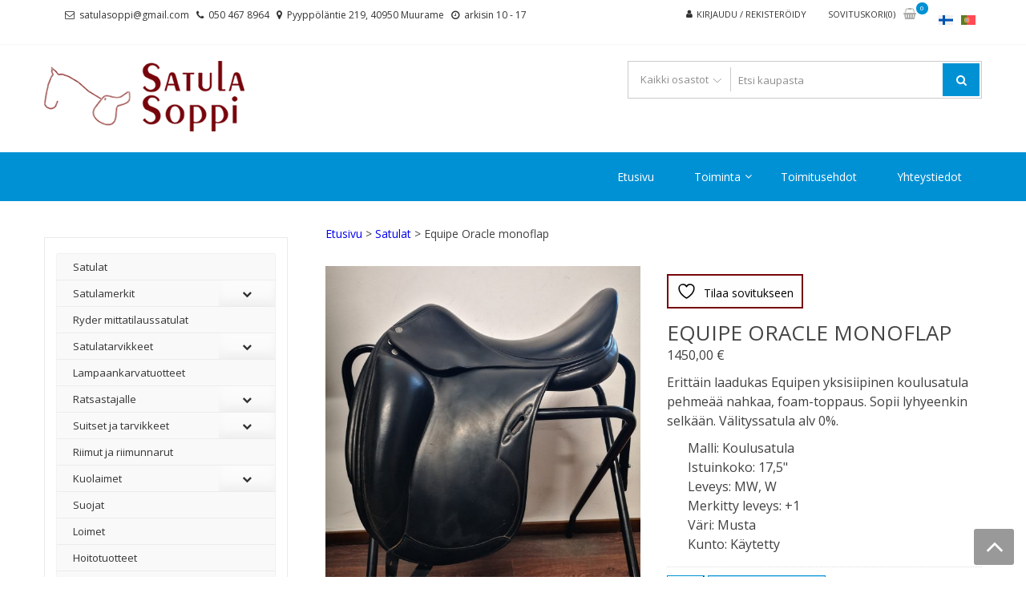

--- FILE ---
content_type: text/html; charset=UTF-8
request_url: https://www.satulasoppi.fi/tuote/equipe-oracle-monoflap-6/
body_size: 40038
content:
<!DOCTYPE html>
<html lang="fi" itemscope="itemscope" itemtype="http://schema.org/WebPage" >
<head>
<meta charset="UTF-8">
<meta name="viewport" content="width=device-width, initial-scale=1">
<link rel="profile" href="http://gmpg.org/xfn/11">
<link rel="pingback" href="https://www.satulasoppi.fi/xmlrpc.php">

				<script>document.documentElement.className = document.documentElement.className + ' yes-js js_active js'</script>
			<title>Equipe Oracle monoflap &#8211; Satulasoppi</title>
<meta name='robots' content='max-image-preview:large' />
<link rel="alternate" hreflang="fi" href="https://www.satulasoppi.fi/tuote/equipe-oracle-monoflap-6/" />
<link rel="alternate" hreflang="pt-pt" href="https://www.selas.pt/tuote/equipe-oracle-monoflap/" />
<link rel="alternate" hreflang="x-default" href="https://www.satulasoppi.fi/tuote/equipe-oracle-monoflap-6/" />
<link rel='dns-prefetch' href='//cdnjs.cloudflare.com' />
<link rel='dns-prefetch' href='//fonts.googleapis.com' />
<link rel="alternate" type="application/rss+xml" title="Satulasoppi &raquo; syöte" href="https://www.satulasoppi.fi/feed/" />
<link rel="alternate" title="oEmbed (JSON)" type="application/json+oembed" href="https://www.satulasoppi.fi/wp-json/oembed/1.0/embed?url=https%3A%2F%2Fwww.satulasoppi.fi%2Ftuote%2Fequipe-oracle-monoflap-6%2F" />
<link rel="alternate" title="oEmbed (XML)" type="text/xml+oembed" href="https://www.satulasoppi.fi/wp-json/oembed/1.0/embed?url=https%3A%2F%2Fwww.satulasoppi.fi%2Ftuote%2Fequipe-oracle-monoflap-6%2F&#038;format=xml" />
<style id='wp-img-auto-sizes-contain-inline-css' type='text/css'>
img:is([sizes=auto i],[sizes^="auto," i]){contain-intrinsic-size:3000px 1500px}
/*# sourceURL=wp-img-auto-sizes-contain-inline-css */
</style>

<link rel='stylesheet' id='wp-block-library-css' href='https://www.satulasoppi.fi/wp-includes/css/dist/block-library/style.min.css?ver=6.9' type='text/css' media='all' />
<style id='wp-block-image-inline-css' type='text/css'>
.wp-block-image>a,.wp-block-image>figure>a{display:inline-block}.wp-block-image img{box-sizing:border-box;height:auto;max-width:100%;vertical-align:bottom}@media not (prefers-reduced-motion){.wp-block-image img.hide{visibility:hidden}.wp-block-image img.show{animation:show-content-image .4s}}.wp-block-image[style*=border-radius] img,.wp-block-image[style*=border-radius]>a{border-radius:inherit}.wp-block-image.has-custom-border img{box-sizing:border-box}.wp-block-image.aligncenter{text-align:center}.wp-block-image.alignfull>a,.wp-block-image.alignwide>a{width:100%}.wp-block-image.alignfull img,.wp-block-image.alignwide img{height:auto;width:100%}.wp-block-image .aligncenter,.wp-block-image .alignleft,.wp-block-image .alignright,.wp-block-image.aligncenter,.wp-block-image.alignleft,.wp-block-image.alignright{display:table}.wp-block-image .aligncenter>figcaption,.wp-block-image .alignleft>figcaption,.wp-block-image .alignright>figcaption,.wp-block-image.aligncenter>figcaption,.wp-block-image.alignleft>figcaption,.wp-block-image.alignright>figcaption{caption-side:bottom;display:table-caption}.wp-block-image .alignleft{float:left;margin:.5em 1em .5em 0}.wp-block-image .alignright{float:right;margin:.5em 0 .5em 1em}.wp-block-image .aligncenter{margin-left:auto;margin-right:auto}.wp-block-image :where(figcaption){margin-bottom:1em;margin-top:.5em}.wp-block-image.is-style-circle-mask img{border-radius:9999px}@supports ((-webkit-mask-image:none) or (mask-image:none)) or (-webkit-mask-image:none){.wp-block-image.is-style-circle-mask img{border-radius:0;-webkit-mask-image:url('data:image/svg+xml;utf8,<svg viewBox="0 0 100 100" xmlns="http://www.w3.org/2000/svg"><circle cx="50" cy="50" r="50"/></svg>');mask-image:url('data:image/svg+xml;utf8,<svg viewBox="0 0 100 100" xmlns="http://www.w3.org/2000/svg"><circle cx="50" cy="50" r="50"/></svg>');mask-mode:alpha;-webkit-mask-position:center;mask-position:center;-webkit-mask-repeat:no-repeat;mask-repeat:no-repeat;-webkit-mask-size:contain;mask-size:contain}}:root :where(.wp-block-image.is-style-rounded img,.wp-block-image .is-style-rounded img){border-radius:9999px}.wp-block-image figure{margin:0}.wp-lightbox-container{display:flex;flex-direction:column;position:relative}.wp-lightbox-container img{cursor:zoom-in}.wp-lightbox-container img:hover+button{opacity:1}.wp-lightbox-container button{align-items:center;backdrop-filter:blur(16px) saturate(180%);background-color:#5a5a5a40;border:none;border-radius:4px;cursor:zoom-in;display:flex;height:20px;justify-content:center;opacity:0;padding:0;position:absolute;right:16px;text-align:center;top:16px;width:20px;z-index:100}@media not (prefers-reduced-motion){.wp-lightbox-container button{transition:opacity .2s ease}}.wp-lightbox-container button:focus-visible{outline:3px auto #5a5a5a40;outline:3px auto -webkit-focus-ring-color;outline-offset:3px}.wp-lightbox-container button:hover{cursor:pointer;opacity:1}.wp-lightbox-container button:focus{opacity:1}.wp-lightbox-container button:focus,.wp-lightbox-container button:hover,.wp-lightbox-container button:not(:hover):not(:active):not(.has-background){background-color:#5a5a5a40;border:none}.wp-lightbox-overlay{box-sizing:border-box;cursor:zoom-out;height:100vh;left:0;overflow:hidden;position:fixed;top:0;visibility:hidden;width:100%;z-index:100000}.wp-lightbox-overlay .close-button{align-items:center;cursor:pointer;display:flex;justify-content:center;min-height:40px;min-width:40px;padding:0;position:absolute;right:calc(env(safe-area-inset-right) + 16px);top:calc(env(safe-area-inset-top) + 16px);z-index:5000000}.wp-lightbox-overlay .close-button:focus,.wp-lightbox-overlay .close-button:hover,.wp-lightbox-overlay .close-button:not(:hover):not(:active):not(.has-background){background:none;border:none}.wp-lightbox-overlay .lightbox-image-container{height:var(--wp--lightbox-container-height);left:50%;overflow:hidden;position:absolute;top:50%;transform:translate(-50%,-50%);transform-origin:top left;width:var(--wp--lightbox-container-width);z-index:9999999999}.wp-lightbox-overlay .wp-block-image{align-items:center;box-sizing:border-box;display:flex;height:100%;justify-content:center;margin:0;position:relative;transform-origin:0 0;width:100%;z-index:3000000}.wp-lightbox-overlay .wp-block-image img{height:var(--wp--lightbox-image-height);min-height:var(--wp--lightbox-image-height);min-width:var(--wp--lightbox-image-width);width:var(--wp--lightbox-image-width)}.wp-lightbox-overlay .wp-block-image figcaption{display:none}.wp-lightbox-overlay button{background:none;border:none}.wp-lightbox-overlay .scrim{background-color:#fff;height:100%;opacity:.9;position:absolute;width:100%;z-index:2000000}.wp-lightbox-overlay.active{visibility:visible}@media not (prefers-reduced-motion){.wp-lightbox-overlay.active{animation:turn-on-visibility .25s both}.wp-lightbox-overlay.active img{animation:turn-on-visibility .35s both}.wp-lightbox-overlay.show-closing-animation:not(.active){animation:turn-off-visibility .35s both}.wp-lightbox-overlay.show-closing-animation:not(.active) img{animation:turn-off-visibility .25s both}.wp-lightbox-overlay.zoom.active{animation:none;opacity:1;visibility:visible}.wp-lightbox-overlay.zoom.active .lightbox-image-container{animation:lightbox-zoom-in .4s}.wp-lightbox-overlay.zoom.active .lightbox-image-container img{animation:none}.wp-lightbox-overlay.zoom.active .scrim{animation:turn-on-visibility .4s forwards}.wp-lightbox-overlay.zoom.show-closing-animation:not(.active){animation:none}.wp-lightbox-overlay.zoom.show-closing-animation:not(.active) .lightbox-image-container{animation:lightbox-zoom-out .4s}.wp-lightbox-overlay.zoom.show-closing-animation:not(.active) .lightbox-image-container img{animation:none}.wp-lightbox-overlay.zoom.show-closing-animation:not(.active) .scrim{animation:turn-off-visibility .4s forwards}}@keyframes show-content-image{0%{visibility:hidden}99%{visibility:hidden}to{visibility:visible}}@keyframes turn-on-visibility{0%{opacity:0}to{opacity:1}}@keyframes turn-off-visibility{0%{opacity:1;visibility:visible}99%{opacity:0;visibility:visible}to{opacity:0;visibility:hidden}}@keyframes lightbox-zoom-in{0%{transform:translate(calc((-100vw + var(--wp--lightbox-scrollbar-width))/2 + var(--wp--lightbox-initial-left-position)),calc(-50vh + var(--wp--lightbox-initial-top-position))) scale(var(--wp--lightbox-scale))}to{transform:translate(-50%,-50%) scale(1)}}@keyframes lightbox-zoom-out{0%{transform:translate(-50%,-50%) scale(1);visibility:visible}99%{visibility:visible}to{transform:translate(calc((-100vw + var(--wp--lightbox-scrollbar-width))/2 + var(--wp--lightbox-initial-left-position)),calc(-50vh + var(--wp--lightbox-initial-top-position))) scale(var(--wp--lightbox-scale));visibility:hidden}}
/*# sourceURL=https://www.satulasoppi.fi/wp-includes/blocks/image/style.min.css */
</style>
<style id='wp-block-image-theme-inline-css' type='text/css'>
:root :where(.wp-block-image figcaption){color:#555;font-size:13px;text-align:center}.is-dark-theme :root :where(.wp-block-image figcaption){color:#ffffffa6}.wp-block-image{margin:0 0 1em}
/*# sourceURL=https://www.satulasoppi.fi/wp-includes/blocks/image/theme.min.css */
</style>
<style id='wp-block-paragraph-inline-css' type='text/css'>
.is-small-text{font-size:.875em}.is-regular-text{font-size:1em}.is-large-text{font-size:2.25em}.is-larger-text{font-size:3em}.has-drop-cap:not(:focus):first-letter{float:left;font-size:8.4em;font-style:normal;font-weight:100;line-height:.68;margin:.05em .1em 0 0;text-transform:uppercase}body.rtl .has-drop-cap:not(:focus):first-letter{float:none;margin-left:.1em}p.has-drop-cap.has-background{overflow:hidden}:root :where(p.has-background){padding:1.25em 2.375em}:where(p.has-text-color:not(.has-link-color)) a{color:inherit}p.has-text-align-left[style*="writing-mode:vertical-lr"],p.has-text-align-right[style*="writing-mode:vertical-rl"]{rotate:180deg}
/*# sourceURL=https://www.satulasoppi.fi/wp-includes/blocks/paragraph/style.min.css */
</style>
<link rel='stylesheet' id='wc-blocks-style-css' href='https://www.satulasoppi.fi/wp-content/plugins/woocommerce/assets/client/blocks/wc-blocks.css?ver=wc-10.4.3' type='text/css' media='all' />
<style id='global-styles-inline-css' type='text/css'>
:root{--wp--preset--aspect-ratio--square: 1;--wp--preset--aspect-ratio--4-3: 4/3;--wp--preset--aspect-ratio--3-4: 3/4;--wp--preset--aspect-ratio--3-2: 3/2;--wp--preset--aspect-ratio--2-3: 2/3;--wp--preset--aspect-ratio--16-9: 16/9;--wp--preset--aspect-ratio--9-16: 9/16;--wp--preset--color--black: #000000;--wp--preset--color--cyan-bluish-gray: #abb8c3;--wp--preset--color--white: #ffffff;--wp--preset--color--pale-pink: #f78da7;--wp--preset--color--vivid-red: #cf2e2e;--wp--preset--color--luminous-vivid-orange: #ff6900;--wp--preset--color--luminous-vivid-amber: #fcb900;--wp--preset--color--light-green-cyan: #7bdcb5;--wp--preset--color--vivid-green-cyan: #00d084;--wp--preset--color--pale-cyan-blue: #8ed1fc;--wp--preset--color--vivid-cyan-blue: #0693e3;--wp--preset--color--vivid-purple: #9b51e0;--wp--preset--gradient--vivid-cyan-blue-to-vivid-purple: linear-gradient(135deg,rgb(6,147,227) 0%,rgb(155,81,224) 100%);--wp--preset--gradient--light-green-cyan-to-vivid-green-cyan: linear-gradient(135deg,rgb(122,220,180) 0%,rgb(0,208,130) 100%);--wp--preset--gradient--luminous-vivid-amber-to-luminous-vivid-orange: linear-gradient(135deg,rgb(252,185,0) 0%,rgb(255,105,0) 100%);--wp--preset--gradient--luminous-vivid-orange-to-vivid-red: linear-gradient(135deg,rgb(255,105,0) 0%,rgb(207,46,46) 100%);--wp--preset--gradient--very-light-gray-to-cyan-bluish-gray: linear-gradient(135deg,rgb(238,238,238) 0%,rgb(169,184,195) 100%);--wp--preset--gradient--cool-to-warm-spectrum: linear-gradient(135deg,rgb(74,234,220) 0%,rgb(151,120,209) 20%,rgb(207,42,186) 40%,rgb(238,44,130) 60%,rgb(251,105,98) 80%,rgb(254,248,76) 100%);--wp--preset--gradient--blush-light-purple: linear-gradient(135deg,rgb(255,206,236) 0%,rgb(152,150,240) 100%);--wp--preset--gradient--blush-bordeaux: linear-gradient(135deg,rgb(254,205,165) 0%,rgb(254,45,45) 50%,rgb(107,0,62) 100%);--wp--preset--gradient--luminous-dusk: linear-gradient(135deg,rgb(255,203,112) 0%,rgb(199,81,192) 50%,rgb(65,88,208) 100%);--wp--preset--gradient--pale-ocean: linear-gradient(135deg,rgb(255,245,203) 0%,rgb(182,227,212) 50%,rgb(51,167,181) 100%);--wp--preset--gradient--electric-grass: linear-gradient(135deg,rgb(202,248,128) 0%,rgb(113,206,126) 100%);--wp--preset--gradient--midnight: linear-gradient(135deg,rgb(2,3,129) 0%,rgb(40,116,252) 100%);--wp--preset--font-size--small: 13px;--wp--preset--font-size--medium: 20px;--wp--preset--font-size--large: 36px;--wp--preset--font-size--x-large: 42px;--wp--preset--spacing--20: 0.44rem;--wp--preset--spacing--30: 0.67rem;--wp--preset--spacing--40: 1rem;--wp--preset--spacing--50: 1.5rem;--wp--preset--spacing--60: 2.25rem;--wp--preset--spacing--70: 3.38rem;--wp--preset--spacing--80: 5.06rem;--wp--preset--shadow--natural: 6px 6px 9px rgba(0, 0, 0, 0.2);--wp--preset--shadow--deep: 12px 12px 50px rgba(0, 0, 0, 0.4);--wp--preset--shadow--sharp: 6px 6px 0px rgba(0, 0, 0, 0.2);--wp--preset--shadow--outlined: 6px 6px 0px -3px rgb(255, 255, 255), 6px 6px rgb(0, 0, 0);--wp--preset--shadow--crisp: 6px 6px 0px rgb(0, 0, 0);}:where(.is-layout-flex){gap: 0.5em;}:where(.is-layout-grid){gap: 0.5em;}body .is-layout-flex{display: flex;}.is-layout-flex{flex-wrap: wrap;align-items: center;}.is-layout-flex > :is(*, div){margin: 0;}body .is-layout-grid{display: grid;}.is-layout-grid > :is(*, div){margin: 0;}:where(.wp-block-columns.is-layout-flex){gap: 2em;}:where(.wp-block-columns.is-layout-grid){gap: 2em;}:where(.wp-block-post-template.is-layout-flex){gap: 1.25em;}:where(.wp-block-post-template.is-layout-grid){gap: 1.25em;}.has-black-color{color: var(--wp--preset--color--black) !important;}.has-cyan-bluish-gray-color{color: var(--wp--preset--color--cyan-bluish-gray) !important;}.has-white-color{color: var(--wp--preset--color--white) !important;}.has-pale-pink-color{color: var(--wp--preset--color--pale-pink) !important;}.has-vivid-red-color{color: var(--wp--preset--color--vivid-red) !important;}.has-luminous-vivid-orange-color{color: var(--wp--preset--color--luminous-vivid-orange) !important;}.has-luminous-vivid-amber-color{color: var(--wp--preset--color--luminous-vivid-amber) !important;}.has-light-green-cyan-color{color: var(--wp--preset--color--light-green-cyan) !important;}.has-vivid-green-cyan-color{color: var(--wp--preset--color--vivid-green-cyan) !important;}.has-pale-cyan-blue-color{color: var(--wp--preset--color--pale-cyan-blue) !important;}.has-vivid-cyan-blue-color{color: var(--wp--preset--color--vivid-cyan-blue) !important;}.has-vivid-purple-color{color: var(--wp--preset--color--vivid-purple) !important;}.has-black-background-color{background-color: var(--wp--preset--color--black) !important;}.has-cyan-bluish-gray-background-color{background-color: var(--wp--preset--color--cyan-bluish-gray) !important;}.has-white-background-color{background-color: var(--wp--preset--color--white) !important;}.has-pale-pink-background-color{background-color: var(--wp--preset--color--pale-pink) !important;}.has-vivid-red-background-color{background-color: var(--wp--preset--color--vivid-red) !important;}.has-luminous-vivid-orange-background-color{background-color: var(--wp--preset--color--luminous-vivid-orange) !important;}.has-luminous-vivid-amber-background-color{background-color: var(--wp--preset--color--luminous-vivid-amber) !important;}.has-light-green-cyan-background-color{background-color: var(--wp--preset--color--light-green-cyan) !important;}.has-vivid-green-cyan-background-color{background-color: var(--wp--preset--color--vivid-green-cyan) !important;}.has-pale-cyan-blue-background-color{background-color: var(--wp--preset--color--pale-cyan-blue) !important;}.has-vivid-cyan-blue-background-color{background-color: var(--wp--preset--color--vivid-cyan-blue) !important;}.has-vivid-purple-background-color{background-color: var(--wp--preset--color--vivid-purple) !important;}.has-black-border-color{border-color: var(--wp--preset--color--black) !important;}.has-cyan-bluish-gray-border-color{border-color: var(--wp--preset--color--cyan-bluish-gray) !important;}.has-white-border-color{border-color: var(--wp--preset--color--white) !important;}.has-pale-pink-border-color{border-color: var(--wp--preset--color--pale-pink) !important;}.has-vivid-red-border-color{border-color: var(--wp--preset--color--vivid-red) !important;}.has-luminous-vivid-orange-border-color{border-color: var(--wp--preset--color--luminous-vivid-orange) !important;}.has-luminous-vivid-amber-border-color{border-color: var(--wp--preset--color--luminous-vivid-amber) !important;}.has-light-green-cyan-border-color{border-color: var(--wp--preset--color--light-green-cyan) !important;}.has-vivid-green-cyan-border-color{border-color: var(--wp--preset--color--vivid-green-cyan) !important;}.has-pale-cyan-blue-border-color{border-color: var(--wp--preset--color--pale-cyan-blue) !important;}.has-vivid-cyan-blue-border-color{border-color: var(--wp--preset--color--vivid-cyan-blue) !important;}.has-vivid-purple-border-color{border-color: var(--wp--preset--color--vivid-purple) !important;}.has-vivid-cyan-blue-to-vivid-purple-gradient-background{background: var(--wp--preset--gradient--vivid-cyan-blue-to-vivid-purple) !important;}.has-light-green-cyan-to-vivid-green-cyan-gradient-background{background: var(--wp--preset--gradient--light-green-cyan-to-vivid-green-cyan) !important;}.has-luminous-vivid-amber-to-luminous-vivid-orange-gradient-background{background: var(--wp--preset--gradient--luminous-vivid-amber-to-luminous-vivid-orange) !important;}.has-luminous-vivid-orange-to-vivid-red-gradient-background{background: var(--wp--preset--gradient--luminous-vivid-orange-to-vivid-red) !important;}.has-very-light-gray-to-cyan-bluish-gray-gradient-background{background: var(--wp--preset--gradient--very-light-gray-to-cyan-bluish-gray) !important;}.has-cool-to-warm-spectrum-gradient-background{background: var(--wp--preset--gradient--cool-to-warm-spectrum) !important;}.has-blush-light-purple-gradient-background{background: var(--wp--preset--gradient--blush-light-purple) !important;}.has-blush-bordeaux-gradient-background{background: var(--wp--preset--gradient--blush-bordeaux) !important;}.has-luminous-dusk-gradient-background{background: var(--wp--preset--gradient--luminous-dusk) !important;}.has-pale-ocean-gradient-background{background: var(--wp--preset--gradient--pale-ocean) !important;}.has-electric-grass-gradient-background{background: var(--wp--preset--gradient--electric-grass) !important;}.has-midnight-gradient-background{background: var(--wp--preset--gradient--midnight) !important;}.has-small-font-size{font-size: var(--wp--preset--font-size--small) !important;}.has-medium-font-size{font-size: var(--wp--preset--font-size--medium) !important;}.has-large-font-size{font-size: var(--wp--preset--font-size--large) !important;}.has-x-large-font-size{font-size: var(--wp--preset--font-size--x-large) !important;}
/*# sourceURL=global-styles-inline-css */
</style>

<style id='classic-theme-styles-inline-css' type='text/css'>
/*! This file is auto-generated */
.wp-block-button__link{color:#fff;background-color:#32373c;border-radius:9999px;box-shadow:none;text-decoration:none;padding:calc(.667em + 2px) calc(1.333em + 2px);font-size:1.125em}.wp-block-file__button{background:#32373c;color:#fff;text-decoration:none}
/*# sourceURL=/wp-includes/css/classic-themes.min.css */
</style>
<link rel='stylesheet' id='apss-font-awesome-four-css' href='https://www.satulasoppi.fi/wp-content/plugins/accesspress-social-share/css/font-awesome.min.css?ver=4.5.6' type='text/css' media='all' />
<link rel='stylesheet' id='apss-frontend-css-css' href='https://www.satulasoppi.fi/wp-content/plugins/accesspress-social-share/css/frontend.css?ver=4.5.6' type='text/css' media='all' />
<link rel='stylesheet' id='apss-font-opensans-css' href='//fonts.googleapis.com/css?family=Open+Sans&#038;ver=6.9' type='text/css' media='all' />
<link rel='stylesheet' id='contact-form-7-css' href='https://www.satulasoppi.fi/wp-content/plugins/contact-form-7/includes/css/styles.css?ver=6.1.4' type='text/css' media='all' />
<link rel='stylesheet' id='checkout-frontend-css-css' href='https://www.satulasoppi.fi/wp-content/plugins/wb-checkout-maksutavat/assets/css/frontend.css?ver=6.9' type='text/css' media='all' />
<link rel='stylesheet' id='wc-paytrail-css-css' href='https://www.satulasoppi.fi/wp-content/plugins/wc-paytrail/assets/css/wc-paytrail.css?ver=2.7.0' type='text/css' media='all' />
<link rel='stylesheet' id='wcml-dropdown-0-css' href='//www.satulasoppi.fi/wp-content/plugins/woocommerce-multilingual/templates/currency-switchers/legacy-dropdown/style.css?ver=5.5.3.1' type='text/css' media='all' />
<link rel='stylesheet' id='woof-css' href='https://www.satulasoppi.fi/wp-content/plugins/woocommerce-products-filter/css/front.css?ver=2.2.9.4' type='text/css' media='all' />
<style id='woof-inline-css' type='text/css'>

.woof_products_top_panel li span, .woof_products_top_panel2 li span{background: url(https://www.satulasoppi.fi/wp-content/plugins/woocommerce-products-filter/img/delete.png);background-size: 14px 14px;background-repeat: no-repeat;background-position: right;}
.woof_edit_view{
                    display: none;
                }
.woof_price_search_container .price_slider_amount button.button{
                        display: none;
                    }

                    /***** END: hiding submit button of the price slider ******/

/*# sourceURL=woof-inline-css */
</style>
<link rel='stylesheet' id='chosen-drop-down-css' href='https://www.satulasoppi.fi/wp-content/plugins/woocommerce-products-filter/js/chosen/chosen.min.css?ver=2.2.9.4' type='text/css' media='all' />
<link rel='stylesheet' id='plainoverlay-css' href='https://www.satulasoppi.fi/wp-content/plugins/woocommerce-products-filter/css/plainoverlay.css?ver=2.2.9.4' type='text/css' media='all' />
<link rel='stylesheet' id='icheck-jquery-color-css' href='https://www.satulasoppi.fi/wp-content/plugins/woocommerce-products-filter/js/icheck/skins/minimal/aero.css?ver=2.2.9.4' type='text/css' media='all' />
<link rel='stylesheet' id='woof_label_html_items-css' href='https://www.satulasoppi.fi/wp-content/plugins/woocommerce-products-filter/ext/label/css/html_types/label.css?ver=2.2.9.4' type='text/css' media='all' />
<link rel='stylesheet' id='photoswipe-css' href='https://www.satulasoppi.fi/wp-content/plugins/woocommerce/assets/css/photoswipe/photoswipe.min.css?ver=10.4.3' type='text/css' media='all' />
<link rel='stylesheet' id='photoswipe-default-skin-css' href='https://www.satulasoppi.fi/wp-content/plugins/woocommerce/assets/css/photoswipe/default-skin/default-skin.min.css?ver=10.4.3' type='text/css' media='all' />
<link rel='stylesheet' id='woocommerce-layout-css' href='https://www.satulasoppi.fi/wp-content/plugins/woocommerce/assets/css/woocommerce-layout.css?ver=10.4.3' type='text/css' media='all' />
<link rel='stylesheet' id='woocommerce-smallscreen-css' href='https://www.satulasoppi.fi/wp-content/plugins/woocommerce/assets/css/woocommerce-smallscreen.css?ver=10.4.3' type='text/css' media='only screen and (max-width: 768px)' />
<link rel='stylesheet' id='woocommerce-general-css' href='https://www.satulasoppi.fi/wp-content/plugins/woocommerce/assets/css/woocommerce.css?ver=10.4.3' type='text/css' media='all' />
<style id='woocommerce-inline-inline-css' type='text/css'>
.woocommerce form .form-row .required { visibility: visible; }
/*# sourceURL=woocommerce-inline-inline-css */
</style>
<link rel='stylesheet' id='wpml-legacy-horizontal-list-0-css' href='https://www.satulasoppi.fi/wp-content/plugins/sitepress-multilingual-cms/templates/language-switchers/legacy-list-horizontal/style.min.css?ver=1' type='text/css' media='all' />
<style id='wpml-legacy-horizontal-list-0-inline-css' type='text/css'>
.wpml-ls-statics-footer a, .wpml-ls-statics-footer .wpml-ls-sub-menu a, .wpml-ls-statics-footer .wpml-ls-sub-menu a:link, .wpml-ls-statics-footer li:not(.wpml-ls-current-language) .wpml-ls-link, .wpml-ls-statics-footer li:not(.wpml-ls-current-language) .wpml-ls-link:link {color:#444444;background-color:#ffffff;}.wpml-ls-statics-footer .wpml-ls-sub-menu a:hover,.wpml-ls-statics-footer .wpml-ls-sub-menu a:focus, .wpml-ls-statics-footer .wpml-ls-sub-menu a:link:hover, .wpml-ls-statics-footer .wpml-ls-sub-menu a:link:focus {color:#000000;background-color:#eeeeee;}.wpml-ls-statics-footer .wpml-ls-current-language > a {color:#444444;background-color:#ffffff;}.wpml-ls-statics-footer .wpml-ls-current-language:hover>a, .wpml-ls-statics-footer .wpml-ls-current-language>a:focus {color:#000000;background-color:#eeeeee;}
/*# sourceURL=wpml-legacy-horizontal-list-0-inline-css */
</style>
<link rel='stylesheet' id='wpb-wiz-fancybox-css-css' href='https://www.satulasoppi.fi/wp-content/plugins/woocommerce-image-zoom/assets/css/jquery.fancybox.min.css?ver=3.0' type='text/css' media='all' />
<link rel='stylesheet' id='wpb-wiz-main-css-css' href='https://www.satulasoppi.fi/wp-content/plugins/woocommerce-image-zoom/assets/css/main.css?ver=1.0' type='text/css' media='all' />
<link rel='stylesheet' id='photoswipe-css-css' href='https://cdnjs.cloudflare.com/ajax/libs/photoswipe/5.3.6/photoswipe.min.css?ver=5.3.6' type='text/css' media='all' />
<link rel='stylesheet' id='yith-infs-style-css' href='https://www.satulasoppi.fi/wp-content/plugins/yith-infinite-scrolling/assets/css/frontend.css?ver=2.4.0' type='text/css' media='all' />
<link rel='stylesheet' id='jquery-selectBox-css' href='https://www.satulasoppi.fi/wp-content/plugins/yith-woocommerce-wishlist/assets/css/jquery.selectBox.css?ver=1.2.0' type='text/css' media='all' />
<link rel='stylesheet' id='woocommerce_prettyPhoto_css-css' href='//www.satulasoppi.fi/wp-content/plugins/woocommerce/assets/css/prettyPhoto.css?ver=3.1.6' type='text/css' media='all' />
<link rel='stylesheet' id='yith-wcwl-main-css' href='https://www.satulasoppi.fi/wp-content/plugins/yith-woocommerce-wishlist/assets/css/style.css?ver=4.11.0' type='text/css' media='all' />
<style id='yith-wcwl-main-inline-css' type='text/css'>
 :root { --rounded-corners-radius: 16px; --add-to-cart-rounded-corners-radius: 16px; --feedback-duration: 3s } 
 :root { --rounded-corners-radius: 16px; --add-to-cart-rounded-corners-radius: 16px; --feedback-duration: 3s } 
/*# sourceURL=yith-wcwl-main-inline-css */
</style>
<link rel='stylesheet' id='parent-style-css' href='https://www.satulasoppi.fi/wp-content/themes/storevilla/style.css?ver=6.9' type='text/css' media='all' />
<link rel='stylesheet' id='child-style-css' href='https://www.satulasoppi.fi/wp-content/themes/satulasoppi/style.css?ver=6.9' type='text/css' media='all' />
<link rel='stylesheet' id='google-fonts-css' href='//fonts.googleapis.com/css?family=Open+Sans%3A400%2C300%2C400%2C600%2C600%2C700%7CLato%3A400%2C300%2C300%2C400%2C700&#038;ver=6.9' type='text/css' media='all' />
<link rel='stylesheet' id='font-awesome-css' href='https://www.satulasoppi.fi/wp-content/themes/storevilla/assets/fontawesome/css/font-awesome.css?ver=6.9' type='text/css' media='all' />
<style id='font-awesome-inline-css' type='text/css'>
[data-font="FontAwesome"]:before {font-family: 'FontAwesome' !important;content: attr(data-icon) !important;speak: none !important;font-weight: normal !important;font-variant: normal !important;text-transform: none !important;line-height: 1 !important;font-style: normal !important;-webkit-font-smoothing: antialiased !important;-moz-osx-font-smoothing: grayscale !important;}
/*# sourceURL=font-awesome-inline-css */
</style>
<link rel='stylesheet' id='lightslider-css' href='https://www.satulasoppi.fi/wp-content/themes/storevilla/assets/css/lightslider.css?ver=6.9' type='text/css' media='all' />
<link rel='stylesheet' id='storevilla-style-css' href='https://www.satulasoppi.fi/wp-content/themes/satulasoppi/style.css?ver=6.9' type='text/css' media='all' />
<style id='storevilla-style-inline-css' type='text/css'>

            .main-navigation,
            .header-wrap .search-cart-wrap .advance-search .sv_search_form #searchsubmit,
            .top-header-regin ul li span.cart-count,
            .main-navigation ul ul,
            .widget_storevilla_cat_widget_area .category-slider li .item-img a:hover .sv_category_count,
            .product-button-wrap a.button,
            .product-button-wrap a.added_to_cart,
            .widget_storevilla_promo_pages_area .promo-area a:hover button,
            .widget_storevilla_blog_widget_area .blog-preview a.blog-preview-btn:hover,
            .widget_storevilla_blog_widget_area .large-blog-preview a.blog-preview-btn:hover,
            .lSSlideOuter .lSPager.lSpg > li:hover a,
            .lSSlideOuter .lSPager.lSpg > li.active a,
            .widget_storevilla_contact_info_area ul li span:hover,
            .woocommerce .widget_price_filter .ui-slider .ui-slider-handle,
            .yith-woocompare-widget a.clear-all:hover,
            .yith-woocompare-widget .compare.button,
            .widget_search form input[type=submit],
            .widget_product_search form input[type=submit],
            .no-results.not-found .search-form .search-submit,
            .woocommerce nav.woocommerce-pagination ul li a:focus,
            .woocommerce nav.woocommerce-pagination ul li a:hover,
            .woocommerce nav.woocommerce-pagination ul li span.current,
            .item-img .new-label.new-top-left,
            .widget_storevilla_cat_with_product_widget_area .block-title-desc a.view-bnt:hover,
            .site-header-cart .woocommerce a.button.wc-forward,
            .woocommerce #respond input#submit,
            .woocommerce a.button,
            .woocommerce button.button,
            .woocommerce input.button,
            .header-wrap .search-cart-wrap .advance-search .sv_search_form #searchsubmit:hover,
            .normal-search .search-form .search-submit:hover,
            .quantity button,
            .woocommerce #respond input#submit.alt.disabled,
            .woocommerce #respond input#submit.alt.disabled:hover,
            .woocommerce #respond input#submit.alt:disabled,
            .woocommerce #respond input#submit.alt:disabled:hover,
            .woocommerce #respond input#submit.alt[disabled]:disabled,
            .woocommerce #respond input#submit.alt[disabled]:disabled:hover,
            .woocommerce a.button.alt.disabled,
            .woocommerce a.button.alt.disabled:hover,
            .woocommerce a.button.alt:disabled,
            .woocommerce a.button.alt:disabled:hover,
            .woocommerce a.button.alt[disabled]:disabled,
            .woocommerce a.button.alt[disabled]:disabled:hover,
            .woocommerce button.button.alt.disabled,
            .woocommerce button.button.alt.disabled:hover,
            .woocommerce button.button.alt:disabled,
            .woocommerce button.button.alt:disabled:hover,
            .woocommerce button.button.alt[disabled]:disabled,
            .woocommerce button.button.alt[disabled]:disabled:hover,
            .woocommerce input.button.alt.disabled,
            .woocommerce input.button.alt.disabled:hover,
            .woocommerce input.button.alt:disabled,
            .woocommerce input.button.alt:disabled:hover,
            .woocommerce input.button.alt[disabled]:disabled,
            .woocommerce input.button.alt[disabled]:disabled:hover,
            .woocommerce div.product .woocommerce-tabs ul.tabs li.active,
            .woocommerce div.product .woocommerce-tabs ul.tabs li:hover,
            .woocommerce #respond input#submit.alt,
            .woocommerce a.button.alt,
            .woocommerce button.button.alt,
            .woocommerce input.button.alt,
            .main-navigation ul ul li.current-menu-item a,
            .main-navigation ul ul li a:hover,
            .main-navigation ul ul li.current-menu-item a,
            .main-navigation ul ul li a:hover,
            .woocommerce-MyAccount-navigation ul li.is-active a,
            .woocommerce-MyAccount-navigation ul li:hover a,
            .woocommerce #respond input#submit.alt:hover,
            .woocommerce a.button.alt:hover,
            .woocommerce button.button.alt:hover,
            .woocommerce input.button.alt:hover,
            .woocommerce-cart table.cart .quantity button:hover,
            .comments-area .form-submit .submit,
            .error-homepage a,
            .error-homepage a:hover,
            .pagination .nav-links span.current,
            .pagination .nav-links a:hover{
                background: #0091D5;                
            }
            .main-navigation ul li ul li:hover a,
            .top-header .top-header-regin ul li a:hover,
            .top-header-regin .count .fa.fa-shopping-basket:hover,
            .top-header ul.store-quickinfo li a:hover,
            ul.add-to-links li a:hover,
            .main-widget-wrap .block-title span,
            .block-title span,
            .widget_storevilla_column_product_widget_area .column-wrap .col-wrap .block-title h2,
            .widget_nav_menu ul li a:hover,
            .widget_pages ul li a:hover,
            .widget_recent_entries ul li a:hover,
            .widget_meta ul li a:hover,
            .widget_archive ul li a:hover,
            .widget_categories ul li a:hover,
            a.scrollup:hover,
            h3.widget-title, h3.comment-reply-title,
            .comments-area h2.comments-title,
            .woocommerce .star-rating span::before,
            .woocommerce a.remove,
            .woocommerce nav.woocommerce-pagination ul li a,
            .woocommerce nav.woocommerce-pagination ul li span,
            .woocommerce-tabs.wc-tabs-wrapper h2,
            .woocommerce .woocommerce-tabs p.stars a,
            .single-product .compare.button:hover,
            .single-product .entry-summary .yith-wcwl-add-to-wishlist a:hover,
            td a,
            .woocommerce-MyAccount-navigation ul li a,
            .woocommerce-MyAccount-content a,
            .woocommerce a.remove,
            table.wishlist_table .product-name a:hover,
            table.wishlist_table .product-name a.button:hover,
            .storevilla-blog h3 a:hover,
            .storevilla-blog .sv-post-content .category-name span a:hover,
            .storevilla-blog .sv-post-foot a:hover,
            .storevilla-blog .sv-post-content a.sv-btn-countinuereading:hover,
            .blog-meta li a:hover,
            .post-navigation .nav-links .nav-previous a:hover,
            .post-navigation .nav-links .nav-next a:hover,
            .widget_recent_comments ul li .comment-author-link a,
            .top-header .top-navigation ul li a:hover{
               color: #0091D5; 
            }
            .product-button-wrap a.button,
            .product-button-wrap a.added_to_cart,
            .widget_storevilla_promo_pages_area .promo-area a:hover button,
            .widget_storevilla_blog_widget_area .blog-preview a.blog-preview-btn:hover,
            .widget_storevilla_blog_widget_area .large-blog-preview a.blog-preview-btn:hover,
            .widget_storevilla_contact_info_area ul li span:hover,
            .yith-woocompare-widget a.clear-all:hover,
            .yith-woocompare-widget .compare.button,
            .woocommerce nav.woocommerce-pagination ul,
            .woocommerce nav.woocommerce-pagination ul li,
            .widget_storevilla_cat_with_product_widget_area .block-title-desc a.view-bnt:hover,
            .product-button-wrap a,
            .woocommerce #respond input#submit,
            .woocommerce a.button,
            .woocommerce button.button,
            .woocommerce input.button,
            .woocommerce div.product form.cart div.quantity,
            .woocommerce-MyAccount-navigation ul li a,
            .woocommerce-MyAccount-content,
            .woocommerce .woocommerce-message,
            .pagination .nav-links span.current,
            .pagination .nav-links a:hover{
                border-color: #0091D5;
            }
            .woocommerce div.product .woocommerce-tabs .panel.entry-content.wc-tab{
                border-top-color: #0091D5; 
            }
            .item-img .new-label.new-top-left:before{
                border-color: transparent transparent transparent #0091D5; 
            }
            @media (max-width: 768px){
                  .main-navigation ul li a{
                        color: #0091D5 !important;
                  }
            }
/*# sourceURL=storevilla-style-inline-css */
</style>
<link rel='stylesheet' id='storevilla-responsive-css' href='https://www.satulasoppi.fi/wp-content/themes/storevilla/assets/css/responsive.css?ver=6.9' type='text/css' media='all' />
<link rel='stylesheet' id='jquery-fixedheadertable-style-css' href='https://www.satulasoppi.fi/wp-content/plugins/yith-woocommerce-compare/assets/css/jquery.dataTables.css?ver=1.10.18' type='text/css' media='all' />
<link rel='stylesheet' id='yith_woocompare_page-css' href='https://www.satulasoppi.fi/wp-content/plugins/yith-woocommerce-compare/assets/css/compare.css?ver=3.6.0' type='text/css' media='all' />
<link rel='stylesheet' id='yith-woocompare-widget-css' href='https://www.satulasoppi.fi/wp-content/plugins/yith-woocommerce-compare/assets/css/widget.css?ver=3.6.0' type='text/css' media='all' />
<link rel='stylesheet' id='cf7cf-style-css' href='https://www.satulasoppi.fi/wp-content/plugins/cf7-conditional-fields/style.css?ver=2.6.7' type='text/css' media='all' />
<link rel='stylesheet' id='shiftnav-css' href='https://www.satulasoppi.fi/wp-content/plugins/shiftnav-pro/pro/assets/css/shiftnav.min.css?ver=1.5.1' type='text/css' media='all' />
<link rel='stylesheet' id='bellows-css' href='https://www.satulasoppi.fi/wp-content/plugins/bellows-accordion-menu/assets/css/bellows.min.css?ver=1.4.4' type='text/css' media='all' />
<link rel='stylesheet' id='bellows-font-awesome-css' href='https://www.satulasoppi.fi/wp-content/plugins/bellows-accordion-menu/assets/css/fontawesome/css/font-awesome.min.css?ver=1.4.4' type='text/css' media='all' />
<link rel='stylesheet' id='bellows-vanilla-css' href='https://www.satulasoppi.fi/wp-content/plugins/bellows-accordion-menu/assets/css/skins/vanilla.css?ver=1.4.4' type='text/css' media='all' />
<link rel='stylesheet' id='shiftnav-font-awesome-css' href='https://www.satulasoppi.fi/wp-content/plugins/shiftnav-pro/assets/css/fontawesome/css/font-awesome.min.css?ver=1.5.1' type='text/css' media='all' />
<link rel='stylesheet' id='shiftnav-light-css' href='https://www.satulasoppi.fi/wp-content/plugins/shiftnav-pro/assets/css/skins/light.css?ver=1.5.1' type='text/css' media='all' />
<script type="text/javascript" id="wpml-cookie-js-extra">
/* <![CDATA[ */
var wpml_cookies = {"wp-wpml_current_language":{"value":"fi","expires":1,"path":"/"}};
var wpml_cookies = {"wp-wpml_current_language":{"value":"fi","expires":1,"path":"/"}};
//# sourceURL=wpml-cookie-js-extra
/* ]]> */
</script>
<script type="text/javascript" src="https://www.satulasoppi.fi/wp-content/plugins/sitepress-multilingual-cms/res/js/cookies/language-cookie.js?ver=486900" id="wpml-cookie-js" defer="defer" data-wp-strategy="defer"></script>
<script type="text/javascript" src="https://www.satulasoppi.fi/wp-includes/js/jquery/jquery.min.js?ver=3.7.1" id="jquery-core-js"></script>
<script type="text/javascript" src="https://www.satulasoppi.fi/wp-includes/js/jquery/jquery-migrate.min.js?ver=3.4.1" id="jquery-migrate-js"></script>
<script type="text/javascript" src="https://www.satulasoppi.fi/wp-content/plugins/wc-paytrail/assets/js/wc-paytrail.js?ver=2.7.0" id="wc-paytrail-js-js"></script>
<script type="text/javascript" src="https://www.satulasoppi.fi/wp-content/plugins/woocommerce/assets/js/photoswipe/photoswipe.min.js?ver=4.1.1-wc.10.4.3" id="wc-photoswipe-js" data-wp-strategy="defer"></script>
<script type="text/javascript" src="https://www.satulasoppi.fi/wp-content/plugins/woocommerce/assets/js/photoswipe/photoswipe-ui-default.min.js?ver=4.1.1-wc.10.4.3" id="wc-photoswipe-ui-default-js" defer="defer" data-wp-strategy="defer"></script>
<script type="text/javascript" id="wc-single-product-js-extra">
/* <![CDATA[ */
var wc_single_product_params = {"i18n_required_rating_text":"Valitse arvostelu, ole hyv\u00e4.","i18n_rating_options":["1/5 t\u00e4hte\u00e4","2/5 t\u00e4hte\u00e4","3/5 t\u00e4hte\u00e4","4/5 t\u00e4hte\u00e4","5/5 t\u00e4hte\u00e4"],"i18n_product_gallery_trigger_text":"View full-screen image gallery","review_rating_required":"yes","flexslider":{"rtl":false,"animation":"slide","smoothHeight":true,"directionNav":false,"controlNav":"thumbnails","slideshow":false,"animationSpeed":500,"animationLoop":false,"allowOneSlide":false},"zoom_enabled":"","zoom_options":[],"photoswipe_enabled":"1","photoswipe_options":{"shareEl":false,"closeOnScroll":false,"history":false,"hideAnimationDuration":0,"showAnimationDuration":0},"flexslider_enabled":""};
//# sourceURL=wc-single-product-js-extra
/* ]]> */
</script>
<script type="text/javascript" src="https://www.satulasoppi.fi/wp-content/plugins/woocommerce/assets/js/frontend/single-product.min.js?ver=10.4.3" id="wc-single-product-js" defer="defer" data-wp-strategy="defer"></script>
<script type="text/javascript" src="https://www.satulasoppi.fi/wp-content/plugins/woocommerce/assets/js/jquery-blockui/jquery.blockUI.min.js?ver=2.7.0-wc.10.4.3" id="wc-jquery-blockui-js" defer="defer" data-wp-strategy="defer"></script>
<script type="text/javascript" src="https://www.satulasoppi.fi/wp-content/plugins/woocommerce/assets/js/js-cookie/js.cookie.min.js?ver=2.1.4-wc.10.4.3" id="wc-js-cookie-js" defer="defer" data-wp-strategy="defer"></script>
<script type="text/javascript" id="woocommerce-js-extra">
/* <![CDATA[ */
var woocommerce_params = {"ajax_url":"/wp-admin/admin-ajax.php","wc_ajax_url":"/?wc-ajax=%%endpoint%%","i18n_password_show":"N\u00e4yt\u00e4 salasana","i18n_password_hide":"Piilota salasana"};
//# sourceURL=woocommerce-js-extra
/* ]]> */
</script>
<script type="text/javascript" src="https://www.satulasoppi.fi/wp-content/plugins/woocommerce/assets/js/frontend/woocommerce.min.js?ver=10.4.3" id="woocommerce-js" defer="defer" data-wp-strategy="defer"></script>
<script type="text/javascript" id="wpml-xdomain-data-js-extra">
/* <![CDATA[ */
var wpml_xdomain_data = {"css_selector":"wpml-ls-item","ajax_url":"https://www.satulasoppi.fi/wp-admin/admin-ajax.php","current_lang":"fi","_nonce":"b3a0faabe9"};
//# sourceURL=wpml-xdomain-data-js-extra
/* ]]> */
</script>
<script type="text/javascript" src="https://www.satulasoppi.fi/wp-content/plugins/sitepress-multilingual-cms/res/js/xdomain-data.js?ver=486900" id="wpml-xdomain-data-js" defer="defer" data-wp-strategy="defer"></script>
<link rel="https://api.w.org/" href="https://www.satulasoppi.fi/wp-json/" /><link rel="alternate" title="JSON" type="application/json" href="https://www.satulasoppi.fi/wp-json/wp/v2/product/40725" /><link rel="EditURI" type="application/rsd+xml" title="RSD" href="https://www.satulasoppi.fi/xmlrpc.php?rsd" />
<meta name="generator" content="WordPress 6.9" />
<meta name="generator" content="WooCommerce 10.4.3" />
<link rel="canonical" href="https://www.satulasoppi.fi/tuote/equipe-oracle-monoflap-6/" />
<link rel='shortlink' href='https://www.satulasoppi.fi/?p=40725' />
<meta name="generator" content="WPML ver:4.8.6 stt:18,41;" />
<style id="bellows-custom-generated-css">
/* Status: Loaded from Transient */

</style>
	<!-- ShiftNav CSS 
	================================================================ -->
	<style type="text/css" id="shiftnav-dynamic-css">
		
	@media only screen and (min-width:768px){ #shiftnav-toggle-main, .shiftnav-toggle-mobile{ display:none; } .shiftnav-wrap { padding-top:0 !important; } body.shiftnav-disable-shift-body{ padding-top:0 !important; } }
	@media only screen and (max-width:767px){ #primary-menu{ display:none !important; } }

/** ShiftNav Custom Menu Styles (Customizer) **/
/* togglebar */
#shiftnav-toggle-main { background:#e5e5e5; color:#a33249; }
#shiftnav-toggle-main.shiftnav-toggle-main-entire-bar:before, #shiftnav-toggle-main .shiftnav-toggle-burger { font-size:16px; }
/* shiftnav-main */
.shiftnav.shiftnav-shiftnav-main ul.shiftnav-menu li.menu-item.shiftnav-active > .shiftnav-target, .shiftnav.shiftnav-shiftnav-main ul.shiftnav-menu li.menu-item.shiftnav-in-transition > .shiftnav-target, .shiftnav.shiftnav-shiftnav-main ul.shiftnav-menu.shiftnav-active-on-hover li.menu-item > .shiftnav-target:hover, .shiftnav.shiftnav-shiftnav-main ul.shiftnav-menu.shiftnav-active-highlight li.menu-item > .shiftnav-target:active { background:#76050b; }
.shiftnav.shiftnav-shiftnav-main ul.shiftnav-menu li.menu-item.current-menu-item > .shiftnav-target, .shiftnav.shiftnav-shiftnav-main ul.shiftnav-menu li.menu-item ul.sub-menu .current-menu-item > .shiftnav-target, .shiftnav.shiftnav-shiftnav-main ul.shiftnav-menu > li.shiftnav-sub-accordion.current-menu-ancestor > .shiftnav-target, .shiftnav.shiftnav-shiftnav-main ul.shiftnav-menu > li.shiftnav-sub-shift.current-menu-ancestor > .shiftnav-target { background:#76050b; }
.shiftnav.shiftnav-shiftnav-main ul.shiftnav-menu li.menu-item.shiftnav-highlight > .shiftnav-target, .shiftnav.shiftnav-shiftnav-main ul.shiftnav-menu li.menu-item ul.sub-menu .shiftnav-highlight > .shiftnav-target { background:#76050b; }
.shiftnav.shiftnav-shiftnav-main ul.shiftnav-menu li.menu-item > .shiftnav-target { font-size:12px; text-shadow:none; }
.shiftnav.shiftnav-shiftnav-main ul.shiftnav-menu > li.menu-item > .shiftnav-target { text-transform:uppercase; }
.shiftnav.shiftnav-shiftnav-main ul.shiftnav-menu ul.sub-menu li.menu-item > .shiftnav-target { font-size:12px; }


/** ShiftNav Custom Tweaks (General Settings) **/
.shiftnav-toggle-button {
    background: none;
}
.shiftnav-toggle-button:hover {
    background: none;
}
@media (min-width: 769px) {
   .shiftnav-toggle{
   display: none !important;
}
}
/* Status: Loaded from Transient */

	</style>
	<!-- end ShiftNav CSS -->

		<noscript><style>.woocommerce-product-gallery{ opacity: 1 !important; }</style></noscript>
		<style id="storevilla-custom-header-styles" type="text/css">
			.site-title,
		.site-description {
			position: absolute;
			clip: rect(1px, 1px, 1px, 1px);
		}
		</style>
	<link rel="icon" href="https://www.satulasoppi.fi/wp-content/uploads/2017/01/cropped-Satulasoppi_300px-1-32x32.png" sizes="32x32" />
<link rel="icon" href="https://www.satulasoppi.fi/wp-content/uploads/2017/01/cropped-Satulasoppi_300px-1-192x192.png" sizes="192x192" />
<link rel="apple-touch-icon" href="https://www.satulasoppi.fi/wp-content/uploads/2017/01/cropped-Satulasoppi_300px-1-180x180.png" />
<meta name="msapplication-TileImage" content="https://www.satulasoppi.fi/wp-content/uploads/2017/01/cropped-Satulasoppi_300px-1-270x270.png" />

	<style>
		.checkout_provider_button:hover { 
			border: 1px solid #0079c1		}

		.checkout_provider_button-border {
			border: 1px solid #0079c1		}	
	</style>

		<style type="text/css" id="wp-custom-css">
			.woocommerce-checkout #shipping_method_0_ss_noutopostista,
.woocommerce-checkout #shipping_method_0_ss_nouto_mh {
    display: none !important;
}		</style>
		<link rel='stylesheet' id='woof_tooltip-css-css' href='https://www.satulasoppi.fi/wp-content/plugins/woocommerce-products-filter/js/tooltip/css/tooltipster.bundle.min.css?ver=2.2.9.4' type='text/css' media='all' />
<link rel='stylesheet' id='woof_tooltip-css-noir-css' href='https://www.satulasoppi.fi/wp-content/plugins/woocommerce-products-filter/js/tooltip/css/plugins/tooltipster/sideTip/themes/tooltipster-sideTip-noir.min.css?ver=2.2.9.4' type='text/css' media='all' />
<link rel='stylesheet' id='wc-stripe-styles-css' href='https://www.satulasoppi.fi/wp-content/plugins/woo-stripe-payment/assets/build/stripe.css?ver=3.3.97' type='text/css' media='all' />
<link rel='stylesheet' id='wdm-juery-css-css' href='https://www.satulasoppi.fi/wp-content/plugins/product-enquiry-for-woocommerce/assets/public/css/wdm-jquery-ui.css?ver=3.2.5.1' type='text/css' media='all' />
</head>

<body class="wp-singular product-template-default single single-product postid-40725 wp-custom-logo wp-embed-responsive wp-theme-storevilla wp-child-theme-satulasoppi theme-storevilla woocommerce woocommerce-page woocommerce-no-js metaslider-plugin leftsidebar fulllayout columns-3">
<div id="page" class="hfeed site">

	
		<header id="masthead" class="site-header" >
							<a class="skip-link screen-reader-text" href="#site-navigation">Skip to navigation</a>
			<a class="skip-link screen-reader-text" href="#main">Skip to content</a>
						<div class="top-header">
					
					<div class="store-container clearfix">
						
													<ul class="store-quickinfo">
									
																	
				                    <li>
				                    	<span class="fa fa-envelope-o">&nbsp;</span>
				                    	<a href="mailto:satulasoppi@gmail.com">satulasoppi@gmail.com</a>
				                    </li>
			                    			                    
			                    									
				                    <li>
				                    	<span class="fa fa-phone">&nbsp;</span>
				                    	<a href="tel:0504678964">050 467 8964</a>
				                    </li>
			                    			                    
			                    									
				                    <li>
				                    	<span class="fa fa-map-marker">&nbsp;</span>
				                    	Pyyppöläntie 219, 40950 Muurame 				                    </li>
			                    			                    
			                    									
				                    <li>
				                    	<span class="fa fa-clock-o">&nbsp;</span>
				                    	arkisin 10 - 17				                    </li>
			                    			                    
							</ul>
			                  
												
						<!-- Top-navigation -->
						
						<div class="top-header-regin">						
								
	                		<ul class="site-header-cart menu">

    							    			
    			                	<li>
    				                    <a class="sv_login" href="https://www.satulasoppi.fi/oma-tili/">
    				                        Kirjaudu / rekisteröidy    				                    </a>
    			                    </li>
    			                
	                							                    <li>
					                    <a class="quick-wishlist" href="https://www.satulasoppi.fi/sovituskori/?wishlist-action" title="Sovituskori">
					                        Sovituskori(0)					                    </a>
				                    </li>

					            	                			
	                			<li>	                				
	                				                <a class="cart-contents" href="https://www.satulasoppi.fi/ostoskori/" title="Näytä ostoskori">
                    <div class="count">
                        <i class="fa  fa-shopping-basket"></i>
                        <span class="cart-count">0</span>
                    </div>                                      
                </a>
            <div class="widget woocommerce widget_shopping_cart"><div class="widget_shopping_cart_content"></div></div>	                			</li>

	                													<li>
											<div class="header-widget-region" role="complementary">
												<section id="icl_lang_sel_widget-2" class="widget widget_icl_lang_sel_widget">
<div class="wpml-ls-sidebars-storevillaheaderone wpml-ls wpml-ls-legacy-list-horizontal">
	<ul role="menu"><li class="wpml-ls-slot-storevillaheaderone wpml-ls-item wpml-ls-item-fi wpml-ls-current-language wpml-ls-first-item wpml-ls-item-legacy-list-horizontal" role="none">
				<a href="https://www.satulasoppi.fi/tuote/equipe-oracle-monoflap-6/" class="wpml-ls-link" role="menuitem" >
                                <img
            class="wpml-ls-flag"
            src="https://www.satulasoppi.fi/wp-content/plugins/sitepress-multilingual-cms/res/flags/fi.svg"
            alt="Suomi"
            
            
    /></a>
			</li><li class="wpml-ls-slot-storevillaheaderone wpml-ls-item wpml-ls-item-pt-pt wpml-ls-last-item wpml-ls-item-legacy-list-horizontal" role="none">
				<a href="https://www.selas.pt/tuote/equipe-oracle-monoflap/" class="wpml-ls-link" role="menuitem"  aria-label="Switch to Portugali" title="Switch to Portugali" >
                                <img
            class="wpml-ls-flag"
            src="https://www.satulasoppi.fi/wp-content/plugins/sitepress-multilingual-cms/res/flags/pt-pt.svg"
            alt="Portugali"
            
            
    /></a>
			</li></ul>
</div>
</section>											</div>
										</li>
								
	                		</ul>								
					          
						</div>
						
					</div>
					
				</div>
				
		<div class="header-wrap clearfix">
			<div class="store-container">
				<div class="site-branding">
					<a href="https://www.satulasoppi.fi/" class="custom-logo-link" rel="home"><img width="250" height="88" src="https://www.satulasoppi.fi/wp-content/uploads/2017/01/Satulasoppi_pun1-1.png" class="custom-logo" alt="Satulasoppi" decoding="async" /></a>					<div class="sv-logo-wrap">
						<div class="site-title"><a href="https://www.satulasoppi.fi/" rel="home">Satulasoppi</a></div>
												<p class="site-description">Uudet ja k&auml;ytetyt satulat sek&auml; satuloiden sovitus</p>
											</div>				
				</div><!-- .site-branding -->
				<div class="search-cart-wrap clearfix">
										<div class="advance-search">
							<form role="search" method="get" id="searchform"  action="https://www.satulasoppi.fi/">
						 <div class="sv_search_wrap">
                            <select class="sv_search_product false" name="term"><option value="">Kaikki osastot</option><optgroup class="sv-advance-search" label="Kaikki osastot"><option  value="aachensuitset">Aachensuitset</option><option  value="rintaremmit-martingaalit">Apuohjat</option><option  value="back-on-track">Back on Track</option><option  value="bridongkuolaimet">Bridongkuolaimet</option><option  value="busse">Busse</option><option  value="chapsit-saappaanvarret">Chapsit / saappaanvarret</option><option  value="etukaaret">Etukaaret</option><option  value="fleece-ja-villaloimet">Fleece- ja villaloimet</option><option  value="frankbaines">Frank Baines</option><option  value="geeliromaanit">Geeliromaanit</option><option  value="globus">Globus</option><option  value="happymouth">Happymouth</option><option  value="hevostaide">Hevostaide</option><option  value="hoitotuotteet">Hoitotuotteet</option><option  value="islantilaiset-pitkakarvaiset">Islantilaiset pitkäkarvaiset</option><option  value="istuinpehmusteet">Istuinpehmusteet</option><option  value="jalustimet">Jalustimet</option><option  value="jalustinhihnat">Jalustinhihnat</option><option  value="kankikuolaimet">Kankikuolaimet</option><option  value="kankisuitset">Kankisuitset</option><option  value="kasineet-ja-sukat">Käsineet ja sukat</option><option  value="kentandmasters">Kent &amp; Masters</option><option  value="kieffer">Kieffer</option><option  value="kolmipalakuolaimet">Kolmipalakuolaimet</option><option  value="korut-ja-lahjatavarat">Korut ja lahjatavarat</option><option  value="koulusatulavyot">Koulusatulavyöt</option><option  value="kuolaimet">Kuolaimet</option><option  value="kyparat">Kypärät</option><option  value="lampaankarvaromaanit">Lampaankarvaromaanit</option><option  value="lampaankarvatuotteet">Lampaankarvatuotteet</option><option  value="lampaantaljat">Lampaantaljat</option><option  value="letek">LeTek</option><option  value="lippo">Lippo</option><option  value="lisaravinteet">Lisäravinteet</option><option  value="loimet">Loimet</option><option  value="meksikolaiset">Meksikolaiset</option><option  value="muut-kuolaimet">Muut kuolaimet</option><option  value="muut-romaanit">Muut romaanit</option><option  value="nivelkuolaimet">Nivelkuolaimet</option><option  value="ohjat">Ohjat</option><option  value="otsapannat">Otsapannat</option><option  value="panssarivyot">Panssarivyöt</option><option  value="pessoa">Pessoa</option><option  value="pitkatsatulavyot">Pitkät satulavyöt</option><option  value="poisto-satulahuovat">POISTO - Satulahuovat</option><option  value="polvituetvastinhihnat">Polvituet ja vastinhihnat</option><option  value="ratsastajalle">Ratsastajalle</option><option  value="ratsastushousut">Ratsastushousut</option><option  value="ratsastussaappaat-ja-kengat">Ratsastussaappaat ja -kengät</option><option  value="riimut-ja-riimunnarut">Riimut ja riimunnarut</option><option  value="romaanit-geelialustat">Romaanit / geelialustat</option><option  value="satulahuovat">Satulahuovat</option><option  value="satulamerkit">Satulamerkit</option><option  value="satulanhoitotuotteet">Satulanhoitotuotteet</option><option  value="satulansuojat">Satulansuojat</option><option  value="satulat">Satulat</option><option  value="satulatarvikkeet">Satulatarvikkeet</option><option  value="satulavyon-pehmusteet">Satulavyön pehmusteet</option><option  value="satulavyot">Satulavyöt</option><option  value="suitset">Suitset</option><option  value="suitset-ja-tarvikkeet">Suitset ja tarvikkeet</option><option  value="suojat">Suojat</option><option  value="sydney">Sydney</option><option  value="takit-ja-paidat">Takit ja paidat</option><option  value="topattavat-romaanit">Topattavat romaanit</option><option  value="turvaliivit-ja-heijastimet">Turvaliivit ja heijastimet</option><option  value="uncategorized">Uncategorized</option><option  value="yleinen">Yleinen</option></optgroup></select>
						 </div>
                         <div class="sv_search_form">
							 <input type="text" value="" name="s" id="s" placeholder="Etsi kaupasta" />
							 <button type="submit" id="searchsubmit"><i class="fa fa-search"></i></button>
							 <input type="hidden" name="post_type" value="product" />
							 <input type="hidden" name="taxonomy" value="product_cat" />
						 </div>
					</form>						</div>
							
				
				</div>	
			</div>
		</div>
	
			<nav id="site-navigation" class="main-navigation">
			<div class="store-container clearfix">
            <a class="shiftnav-toggle shiftnav-toggle-button" data-shiftnav-target="shiftnav-main"><i class="fa fa-bars"></i>Valikko</a>
				<div class="primary-navigation"><ul id="primary-menu" class="menu"><li id="menu-item-1973" class="menu-item menu-item-type-post_type menu-item-object-page menu-item-home menu-item-1973"><a href="https://www.satulasoppi.fi/">Etusivu</a></li>
<li id="menu-item-4749" class="menu-item menu-item-type-post_type menu-item-object-page menu-item-has-children menu-item-4749"><a href="https://www.satulasoppi.fi/toiminta/">Toiminta</a>
<ul class="sub-menu">
	<li id="menu-item-4751" class="menu-item menu-item-type-post_type menu-item-object-page menu-item-4751"><a href="https://www.satulasoppi.fi/toiminta/satula-auto/">Satula-auto</a></li>
	<li id="menu-item-4750" class="menu-item menu-item-type-post_type menu-item-object-page menu-item-4750"><a href="https://www.satulasoppi.fi/toiminta/satuloita-sovitukseen/">Satuloita sovitukseen</a></li>
	<li id="menu-item-4778" class="menu-item menu-item-type-post_type menu-item-object-page menu-item-4778"><a href="https://www.satulasoppi.fi/toiminta/sovitus-muuramessa/">Sovitus Muuramessa</a></li>
	<li id="menu-item-4777" class="menu-item menu-item-type-post_type menu-item-object-page menu-item-4777"><a href="https://www.satulasoppi.fi/toiminta/satuloita-myyntivalitykseen/">Satulan myyntivälitys</a></li>
	<li id="menu-item-4776" class="menu-item menu-item-type-post_type menu-item-object-page menu-item-4776"><a href="https://www.satulasoppi.fi/toiminta/satula-vaihdossa/">Satula vaihdossa</a></li>
	<li id="menu-item-60124" class="menu-item menu-item-type-post_type menu-item-object-page menu-item-60124"><a href="https://www.satulasoppi.fi/satulan-vuokraus/">Satulan vuokraus</a></li>
	<li id="menu-item-4775" class="menu-item menu-item-type-post_type menu-item-object-page menu-item-4775"><a href="https://www.satulasoppi.fi/toiminta/rungonmuokkaus/">Rungonmuokkaus</a></li>
	<li id="menu-item-4773" class="menu-item menu-item-type-post_type menu-item-object-page menu-item-4773"><a href="https://www.satulasoppi.fi/toiminta/osamaksu/">Osamaksu</a></li>
	<li id="menu-item-4772" class="menu-item menu-item-type-post_type menu-item-object-page menu-item-4772"><a href="https://www.satulasoppi.fi/toiminta/lampokameravuokraus/">Lämpökameravuokraus</a></li>
	<li id="menu-item-10721" class="menu-item menu-item-type-post_type menu-item-object-page menu-item-10721"><a href="https://www.satulasoppi.fi/yhteistyossa/">Yhteistyössä</a></li>
	<li id="menu-item-4774" class="menu-item menu-item-type-post_type menu-item-object-page menu-item-4774"><a href="https://www.satulasoppi.fi/toiminta/rekisteriseloste/">Rekisteri- ja tietosuojaseloste</a></li>
</ul>
</li>
<li id="menu-item-1992" class="menu-item menu-item-type-post_type menu-item-object-page menu-item-1992"><a href="https://www.satulasoppi.fi/toimitusehdot/">Toimitusehdot</a></li>
<li id="menu-item-1974" class="menu-item menu-item-type-post_type menu-item-object-page menu-item-1974"><a href="https://www.satulasoppi.fi/yhteystiedot/">Yhteystiedot</a></li>
</ul></div>			</div>
		</nav><!-- #site-navigation -->
				</header><!-- #masthead -->
	
	
	<div id="content" class="site-content">
			<div class="store-container clearfix">
			<div class="store-container-inner clearfix">
	
	        <div id="primary" class="content-area">
            <main id="main" class="site-main" role="main">
    <nav class="woocommerce-breadcrumb" aria-label="Breadcrumb"><a href="https://www.satulasoppi.fi">Etusivu</a> &gt; <a href="https://www.satulasoppi.fi/tuote-osasto/satulat/">Satulat</a> &gt; Equipe Oracle monoflap</nav>
					
			<div class="woocommerce-notices-wrapper"></div><div id="product-40725" class="product type-product post-40725 status-publish first instock product_cat-satulat product_tag-equipe product_tag-monoflap product_tag-oracle has-post-thumbnail taxable shipping-taxable purchasable product-type-simple">

	
<div class="woocommerce-product-gallery woocommerce-product-gallery--with-images woocommerce-product-gallery--columns-4 images" data-columns="4" style="opacity: 0; transition: opacity .25s ease-in-out;">
	<figure class="wpb-wiz-woocommerce-product-gallery__wrapper">
		<div data-thumb="https://www.satulasoppi.fi/wp-content/uploads/2023/10/img-20231026-152656-100x100.jpg" data-thumb-alt="Equipe Oracle monoflap" data-thumb-srcset="https://www.satulasoppi.fi/wp-content/uploads/2023/10/img-20231026-152656-100x100.jpg 100w, https://www.satulasoppi.fi/wp-content/uploads/2023/10/img-20231026-152656-300x300.jpg 300w, https://www.satulasoppi.fi/wp-content/uploads/2023/10/img-20231026-152656-1024x1024.jpg 1024w, https://www.satulasoppi.fi/wp-content/uploads/2023/10/img-20231026-152656-150x150.jpg 150w, https://www.satulasoppi.fi/wp-content/uploads/2023/10/img-20231026-152656-768x768.jpg 768w, https://www.satulasoppi.fi/wp-content/uploads/2023/10/img-20231026-152656-1536x1536.jpg 1536w, https://www.satulasoppi.fi/wp-content/uploads/2023/10/img-20231026-152656-2048x2048.jpg 2048w, https://www.satulasoppi.fi/wp-content/uploads/2023/10/img-20231026-152656-175x175.jpg 175w, https://www.satulasoppi.fi/wp-content/uploads/2023/10/img-20231026-152656-600x600.jpg 600w"  data-thumb-sizes="(max-width: 100px) 100vw, 100px" class="woocommerce-product-gallery__image"><a data-size="2560x2560" href="https://www.satulasoppi.fi/wp-content/uploads/2023/10/img-20231026-152656-scaled.jpg"><img width="600" height="600" src="https://www.satulasoppi.fi/wp-content/uploads/2023/10/img-20231026-152656-600x600.jpg" class="wp-post-image" alt="Equipe Oracle monoflap" data-caption="" data-src="https://www.satulasoppi.fi/wp-content/uploads/2023/10/img-20231026-152656-scaled.jpg" data-large_image="https://www.satulasoppi.fi/wp-content/uploads/2023/10/img-20231026-152656-scaled.jpg" data-large_image_width="2560" data-large_image_height="2560" decoding="async" fetchpriority="high" srcset="https://www.satulasoppi.fi/wp-content/uploads/2023/10/img-20231026-152656-600x600.jpg 600w, https://www.satulasoppi.fi/wp-content/uploads/2023/10/img-20231026-152656-300x300.jpg 300w, https://www.satulasoppi.fi/wp-content/uploads/2023/10/img-20231026-152656-1024x1024.jpg 1024w, https://www.satulasoppi.fi/wp-content/uploads/2023/10/img-20231026-152656-150x150.jpg 150w, https://www.satulasoppi.fi/wp-content/uploads/2023/10/img-20231026-152656-768x768.jpg 768w, https://www.satulasoppi.fi/wp-content/uploads/2023/10/img-20231026-152656-1536x1536.jpg 1536w, https://www.satulasoppi.fi/wp-content/uploads/2023/10/img-20231026-152656-2048x2048.jpg 2048w, https://www.satulasoppi.fi/wp-content/uploads/2023/10/img-20231026-152656-175x175.jpg 175w, https://www.satulasoppi.fi/wp-content/uploads/2023/10/img-20231026-152656-100x100.jpg 100w" sizes="(max-width: 600px) 100vw, 600px" /></a></div><div id="wpb_wiz_gallery"><a class="woocommerce-product-gallery__image" href="#" data-image="https://www.satulasoppi.fi/wp-content/uploads/2023/10/img-20231026-152656-600x600.jpg" data-large_image="https://www.satulasoppi.fi/wp-content/uploads/2023/10/img-20231026-152656-scaled.jpg"><img width="100" height="100" src="https://www.satulasoppi.fi/wp-content/uploads/2023/10/img-20231026-152656-100x100.jpg" class="wpb-wiz-featured-image" alt="" title="Equipe Oracle" data-caption="" data-src="https://www.satulasoppi.fi/wp-content/uploads/2023/10/img-20231026-152656-scaled.jpg" data-large_image="https://www.satulasoppi.fi/wp-content/uploads/2023/10/img-20231026-152656-scaled.jpg" data-large_image_width="2560" data-large_image_height="2560" /></a><a class="woocommerce-product-gallery__image" href="#" data-image="https://www.satulasoppi.fi/wp-content/uploads/2023/10/img-20231026-152656-600x600.jpg" data-large_image="https://www.satulasoppi.fi/wp-content/uploads/2023/10/img-20231026-152656-scaled.jpg"><img width="100" height="100" src="https://www.satulasoppi.fi/wp-content/uploads/2023/10/img-20231026-152656-100x100.jpg" class="wpb-wiz-featured-image" alt="" title="Equipe Oracle" data-caption="" data-src="https://www.satulasoppi.fi/wp-content/uploads/2023/10/img-20231026-152656-scaled.jpg" data-large_image="https://www.satulasoppi.fi/wp-content/uploads/2023/10/img-20231026-152656-scaled.jpg" data-large_image_width="2560" data-large_image_height="2560" /></a><a class="woocommerce-product-gallery__image" href="#" data-image="https://www.satulasoppi.fi/wp-content/uploads/2023/10/img-20231026-152732-600x600.jpg" data-large_image="https://www.satulasoppi.fi/wp-content/uploads/2023/10/img-20231026-152732-scaled.jpg"><img width="100" height="100" src="https://www.satulasoppi.fi/wp-content/uploads/2023/10/img-20231026-152732-100x100.jpg" class="" alt="" title="IMG_20231026_152732" data-caption="" data-src="https://www.satulasoppi.fi/wp-content/uploads/2023/10/img-20231026-152732-scaled.jpg" data-large_image="https://www.satulasoppi.fi/wp-content/uploads/2023/10/img-20231026-152732-scaled.jpg" data-large_image_width="2560" data-large_image_height="2560" loading="lazy" /></a><a class="woocommerce-product-gallery__image" href="#" data-image="https://www.satulasoppi.fi/wp-content/uploads/2023/10/img-20231026-152706-600x600.jpg" data-large_image="https://www.satulasoppi.fi/wp-content/uploads/2023/10/img-20231026-152706-scaled.jpg"><img width="100" height="100" src="https://www.satulasoppi.fi/wp-content/uploads/2023/10/img-20231026-152706-100x100.jpg" class="" alt="" title="IMG_20231026_152706" data-caption="" data-src="https://www.satulasoppi.fi/wp-content/uploads/2023/10/img-20231026-152706-scaled.jpg" data-large_image="https://www.satulasoppi.fi/wp-content/uploads/2023/10/img-20231026-152706-scaled.jpg" data-large_image_width="2560" data-large_image_height="2560" loading="lazy" /></a><a class="woocommerce-product-gallery__image" href="#" data-image="https://www.satulasoppi.fi/wp-content/uploads/2023/10/img-20231026-152743-600x600.jpg" data-large_image="https://www.satulasoppi.fi/wp-content/uploads/2023/10/img-20231026-152743-scaled.jpg"><img width="100" height="100" src="https://www.satulasoppi.fi/wp-content/uploads/2023/10/img-20231026-152743-100x100.jpg" class="" alt="" title="IMG_20231026_152743" data-caption="" data-src="https://www.satulasoppi.fi/wp-content/uploads/2023/10/img-20231026-152743-scaled.jpg" data-large_image="https://www.satulasoppi.fi/wp-content/uploads/2023/10/img-20231026-152743-scaled.jpg" data-large_image_width="2560" data-large_image_height="2560" loading="lazy" /></a><a class="woocommerce-product-gallery__image" href="#" data-image="https://www.satulasoppi.fi/wp-content/uploads/2023/10/img-20231026-152713-600x600.jpg" data-large_image="https://www.satulasoppi.fi/wp-content/uploads/2023/10/img-20231026-152713-scaled.jpg"><img width="100" height="100" src="https://www.satulasoppi.fi/wp-content/uploads/2023/10/img-20231026-152713-100x100.jpg" class="" alt="" title="IMG_20231026_152713" data-caption="" data-src="https://www.satulasoppi.fi/wp-content/uploads/2023/10/img-20231026-152713-scaled.jpg" data-large_image="https://www.satulasoppi.fi/wp-content/uploads/2023/10/img-20231026-152713-scaled.jpg" data-large_image_width="2560" data-large_image_height="2560" loading="lazy" /></a><a class="woocommerce-product-gallery__image" href="#" data-image="https://www.satulasoppi.fi/wp-content/uploads/2023/10/img-20231026-152739-600x600.jpg" data-large_image="https://www.satulasoppi.fi/wp-content/uploads/2023/10/img-20231026-152739-scaled.jpg"><img width="100" height="100" src="https://www.satulasoppi.fi/wp-content/uploads/2023/10/img-20231026-152739-100x100.jpg" class="" alt="" title="IMG_20231026_152739" data-caption="" data-src="https://www.satulasoppi.fi/wp-content/uploads/2023/10/img-20231026-152739-scaled.jpg" data-large_image="https://www.satulasoppi.fi/wp-content/uploads/2023/10/img-20231026-152739-scaled.jpg" data-large_image_width="2560" data-large_image_height="2560" loading="lazy" /></a><a class="woocommerce-product-gallery__image" href="#" data-image="https://www.satulasoppi.fi/wp-content/uploads/2023/10/img-20231026-152701-600x600.jpg" data-large_image="https://www.satulasoppi.fi/wp-content/uploads/2023/10/img-20231026-152701-scaled.jpg"><img width="100" height="100" src="https://www.satulasoppi.fi/wp-content/uploads/2023/10/img-20231026-152701-100x100.jpg" class="" alt="" title="IMG_20231026_152701" data-caption="" data-src="https://www.satulasoppi.fi/wp-content/uploads/2023/10/img-20231026-152701-scaled.jpg" data-large_image="https://www.satulasoppi.fi/wp-content/uploads/2023/10/img-20231026-152701-scaled.jpg" data-large_image_width="2560" data-large_image_height="2560" loading="lazy" /></a><a class="woocommerce-product-gallery__image" href="#" data-image="https://www.satulasoppi.fi/wp-content/uploads/2023/10/img-20231026-152637-600x600.jpg" data-large_image="https://www.satulasoppi.fi/wp-content/uploads/2023/10/img-20231026-152637-scaled.jpg"><img width="100" height="100" src="https://www.satulasoppi.fi/wp-content/uploads/2023/10/img-20231026-152637-100x100.jpg" class="" alt="" title="IMG_20231026_152637" data-caption="" data-src="https://www.satulasoppi.fi/wp-content/uploads/2023/10/img-20231026-152637-scaled.jpg" data-large_image="https://www.satulasoppi.fi/wp-content/uploads/2023/10/img-20231026-152637-scaled.jpg" data-large_image_width="2560" data-large_image_height="2560" loading="lazy" /></a><a class="woocommerce-product-gallery__image" href="#" data-image="https://www.satulasoppi.fi/wp-content/uploads/2023/10/img-20231026-152628-600x600.jpg" data-large_image="https://www.satulasoppi.fi/wp-content/uploads/2023/10/img-20231026-152628-scaled.jpg"><img width="100" height="100" src="https://www.satulasoppi.fi/wp-content/uploads/2023/10/img-20231026-152628-100x100.jpg" class="" alt="" title="IMG_20231026_152628" data-caption="" data-src="https://www.satulasoppi.fi/wp-content/uploads/2023/10/img-20231026-152628-scaled.jpg" data-large_image="https://www.satulasoppi.fi/wp-content/uploads/2023/10/img-20231026-152628-scaled.jpg" data-large_image_width="2560" data-large_image_height="2560" loading="lazy" /></a><a class="woocommerce-product-gallery__image" href="#" data-image="https://www.satulasoppi.fi/wp-content/uploads/2023/10/img-20231026-152601-600x600.jpg" data-large_image="https://www.satulasoppi.fi/wp-content/uploads/2023/10/img-20231026-152601-scaled.jpg"><img width="100" height="100" src="https://www.satulasoppi.fi/wp-content/uploads/2023/10/img-20231026-152601-100x100.jpg" class="" alt="" title="IMG_20231026_152601" data-caption="" data-src="https://www.satulasoppi.fi/wp-content/uploads/2023/10/img-20231026-152601-scaled.jpg" data-large_image="https://www.satulasoppi.fi/wp-content/uploads/2023/10/img-20231026-152601-scaled.jpg" data-large_image_width="2560" data-large_image_height="2560" loading="lazy" /></a><a class="woocommerce-product-gallery__image" href="#" data-image="https://www.satulasoppi.fi/wp-content/uploads/2023/10/img-20231026-152619-600x600.jpg" data-large_image="https://www.satulasoppi.fi/wp-content/uploads/2023/10/img-20231026-152619-scaled.jpg"><img width="100" height="100" src="https://www.satulasoppi.fi/wp-content/uploads/2023/10/img-20231026-152619-100x100.jpg" class="" alt="" title="IMG_20231026_152619" data-caption="" data-src="https://www.satulasoppi.fi/wp-content/uploads/2023/10/img-20231026-152619-scaled.jpg" data-large_image="https://www.satulasoppi.fi/wp-content/uploads/2023/10/img-20231026-152619-scaled.jpg" data-large_image_width="2560" data-large_image_height="2560" loading="lazy" /></a><a class="woocommerce-product-gallery__image" href="#" data-image="https://www.satulasoppi.fi/wp-content/uploads/2023/10/img-20231026-152556-600x600.jpg" data-large_image="https://www.satulasoppi.fi/wp-content/uploads/2023/10/img-20231026-152556-scaled.jpg"><img width="100" height="100" src="https://www.satulasoppi.fi/wp-content/uploads/2023/10/img-20231026-152556-100x100.jpg" class="" alt="" title="IMG_20231026_152556" data-caption="" data-src="https://www.satulasoppi.fi/wp-content/uploads/2023/10/img-20231026-152556-scaled.jpg" data-large_image="https://www.satulasoppi.fi/wp-content/uploads/2023/10/img-20231026-152556-scaled.jpg" data-large_image_width="2560" data-large_image_height="2560" loading="lazy" /></a></div>	</figure>
</div>
	<div class="summary entry-summary">

		
<div
	class="yith-wcwl-add-to-wishlist add-to-wishlist-40725 yith-wcwl-add-to-wishlist--link-style yith-wcwl-add-to-wishlist--single wishlist-fragment on-first-load"
	data-fragment-ref="40725"
	data-fragment-options="{&quot;base_url&quot;:&quot;&quot;,&quot;product_id&quot;:40725,&quot;parent_product_id&quot;:0,&quot;product_type&quot;:&quot;simple&quot;,&quot;is_single&quot;:true,&quot;in_default_wishlist&quot;:false,&quot;show_view&quot;:true,&quot;browse_wishlist_text&quot;:&quot;Selaa sovituskoria&quot;,&quot;already_in_wishslist_text&quot;:&quot;Tuote on jo sovituskorissa!&quot;,&quot;product_added_text&quot;:&quot;Lis\u00e4tty sovituskoriin!&quot;,&quot;available_multi_wishlist&quot;:false,&quot;disable_wishlist&quot;:false,&quot;show_count&quot;:false,&quot;ajax_loading&quot;:false,&quot;loop_position&quot;:false,&quot;item&quot;:&quot;add_to_wishlist&quot;}"
>
			
			<!-- ADD TO WISHLIST -->
			
<div class="yith-wcwl-add-button">
		<a
		href="?add_to_wishlist=40725&#038;_wpnonce=1f55f6eba4"
		class="add_to_wishlist single_add_to_wishlist"
		data-product-id="40725"
		data-product-type="simple"
		data-original-product-id="0"
		data-title="Tilaa sovitukseen"
		rel="nofollow"
	>
		<svg id="yith-wcwl-icon-heart-outline" class="yith-wcwl-icon-svg" fill="none" stroke-width="1.5" stroke="currentColor" viewBox="0 0 24 24" xmlns="http://www.w3.org/2000/svg">
  <path stroke-linecap="round" stroke-linejoin="round" d="M21 8.25c0-2.485-2.099-4.5-4.688-4.5-1.935 0-3.597 1.126-4.312 2.733-.715-1.607-2.377-2.733-4.313-2.733C5.1 3.75 3 5.765 3 8.25c0 7.22 9 12 9 12s9-4.78 9-12Z"></path>
</svg>		<span>Tilaa sovitukseen</span>
	</a>
</div>

			<!-- COUNT TEXT -->
			
			</div>
<h1 class="product_title entry-title">Equipe Oracle monoflap</h1><p class="price"><span class="woocommerce-Price-amount amount"><bdi>1450,00&nbsp;<span class="woocommerce-Price-currencySymbol">&euro;</span></bdi></span></p>
<div class="woocommerce-product-details__short-description">
	<p>Erittäin laadukas Equipen yksisiipinen koulusatula pehmeää nahkaa, foam-toppaus. Sopii lyhyeenkin selkään. Välityssatula alv 0%.</p>
</div>
<ul class="custom-attributes"><li class="malli koulusatula"><span class="attribute-label"><span class="attribute-label-text">Malli</span>:  </span> <span class="attribute-value">Koulusatula</span></li><li class="istuinkoko 175"><span class="attribute-label"><span class="attribute-label-text">Istuinkoko</span>:  </span> <span class="attribute-value">17,5&quot;</span></li><li class="leveys mw-w"><span class="attribute-label"><span class="attribute-label-text">Leveys</span>:  </span> <span class="attribute-value">MW, W</span></li><li class="merkitty-leveys 1"><span class="attribute-label"><span class="attribute-label-text">Merkitty leveys</span>:  </span> <span class="attribute-value">+1</span></li><li class="vari musta"><span class="attribute-label"><span class="attribute-label-text">Väri</span>:  </span> <span class="attribute-value">Musta</span></li><li class="kunto kaytetty"><span class="attribute-label"><span class="attribute-label-text">Kunto</span>:  </span> <span class="attribute-value">Käytetty</span></li></ul>
	
	<form class="cart" action="https://www.satulasoppi.fi/tuote/equipe-oracle-monoflap-6/" method="post" enctype='multipart/form-data'>
		
			<div class="quantity">
		<label class="screen-reader-text" for="quantity_696cd2da0221d">Määrä</label>
		<input
			type="number"
			id="quantity_696cd2da0221d"
			class="input-text qty text"
			step="1"
			min="1"
			max=""
			name="quantity"
			value="1"
			title="Qty"
			size="4"
			pattern="[0-9]*"
			inputmode="numeric"
			aria-labelledby="Equipe Oracle monoflap määrä" />
	</div>
	
		<button type="submit" name="add-to-cart" value="40725" class="single_add_to_cart_button button alt">Lisää ostoskoriin</button>

		<wc-order-attribution-inputs></wc-order-attribution-inputs><div class="wc-stripe-clear"></div>
<div class="wc-stripe-product-checkout-container bottom">
    <ul class="wc_stripe_product_payment_methods" style="list-style: none">
		            <li class="payment_method_stripe_applepay">
                <div class="payment-box">
					<input type="hidden" class="woocommerce_stripe_applepay_gateway_data product-page" data-gateway="{&quot;items&quot;:[{&quot;label&quot;:&quot;Equipe Oracle monoflap&quot;,&quot;pending&quot;:true,&quot;amount&quot;:145000}],&quot;shipping_options&quot;:[],&quot;total&quot;:&quot;0.00&quot;,&quot;total_cents&quot;:0,&quot;currency&quot;:&quot;EUR&quot;,&quot;installments&quot;:{&quot;enabled&quot;:false},&quot;needs_shipping&quot;:true,&quot;product&quot;:{&quot;id&quot;:40725,&quot;price&quot;:1450,&quot;price_cents&quot;:145000,&quot;variation&quot;:false,&quot;is_in_stock&quot;:true}}"/><div id="wc-stripe-applepay-container" class="wc-stripe-applepay-container">
	
</div>                </div>
            </li>
		            <li class="payment_method_stripe_payment_request">
                <div class="payment-box">
					<input type="hidden" class="woocommerce_stripe_payment_request_gateway_data product-page" data-gateway="{&quot;items&quot;:[{&quot;label&quot;:&quot;Equipe Oracle monoflap&quot;,&quot;pending&quot;:true,&quot;amount&quot;:145000}],&quot;shipping_options&quot;:[],&quot;total&quot;:&quot;0.00&quot;,&quot;total_cents&quot;:0,&quot;currency&quot;:&quot;EUR&quot;,&quot;installments&quot;:{&quot;enabled&quot;:false},&quot;needs_shipping&quot;:true,&quot;product&quot;:{&quot;id&quot;:40725,&quot;price&quot;:1450,&quot;price_cents&quot;:145000,&quot;variation&quot;:false,&quot;is_in_stock&quot;:true}}"/><div id="wc-stripe-payment-request-container">

</div>                </div>
            </li>
		    </ul>
</div>	</form>

	
		<div id="enquiry" class="pe-enq-wrapper">
							<input type="button" name="contact" value="Pyydä lisätietoa tuotteesta * Ask for more information Solicitar mais informações" class="contact pe-show-enq-modal wpi-button single_add_to_cart_button button alt" />
						</div>
			<a
		href="https://www.satulasoppi.fi?action=yith-woocompare-add-product&#038;id=40725"
		class="compare button  "
		data-product_id="40725"
		target="_self"
		rel="nofollow"
	>
				<span class="label">
			Vertaa		</span>
	</a>
<div class="product_meta">

	
	
	<span class="posted_in">Osasto: <a href="https://www.satulasoppi.fi/tuote-osasto/satulat/" rel="tag">Satulat</a></span>
	<span class="tagged_as">Avainsanat tuotteelle <a href="https://www.satulasoppi.fi/tuote-avainsana/equipe/" rel="tag">Equipe</a>, <a href="https://www.satulasoppi.fi/tuote-avainsana/monoflap/" rel="tag">monoflap</a>, <a href="https://www.satulasoppi.fi/tuote-avainsana/oracle/" rel="tag">Oracle</a></span>
	
</div>
    <div class="storevilla-social">
        	<div class='apss-social-share apss-theme-6 clearfix '>
		 <div class='apss-share-text'>Share this</div> 								<div class='apss-facebook apss-single-icon'>
							<a rel='nofollow'  title="Jaa Facebookissa" target='_blank' href='https://www.facebook.com/sharer/sharer.php?u=https://www.satulasoppi.fi/tuote/equipe-oracle-monoflap-6/'>
								<div class='apss-icon-block clearfix'>
									<i class='fab fa-facebook-f'></i>
									<span class='apss-social-text'>Jaa Facebookissa</span>
									<span class='apss-share'>Jaa</span>
								</div>
															</a>
						</div>
										<div class='apss-twitter apss-single-icon'>
						<a rel='nofollow'  href="https://twitter.com/intent/tweet?text=Equipe%20Oracle%20monoflap&#038;url=https://www.satulasoppi.fi/tuote/equipe-oracle-monoflap-6/&#038;"  title='Jaa Twitterissä' target='_blank'>
							<div class='apss-icon-block clearfix'>
								<i class='fab fa-twitter'></i>
								<span class='apss-social-text'>Jaa Twitterissä</span><span class='apss-share'>Twiittaa</span>
							</div>
													</a>
					</div>
										<div class='apss-pinterest apss-single-icon'>
						<a rel='nofollow' title='Jaa Pinterestissä' href='javascript:pinIt();'>
							<div class='apss-icon-block clearfix'>
								<i class='fab fa-pinterest'></i>
								<span class='apss-social-text'>Jaa Pinterestissä</span>
								<span class='apss-share'>Jaa</span>
							</div>
													</a>
					</div>
										<div class='apss-email apss-single-icon'>
						<a rel='nofollow' class='share-email-popup' title='Jaa sähköpostitse' target='_blank' href='mailto:?subject=Katso%20mitä%20löysin%20https://www.satulasoppi.fi/tuote/equipe-oracle-monoflap-6/&#038;body=Hei%20kamu,%20katso%20mitä%20löysin%20sinulle:%20Equipe%20Oracle%20monoflap.%20Tässä%20linkki%20tuotteeseen:%20https://www.satulasoppi.fi/tuote/equipe-oracle-monoflap-6/.'>
							<div class='apss-icon-block clearfix'>
								<i class='fas fa-envelope'></i>
								<span class='apss-social-text'>Lähetä sähköposti</span>
								<span class='apss-share'>Sähköposti</span>
							</div>
						</a>
					</div>
							</div>
		    </div>

	</div><!-- .summary -->

	
	<div class="woocommerce-tabs wc-tabs-wrapper">
		<ul class="tabs wc-tabs" role="tablist">
							<li role="presentation" class="description_tab" id="tab-title-description">
					<a href="#tab-description" role="tab" aria-controls="tab-description">
						Kuvaus					</a>
				</li>
					</ul>
					<div class="woocommerce-Tabs-panel woocommerce-Tabs-panel--description panel entry-content wc-tab" id="tab-description" role="tabpanel" aria-labelledby="tab-title-description">
				
	<h2>Kuvaus</h2>

<p>Erittäin laadukas Equipen yksisiipinen koulusatula pehmeää nahkaa, foam-toppaus. Sopii lyhyeenkin selkään. Välityssatula alv 0%.</p>
			</div>
		
			</div>


	<section class="related products">

					<h2>Tutustu myös</h2>
				<ul class="products columns-3">

			
					<li class="product type-product post-7982 status-publish first instock product_cat-pessoa product_cat-satulat product_tag-elite product_tag-estesatula product_tag-gen-x product_tag-pessoa product_tag-pony has-post-thumbnail taxable shipping-taxable purchasable product-type-simple">
	    <div class="item-img">          
        
                        <a class="product-image" title="Pessoa Gen-X Elite Pony" href="https://www.satulasoppi.fi/tuote/pessoa-gen-x-elite-pony/">
            <img width="300" height="300" src="https://www.satulasoppi.fi/wp-content/uploads/2017/02/img-20211013-124402-resized-20211013-124509174-300x300.jpg" class="attachment-woocommerce_thumbnail size-woocommerce_thumbnail" alt="Pessoa Gen-X Elite Pony" srcset="https://www.satulasoppi.fi/wp-content/uploads/2017/02/img-20211013-124402-resized-20211013-124509174-300x300.jpg 300w, https://www.satulasoppi.fi/wp-content/uploads/2017/02/img-20211013-124402-resized-20211013-124509174-1024x1024.jpg 1024w, https://www.satulasoppi.fi/wp-content/uploads/2017/02/img-20211013-124402-resized-20211013-124509174-150x150.jpg 150w, https://www.satulasoppi.fi/wp-content/uploads/2017/02/img-20211013-124402-resized-20211013-124509174-768x768.jpg 768w, https://www.satulasoppi.fi/wp-content/uploads/2017/02/img-20211013-124402-resized-20211013-124509174-175x175.jpg 175w, https://www.satulasoppi.fi/wp-content/uploads/2017/02/img-20211013-124402-resized-20211013-124509174-600x600.jpg 600w, https://www.satulasoppi.fi/wp-content/uploads/2017/02/img-20211013-124402-resized-20211013-124509174-100x100.jpg 100w, https://www.satulasoppi.fi/wp-content/uploads/2017/02/img-20211013-124402-resized-20211013-124509174.jpg 1368w" sizes="auto, (max-width: 300px) 100vw, 300px" />        </a>           
    </div>
    <div class="block-item-title">
                <h3><a title="Pessoa Gen-X Elite Pony" href="https://www.satulasoppi.fi/tuote/pessoa-gen-x-elite-pony/">Pessoa Gen-X Elite Pony</a></h3>
    </div>
<ul class="custom-attributes"><li class="malli estesatula"><span class="attribute-label"><span class="attribute-label-text">Malli</span>:  </span> <span class="attribute-value">Estesatula</span></li><li class="istuinkoko 16"><span class="attribute-label"><span class="attribute-label-text">Istuinkoko</span>:  </span> <span class="attribute-value">16&quot;</span></li><li class="leveys n-m-mw-w-xw"><span class="attribute-label"><span class="attribute-label-text">Leveys</span>:  </span> <span class="attribute-value">N, M, MW, W, XW</span></li><li class="merkitty-leveys mw"><span class="attribute-label"><span class="attribute-label-text">Merkitty leveys</span>:  </span> <span class="attribute-value">MW</span></li><li class="muokattavuus vaihdettava-etukaari"><span class="attribute-label"><span class="attribute-label-text">Muokattavuus</span>:  </span> <span class="attribute-value">Vaihdettava etukaari</span></li><li class="vari musta"><span class="attribute-label"><span class="attribute-label-text">Väri</span>:  </span> <span class="attribute-value">Musta</span></li><li class="kunto uusi"><span class="attribute-label"><span class="attribute-label-text">Kunto</span>:  </span> <span class="attribute-value">Uusi</span></li></ul>    <div class="product-button-wrap clearfix">
        <a href="/tuote/equipe-oracle-monoflap-6/?add-to-cart=7982" aria-describedby="woocommerce_loop_add_to_cart_link_describedby_7982" data-quantity="1" class="button product_type_simple add_to_cart_button ajax_add_to_cart" data-product_id="7982" data-product_sku="" aria-label="Lisää ostoskoriin: &ldquo;Pessoa Gen-X Elite Pony&rdquo;" rel="nofollow" data-success_message="&ldquo;Pessoa Gen-X Elite Pony&rdquo; on lisätty ostoskoriin">Lisää ostoskoriin</a>	<span id="woocommerce_loop_add_to_cart_link_describedby_7982" class="screen-reader-text">
			</span>
        
            <a class="villa-details" title="Pessoa Gen-X Elite Pony" href="https://www.satulasoppi.fi/tuote/pessoa-gen-x-elite-pony/">
                Lisätietoja            </a>
        
    </div>
    <div class="product-price-wrap">
        
	<span class="price"><span class="woocommerce-Price-amount amount"><bdi>1650,00&nbsp;<span class="woocommerce-Price-currencySymbol">&euro;</span></bdi></span></span>
        
    </div>
</a>	    <ul class="add-to-links">
			    </ul>
	</li>

			
					<li class="product type-product post-5595 status-publish instock product_cat-satulat product_tag-bliss-of-london product_tag-koulusatula has-post-thumbnail taxable shipping-taxable purchasable product-type-simple">
	    <div class="item-img">          
        
                        <a class="product-image" title="Bliss of London" href="https://www.satulasoppi.fi/tuote/bliss-of-london/">
            <img width="300" height="300" src="https://www.satulasoppi.fi/wp-content/uploads/2017/02/IMG_20170119_171204-300x300.jpg" class="attachment-woocommerce_thumbnail size-woocommerce_thumbnail" alt="Bliss of London" srcset="https://www.satulasoppi.fi/wp-content/uploads/2017/02/IMG_20170119_171204-300x300.jpg 300w, https://www.satulasoppi.fi/wp-content/uploads/2017/02/IMG_20170119_171204-100x100.jpg 100w, https://www.satulasoppi.fi/wp-content/uploads/2017/02/IMG_20170119_171204-600x600.jpg 600w, https://www.satulasoppi.fi/wp-content/uploads/2017/02/IMG_20170119_171204-150x150.jpg 150w, https://www.satulasoppi.fi/wp-content/uploads/2017/02/IMG_20170119_171204-768x768.jpg 768w, https://www.satulasoppi.fi/wp-content/uploads/2017/02/IMG_20170119_171204.jpg 1024w, https://www.satulasoppi.fi/wp-content/uploads/2017/02/IMG_20170119_171204-175x175.jpg 175w" sizes="auto, (max-width: 300px) 100vw, 300px" />        </a>           
    </div>
    <div class="block-item-title">
                <h3><a title="Bliss of London" href="https://www.satulasoppi.fi/tuote/bliss-of-london/">Bliss of London</a></h3>
    </div>
<ul class="custom-attributes"><li class="malli koulusatula"><span class="attribute-label"><span class="attribute-label-text">Malli</span>:  </span> <span class="attribute-value">Koulusatula</span></li><li class="istuinkoko 17"><span class="attribute-label"><span class="attribute-label-text">Istuinkoko</span>:  </span> <span class="attribute-value">17&quot;</span></li><li class="leveys mw"><span class="attribute-label"><span class="attribute-label-text">Leveys</span>:  </span> <span class="attribute-value">MW</span></li><li class="merkitty-leveys mw"><span class="attribute-label"><span class="attribute-label-text">Merkitty leveys</span>:  </span> <span class="attribute-value">MW</span></li><li class="vari musta"><span class="attribute-label"><span class="attribute-label-text">Väri</span>:  </span> <span class="attribute-value">Musta</span></li><li class="kunto kayttamaton"><span class="attribute-label"><span class="attribute-label-text">Kunto</span>:  </span> <span class="attribute-value">Käyttämätön</span></li></ul>    <div class="product-button-wrap clearfix">
        <a href="/tuote/equipe-oracle-monoflap-6/?add-to-cart=5595" aria-describedby="woocommerce_loop_add_to_cart_link_describedby_5595" data-quantity="1" class="button product_type_simple add_to_cart_button ajax_add_to_cart" data-product_id="5595" data-product_sku="" aria-label="Lisää ostoskoriin: &ldquo;Bliss of London&rdquo;" rel="nofollow" data-success_message="&ldquo;Bliss of London&rdquo; on lisätty ostoskoriin">Lisää ostoskoriin</a>	<span id="woocommerce_loop_add_to_cart_link_describedby_5595" class="screen-reader-text">
			</span>
        
            <a class="villa-details" title="Bliss of London" href="https://www.satulasoppi.fi/tuote/bliss-of-london/">
                Lisätietoja            </a>
        
    </div>
    <div class="product-price-wrap">
        
	<span class="price"><span class="woocommerce-Price-amount amount"><bdi>2300,00&nbsp;<span class="woocommerce-Price-currencySymbol">&euro;</span></bdi></span></span>
        
    </div>
</a>	    <ul class="add-to-links">
			    </ul>
	</li>

			
					<li class="product type-product post-6001 status-publish last instock product_cat-satulat product_tag-cliff-barnsby product_tag-kanter product_tag-koulusatula has-post-thumbnail sale taxable shipping-taxable purchasable product-type-simple">
	    <div class="item-img">          
        
        <div class="new-label new-top-right">Tarjous!</div>                        <a class="product-image" title="Cliff Barnsby Kanter" href="https://www.satulasoppi.fi/tuote/cliff-barnsby-kanter-4/">
            <img width="300" height="300" src="https://www.satulasoppi.fi/wp-content/uploads/2017/02/img-20250331-153950-300x300.jpg" class="attachment-woocommerce_thumbnail size-woocommerce_thumbnail" alt="Cliff Barnsby Kanter" srcset="https://www.satulasoppi.fi/wp-content/uploads/2017/02/img-20250331-153950-300x300.jpg 300w, https://www.satulasoppi.fi/wp-content/uploads/2017/02/img-20250331-153950-1024x1024.jpg 1024w, https://www.satulasoppi.fi/wp-content/uploads/2017/02/img-20250331-153950-150x150.jpg 150w, https://www.satulasoppi.fi/wp-content/uploads/2017/02/img-20250331-153950-768x768.jpg 768w, https://www.satulasoppi.fi/wp-content/uploads/2017/02/img-20250331-153950-1536x1536.jpg 1536w, https://www.satulasoppi.fi/wp-content/uploads/2017/02/img-20250331-153950-2048x2048.jpg 2048w, https://www.satulasoppi.fi/wp-content/uploads/2017/02/img-20250331-153950-175x175.jpg 175w, https://www.satulasoppi.fi/wp-content/uploads/2017/02/img-20250331-153950-600x600.jpg 600w, https://www.satulasoppi.fi/wp-content/uploads/2017/02/img-20250331-153950-100x100.jpg 100w" sizes="auto, (max-width: 300px) 100vw, 300px" />        </a>           
    </div>
    <div class="block-item-title">
                <h3><a title="Cliff Barnsby Kanter" href="https://www.satulasoppi.fi/tuote/cliff-barnsby-kanter-4/">Cliff Barnsby Kanter</a></h3>
    </div>
<ul class="custom-attributes"><li class="malli koulusatula"><span class="attribute-label"><span class="attribute-label-text">Malli</span>:  </span> <span class="attribute-value">Koulusatula</span></li><li class="istuinkoko 175"><span class="attribute-label"><span class="attribute-label-text">Istuinkoko</span>:  </span> <span class="attribute-value">17,5&quot;</span></li><li class="leveys n-m"><span class="attribute-label"><span class="attribute-label-text">Leveys</span>:  </span> <span class="attribute-value">N, M</span></li><li class="merkitty-leveys m"><span class="attribute-label"><span class="attribute-label-text">Merkitty leveys</span>:  </span> <span class="attribute-value">M</span></li><li class="vari musta"><span class="attribute-label"><span class="attribute-label-text">Väri</span>:  </span> <span class="attribute-value">Musta</span></li><li class="kunto kayttamaton"><span class="attribute-label"><span class="attribute-label-text">Kunto</span>:  </span> <span class="attribute-value">Käyttämätön</span></li></ul>    <div class="product-button-wrap clearfix">
        <a href="/tuote/equipe-oracle-monoflap-6/?add-to-cart=6001" aria-describedby="woocommerce_loop_add_to_cart_link_describedby_6001" data-quantity="1" class="button product_type_simple add_to_cart_button ajax_add_to_cart" data-product_id="6001" data-product_sku="" aria-label="Lisää ostoskoriin: &ldquo;Cliff Barnsby Kanter&rdquo;" rel="nofollow" data-success_message="&ldquo;Cliff Barnsby Kanter&rdquo; on lisätty ostoskoriin">Lisää ostoskoriin</a>	<span id="woocommerce_loop_add_to_cart_link_describedby_6001" class="screen-reader-text">
			</span>
        
            <a class="villa-details" title="Cliff Barnsby Kanter" href="https://www.satulasoppi.fi/tuote/cliff-barnsby-kanter-4/">
                Lisätietoja            </a>
        
    </div>
    <div class="product-price-wrap">
        
	<span class="price"><del aria-hidden="true"><span class="woocommerce-Price-amount amount"><bdi>1290,00&nbsp;<span class="woocommerce-Price-currencySymbol">&euro;</span></bdi></span></del> <span class="screen-reader-text">Alkuperäinen hinta oli: 1290,00&nbsp;&euro;.</span><ins aria-hidden="true"><span class="woocommerce-Price-amount amount"><bdi>790,00&nbsp;<span class="woocommerce-Price-currencySymbol">&euro;</span></bdi></span></ins><span class="screen-reader-text">Nykyinen hinta on: 790,00&nbsp;&euro;.</span></span>
        
    </div>
</a>	    <ul class="add-to-links">
			    </ul>
	</li>

			
					<li class="product type-product post-7908 status-publish first instock product_cat-satulat product_tag-koulusatula product_tag-lenox product_tag-passier taxable shipping-taxable purchasable product-type-simple">
	    <div class="item-img">          
        
                        <a class="product-image" title="Passier Lenox" href="https://www.satulasoppi.fi/tuote/passier-lenox/">
            <img width="300" height="300" src="https://www.satulasoppi.fi/wp-content/uploads/woocommerce-placeholder.png" class="woocommerce-placeholder wp-post-image" alt="Paikanvaraus" srcset="https://www.satulasoppi.fi/wp-content/uploads//woocommerce-placeholder.png 1200w, https://www.satulasoppi.fi/wp-content/uploads//woocommerce-placeholder-300x300.png 300w, https://www.satulasoppi.fi/wp-content/uploads//woocommerce-placeholder-1024x1024.png 1024w, https://www.satulasoppi.fi/wp-content/uploads//woocommerce-placeholder-150x150.png 150w, https://www.satulasoppi.fi/wp-content/uploads//woocommerce-placeholder-768x768.png 768w, https://www.satulasoppi.fi/wp-content/uploads//woocommerce-placeholder-175x175.png 175w" sizes="auto, (max-width: 300px) 100vw, 300px" />        </a>           
    </div>
    <div class="block-item-title">
                <h3><a title="Passier Lenox" href="https://www.satulasoppi.fi/tuote/passier-lenox/">Passier Lenox</a></h3>
    </div>
<ul class="custom-attributes"><li class="malli koulusatula"><span class="attribute-label"><span class="attribute-label-text">Malli</span>:  </span> <span class="attribute-value">Koulusatula</span></li><li class="istuinkoko 175"><span class="attribute-label"><span class="attribute-label-text">Istuinkoko</span>:  </span> <span class="attribute-value">17,5&quot;</span></li><li class="leveys m"><span class="attribute-label"><span class="attribute-label-text">Leveys</span>:  </span> <span class="attribute-value">M</span></li><li class="merkitty-leveys m"><span class="attribute-label"><span class="attribute-label-text">Merkitty leveys</span>:  </span> <span class="attribute-value">M</span></li><li class="vari musta"><span class="attribute-label"><span class="attribute-label-text">Väri</span>:  </span> <span class="attribute-value">Musta</span></li><li class="kunto kaytetty"><span class="attribute-label"><span class="attribute-label-text">Kunto</span>:  </span> <span class="attribute-value">Käytetty</span></li></ul>    <div class="product-button-wrap clearfix">
        <a href="/tuote/equipe-oracle-monoflap-6/?add-to-cart=7908" aria-describedby="woocommerce_loop_add_to_cart_link_describedby_7908" data-quantity="1" class="button product_type_simple add_to_cart_button ajax_add_to_cart" data-product_id="7908" data-product_sku="" aria-label="Lisää ostoskoriin: &ldquo;Passier Lenox&rdquo;" rel="nofollow" data-success_message="&ldquo;Passier Lenox&rdquo; on lisätty ostoskoriin">Lisää ostoskoriin</a>	<span id="woocommerce_loop_add_to_cart_link_describedby_7908" class="screen-reader-text">
			</span>
        
            <a class="villa-details" title="Passier Lenox" href="https://www.satulasoppi.fi/tuote/passier-lenox/">
                Lisätietoja            </a>
        
    </div>
    <div class="product-price-wrap">
        
	<span class="price"><span class="woocommerce-Price-amount amount"><bdi>450,00&nbsp;<span class="woocommerce-Price-currencySymbol">&euro;</span></bdi></span></span>
        
    </div>
</a>	    <ul class="add-to-links">
			    </ul>
	</li>

			
		</ul>

	</section>
	
	<meta itemprop="url" content="https://www.satulasoppi.fi/tuote/equipe-oracle-monoflap-6/" />

</div><!-- #product-40725 -->


		
	            </main><!-- #main -->
        </div><!-- #primary -->
    
			<aside id="secondaryleft" class="widget-area" role="complementary">
			<section id="bellows_navigation_widget-2" class="widget clearfix bellows_navigation_widget-class"><nav id="bellows-main-114" class="bellows bellows-nojs bellows-main bellows-source-menu bellows-align-full bellows-skin-vanilla bellows-type- bellows-expand-current"><ul id="menu-satulasoppi-tuoteryhmat" class="bellows-nav" data-bellows-config="main"><li id="menu-item-3942" class="bellows-menu-item bellows-menu-item-type-post_type bellows-menu-item-object-page bellows-menu-item-3942 bellows-item-level-0"><a  href="https://www.satulasoppi.fi/satulahaku/" class="bellows-target"><span class="bellows-target-title bellows-target-text">Satulat</span></a></li>
<li id="menu-item-4753" class="bellows-menu-item bellows-menu-item-type-taxonomy bellows-menu-item-object-product_cat bellows-menu-item-has-children bellows-menu-item-4753 bellows-item-level-0"><a  href="https://www.satulasoppi.fi/tuote-osasto/satulamerkit/" class="bellows-target"><span class="bellows-target-title bellows-target-text">Satulamerkit</span><button class="bellows-subtoggle" aria-label="Toggle Submenu"><i class="bellows-subtoggle-icon-expand fa fa-chevron-down"></i><i class="bellows-subtoggle-icon-collapse fa fa-chevron-up"></i></button></a>
<ul class="bellows-submenu">
	<li id="menu-item-4754" class="bellows-menu-item bellows-menu-item-type-taxonomy bellows-menu-item-object-product_cat bellows-menu-item-4754 bellows-item-level-1"><a  href="https://www.satulasoppi.fi/tuote-osasto/satulamerkit/kieffer/" class="bellows-target bellows-target-w-desc"><span class="bellows-target-title bellows-target-text">Kieffer</span><span class="bellows-target-divider"> &ndash; </span><span class="bellows-target-description bellows-target-text">Saat kauttamme kaikki Kiefferin mallit. Kiefferin satuloissa on saatavilla kolme istuinkokoa (mallista riippuen): 0 = 16″, 1 = 17″ ja 2 = 18″ sekä kahta runkoleveyttä: normaali ja leveä, jotka ovat portaattomasti muokattavissa. Leveä malli on vain 2cm normaalia leveämpi, joten oikeasti leveille hevosille satula on levitettävä. Ostaessasi uuden satulan hintaan sisältyy satulan muokkaus sopivaksi. Muokkaus kestää vähintään vuorokauden. Rungonmuokkaus Teemme Kiefferin rungonmuokkauksia myös käytettyihin satuloihin, jolloin se maksaa 80€. Sopiva leveys saadaan parhaiten, jos lähetät satulan mukana esim. jäykällä rautalangalla otetun mallin hevosen selästä. Rautalanka taivutetaan sään molemmin puolin lavan taakse, siihen mihin satulan etukaari asettuu, ja malli piirretään paperille. Jos muokkauksen jälkeen huomaat, että leveyttä pitäisikin vielä muuttaa suuntaan tai toiseen, niin korjausmuokkaus sisältyy hintaan vielä kahden viikon sisällä, vaikka olisit itse arvioinut tarvittavan senttimäärän väärin! Kieffer takaa, että oikein tehtynä Kiefferin runko kestää lukemattoman määrän muokkauskertoja.</span></a></li>
	<li id="menu-item-10375" class="bellows-menu-item bellows-menu-item-type-taxonomy bellows-menu-item-object-product_cat bellows-menu-item-10375 bellows-item-level-1"><a  href="https://www.satulasoppi.fi/tuote-osasto/satulamerkit/pessoa/" class="bellows-target bellows-target-w-desc"><span class="bellows-target-title bellows-target-text">Pessoa</span><span class="bellows-target-divider"> &ndash; </span><span class="bellows-target-description bellows-target-text">Saat Satulasopista erittäin laadukkaat Pessoan satulat. Satuloissa on kevyt patentoitu hiilikuiturunko, jolla on satulan elinikäinen 25 vuoden takuu. Satuloissa on käytetty laadukasta ja pehmeää nahkaa, joka antaa hyvän pidon. Mallit on suunniteltu siten, että niissä pääsee todella lähelle hevosta. Istuin on myös ratsastajalle hyvin pehmeä. Uusissa malleissa on X-change system eli etukaaren voi vaihtaa helposti itse. AMS-toppauksessa hevosta vasten on pehmeä ja hengittävä foam-paneeli, joka ehkäisee painepisteiden syntyä, ja sen päällä on muokattavissa oleva normaali villatoppaus. Näissä malleissa siipi joustaa antaen erittäin hyvin tilaa lavoille! Satulan mukana tulee MW etukaari ja muut kaaret (N, M, W, XW, XXW, XXXW) 49€/kpl.</span></a></li>
	<li id="menu-item-10376" class="bellows-menu-item bellows-menu-item-type-taxonomy bellows-menu-item-object-product_cat bellows-menu-item-10376 bellows-item-level-1"><a  href="https://www.satulasoppi.fi/tuote-osasto/satulamerkit/busse/" class="bellows-target bellows-target-w-desc"><span class="bellows-target-title bellows-target-text">Busse</span><span class="bellows-target-divider"> &ndash; </span><span class="bellows-target-description bellows-target-text">Seuraavat uudet Bussen mallit ovat tilattavissa n. 1-2 viikon toimitusajalla, jos niitä ei ole varastossa: Busse Spirit de Luxe 17″ / 17,5″ 2590€ Erittäin pehmeä ja laadukas satula, jossa pitävä englantilainen nahka. Malli sopii suoraan selkään, mutta takaosa on pyöristetty siten, ettei toppaus tule terävästi taakse. Toppaus on myös melko lyhyt. – Syvä, pehmeä istuin, jolla pääsee lähelle hevosta. – Hyvät polvituet. – Hyvä säkä- ja selkärangantila. – Pessoan vaihdettava X-change -system, jossa etukaaret kapeasta extra leveään. – AMS-toppaus, jossa pehmeä ja hengittävä foam-kerros hevosta vasten tasaamassa painetta ja tämän päällä normaali villatoppaus. – Etummaisen vastinhihnan voi tarvittaessa siirtää myös etukaarenpään kohdalle siiven alareunaan. Busse Bozen 17″/ 17,5″ (lyhyt) 1790€ Erittäin pehmeä yksisiipinen uutuusmalli pitävää nahkaa. Malli sopii suoraan selkään, mutta takaosaa on pyöristetty ja lyhennetty vielä enemmän kuin Spirit de Luxe mallissa. Tämä on hintaansa nähden erittäin laadukas ja voisi kuvitella hintalapun olevan kaksinkertainen. – Muokattava runko (tulee tehtaalta MW-leveydellä). – Painopiste on edessä ja istuin muotoiltu kapeaksi. – Isot, erittäin pehmeät polvituet. – Pehmeä synteettinen villatoppaus. – Leveä selkärangantila. Säkätila ei yhtä korkea kuin Spirit de Luxe mallissa. Busse Bonheur = Anky Salinero 16,5″ / 17″ / 17,5″ 2390€ Pehmeä ja laadukas satula suoraan selkään. – Syvä, pehmeä…</span></a></li>
	<li id="menu-item-10377" class="bellows-menu-item bellows-menu-item-type-taxonomy bellows-menu-item-object-product_cat bellows-menu-item-10377 bellows-item-level-1"><a  href="https://www.satulasoppi.fi/tuote-osasto/satulamerkit/kentandmasters/" class="bellows-target bellows-target-w-desc"><span class="bellows-target-title bellows-target-text">Kent &amp; Masters</span><span class="bellows-target-divider"> &ndash; </span><span class="bellows-target-description bellows-target-text">Saat Satulasopista hinta-laatu -suhteeltaan erittäin hyviä englantilaisia Kent &#038; Mastersin satuloita. Satuloissa on vaihdettava etukaari (jopa 8 eri leveyttä!), leveä selkärangantila, pehmeä nahka ja istuinosa, hyvä englantilainen villatoppaus ja useimmissa malleissa myös vastinhihnojen paikka itse säädettävissä sekä irroitettavat polvituet. Useimmat mallit sopivat suoraan / melko selkään. Hinnat 890-1290 euroa. Näihin malleihin teemme toppausten säädöt Kent &#038; Mastersin aidolla englantilaisella 100% lampaanvillalla. Tämä on osoittautunut käytössä erittäin laadukkaaksi ja toppaukset ovat olleet hyvin tasaisia ja pehmeitä.</span></a></li>
	<li id="menu-item-10378" class="bellows-menu-item bellows-menu-item-type-taxonomy bellows-menu-item-object-product_cat bellows-menu-item-10378 bellows-item-level-1"><a  href="https://www.satulasoppi.fi/tuote-osasto/satulamerkit/lippo/" class="bellows-target bellows-target-w-desc"><span class="bellows-target-title bellows-target-text">Lippo</span><span class="bellows-target-divider"> &ndash; </span><span class="bellows-target-description bellows-target-text">Saat Satulasopista laadukkaat Pessoan tehtaalla valmistetut Lippo satulat, joissa on sama kestävä ja kevyt hiilikuiturunko kuin Pessoan satuloissa, ja satulan elinikäinen runkotakuu. Satuloissa on käytetty pehmeää nahkaa, joka antaa hyvän pidon. Myös istuin on ratsastajalle hyvin pehmeä. Uusissa malleissa on X-change system eli etukaaren voi vaihtaa helposti itse. Malleihin sopii Pessoan etukaaret N-XXXW 49€/kpl. AMS-toppauksessa hevosta vasten on pehmeä ja hengittävä foam-paneeli, joka ehkäisee painepisteiden syntyä, ja sen päällä on muokattavissa oleva normaali villatoppaus. Lipon suosituin koulumalli Vanessa on ollut erittäin kehuttu, koska sillä pääsee lähelle hevosta ja istuin ohjaa ratsastajan oikeaan asentoon ja on hyvin miellyttävä istua. Siinä on pehmeä ja pitävä tuplanahka, keskisuuret polvituet, pehmeä, kapea istuinosa, hevoselle lyhyet toppaukset ja painopiste edessä. Sopii suoraan / melko suoraan selkään.</span></a></li>
	<li id="menu-item-10379" class="bellows-menu-item bellows-menu-item-type-taxonomy bellows-menu-item-object-product_cat bellows-menu-item-10379 bellows-item-level-1"><a  href="https://www.satulasoppi.fi/tuote-osasto/satulamerkit/rossner/" class="bellows-target bellows-target-w-desc"><span class="bellows-target-title bellows-target-text">Rossner</span><span class="bellows-target-divider"> &ndash; </span><span class="bellows-target-description bellows-target-text">Edullinen löytö Hollannista! Rossnerin satulat ovat pehmeitä ja miellyttäviä istua. Satuloissa on käytetty laadukasta eurooppalaista nahkaa ja niissä on hyvä selkärangantila, normaali säkätila ja kaikki tilaamamme mallit sopivat suoraan selkään. Rungolla on 5 vuoden takuu. Rossnerin varusteet ovat todella laadukkaita. Rossnerin nahkainen Balance kouluvyö on erittäin pehmeää nahkaa ja hintaa vain 79,90€. Ease-vyö on myös erittäin pehmeä Balance vyö joustoilla 89,90€. Joustoton Rossner S-vyö taas tekee todella hyvän mutkan ja sopii hevosille, joilla satulavyö vetää satulaa eteen. ROSSNER ATLANTA ESTESATULA 990€ Pehmeä estesatula, jossa on hyvät polvi- ja pohjetuet. Hyvä selkärangantila. Sopii suoraan selkään. Villatoppaus. ROSSNER MONTREAL KOULUSATULA 1035€ Pehmeä koulusatula, jossa on syvä istuin ja keskisuuret polvituet. Hyvä selkärangantila ja korkea säkätila. Sopii suoraan selkään. Paneelit ovat pystymmät, joten ei sovi todella pyöreään selkään. Villatoppaus. ROSSNER AMERIKA PLUS KOULUSATULA 990€ Pehmeä koulusatula, jossa on syvä istuin ja pienehköt polvituet. Hyvä selkärangantila. Sopii suoraan selkään. Painopiste edessä. Paneelit ovat loivemmat kuin Montrealissa. Villatoppaus. ROSSNER AMERIKA YLEISSATULA 970€ Pehmeä yleissatula, jossa on syvä istuin ja normaalit polvituet. Hyvä selkärangantila ja cut back-säkätila. Villatoppaus.</span></a></li>
	<li id="menu-item-10380" class="bellows-menu-item bellows-menu-item-type-taxonomy bellows-menu-item-object-product_cat bellows-menu-item-10380 bellows-item-level-1"><a  href="https://www.satulasoppi.fi/tuote-osasto/satulamerkit/frankbaines/" class="bellows-target bellows-target-w-desc"><span class="bellows-target-title bellows-target-text">Frank Baines</span><span class="bellows-target-divider"> &ndash; </span><span class="bellows-target-description bellows-target-text">Saat tilattua englantilaiset Frank Baines satulat mittatilauksena hevosen ja ratsastajan mittojen mukaisesti. Toimitusaika n. 2 kuukautta (riippuu valitusta mallista). Mittatilausmaksu 100€ hyvitetään satulan hinnasta.</span></a></li>
	<li id="menu-item-10381" class="bellows-menu-item bellows-menu-item-type-taxonomy bellows-menu-item-object-product_cat bellows-menu-item-10381 bellows-item-level-1"><a  href="https://www.satulasoppi.fi/tuote-osasto/satulamerkit/globus/" class="bellows-target bellows-target-w-desc"><span class="bellows-target-title bellows-target-text">Globus</span><span class="bellows-target-divider"> &ndash; </span><span class="bellows-target-description bellows-target-text">Globuksen satuloissa on teräsvahvistettu puurunko ja niillä on kolmen vuoden takuu. Nämä ovat olleet käytettynä kysyttyjä malleja. Koulusatuloista Clic, yleissatula Loke ja estemalleista Esperanza ovat olleet hyvin istuvia malleja suoraan ja lyhyeenkin selkään, ja leveyksiä on saatavilla hyvin leveäänkin selkään.</span></a></li>
	<li id="menu-item-10382" class="bellows-menu-item bellows-menu-item-type-taxonomy bellows-menu-item-object-product_cat bellows-menu-item-10382 bellows-item-level-1"><a  href="https://www.satulasoppi.fi/tuote-osasto/satulamerkit/letek/" class="bellows-target bellows-target-w-desc"><span class="bellows-target-title bellows-target-text">LeTek</span><span class="bellows-target-divider"> &ndash; </span><span class="bellows-target-description bellows-target-text">LeTek satuloissa istuin ja siipi ovat amerikkalaista vasikannahkaa ja alapuoli synteettinen. Satuloissa on vaihdettava etukaari. Ohut lateksitoppaus hevosta vasten ja sen päällä muokattavissa oleva villatoppaus. 5 vuoden runkotakuu. Koulumalli sopii hyvin suoraan selkään, painopiste on edessä. Polvituet ovat irroitettavat.</span></a></li>
	<li id="menu-item-10383" class="bellows-menu-item bellows-menu-item-type-taxonomy bellows-menu-item-object-product_cat bellows-menu-item-10383 bellows-item-level-1"><a  href="https://www.satulasoppi.fi/tuote-osasto/satulamerkit/ordoequester/" class="bellows-target bellows-target-w-desc"><span class="bellows-target-title bellows-target-text">Ordo Equester</span><span class="bellows-target-divider"> &ndash; </span><span class="bellows-target-description bellows-target-text">Ordo Equesterin satuloilla on kolmen vuoden takuu. Runko on muokattavissa. Lateksitoppaus hevosta vasten ja sen päällä normaali villatoppaus.</span></a></li>
	<li id="menu-item-10384" class="bellows-menu-item bellows-menu-item-type-taxonomy bellows-menu-item-object-product_cat bellows-menu-item-10384 bellows-item-level-1"><a  href="https://www.satulasoppi.fi/tuote-osasto/satulamerkit/jeffries/" class="bellows-target bellows-target-w-desc"><span class="bellows-target-title bellows-target-text">Jeffries</span><span class="bellows-target-divider"> &ndash; </span><span class="bellows-target-description bellows-target-text">Saat tilattua meiltä englantilaisia Jeffriesin satuloita. Jeffries on tunnettu laadustaan jo vuodesta 1820! Satulat ovat tunnetusti erittäin kestäviä ja pehmeitä istua. Jeffriesiltä on tullut uudet koulumallit Liberty ja Sport 1990€. Tunnetun Piaffe mallin valmistus on lopetettu, mutta Falcon Hawk mallia saa vielä hintaan 1790€.</span></a></li>
	<li id="menu-item-10385" class="bellows-menu-item bellows-menu-item-type-taxonomy bellows-menu-item-object-product_cat bellows-menu-item-10385 bellows-item-level-1"><a  href="https://www.satulasoppi.fi/tuote-osasto/satulamerkit/prestige/" class="bellows-target bellows-target-w-desc"><span class="bellows-target-title bellows-target-text">Prestige</span><span class="bellows-target-divider"> &ndash; </span><span class="bellows-target-description bellows-target-text">Prestigen satulat vain tilauksesta. Esim. Prestige Roma Jump 1790€. Teemme Prestigen satuloihin rungonmuokkauksia (+-2cm), muokkauksen hinta 80€. Kaikki varastossa olevat Prestigen mallit löydät Satulat-sivulta.</span></a></li>
	<li id="menu-item-10386" class="bellows-menu-item bellows-menu-item-type-taxonomy bellows-menu-item-object-product_cat bellows-menu-item-10386 bellows-item-level-1"><a  href="https://www.satulasoppi.fi/tuote-osasto/satulamerkit/sydney/" class="bellows-target bellows-target-w-desc"><span class="bellows-target-title bellows-target-text">Sydney</span><span class="bellows-target-divider"> &ndash; </span><span class="bellows-target-description bellows-target-text">Saat Satulasopista hinta-laatu -suhteeltaan erinomaiset Sydneyn satulat! Satulat sopivat suoraan selkään ja istuinkoot ovat hieman normaalia pienemmät. Istuinkoot: 16″, 17″ ja 18″. Leveydet: 29, 31, 33 ja 35. Hinta 1280€.</span></a></li>
	<li id="menu-item-10387" class="bellows-menu-item bellows-menu-item-type-taxonomy bellows-menu-item-object-product_cat bellows-menu-item-10387 bellows-item-level-1"><a  href="https://www.satulasoppi.fi/tuote-osasto/satulamerkit/wintec/" class="bellows-target bellows-target-w-desc"><span class="bellows-target-title bellows-target-text">Wintec</span><span class="bellows-target-divider"> &ndash; </span><span class="bellows-target-description bellows-target-text">Emme varastoi enää Wintecin satuloita, emmekä tilaa niitä sovitukseen.</span></a></li>
	<li id="menu-item-10388" class="bellows-menu-item bellows-menu-item-type-taxonomy bellows-menu-item-object-product_cat bellows-menu-item-10388 bellows-item-level-1"><a  href="https://www.satulasoppi.fi/tuote-osasto/satulamerkit/bates/" class="bellows-target bellows-target-w-desc"><span class="bellows-target-title bellows-target-text">Bates</span><span class="bellows-target-divider"> &ndash; </span><span class="bellows-target-description bellows-target-text">Emme varastoi enää Batesin malleja, emmekä tilaa niitä sovitukseen. Tässä tuoteryhmässä kaikki jäljellä olevat uudet mallit.</span></a></li>
</ul>
</li>
<li id="menu-item-12471" class="bellows-menu-item bellows-menu-item-type-post_type bellows-menu-item-object-page bellows-menu-item-12471 bellows-item-level-0"><a  href="https://www.satulasoppi.fi/ryder-mittatilaussatulat/" class="bellows-target"><span class="bellows-target-title bellows-target-text">Ryder mittatilaussatulat</span></a></li>
<li id="menu-item-3943" class="bellows-menu-item bellows-menu-item-type-taxonomy bellows-menu-item-object-product_cat bellows-menu-item-has-children bellows-menu-item-3943 bellows-item-level-0"><a  href="https://www.satulasoppi.fi/tuote-osasto/satulatarvikkeet/" class="bellows-target bellows-target-w-desc"><span class="bellows-target-title bellows-target-text">Satulatarvikkeet</span><span class="bellows-target-divider"> &ndash; </span><span class="bellows-target-description bellows-target-text">Tästä tuoteryhmästä löydät mm. jalustinhihnat, satulavyöt, satulahuovat, jalustimet, satulan hoitotuotteet, romaanit ja satulanalustat, etukaaret ja polvituet.</span><button class="bellows-subtoggle" aria-label="Toggle Submenu"><i class="bellows-subtoggle-icon-expand fa fa-chevron-down"></i><i class="bellows-subtoggle-icon-collapse fa fa-chevron-up"></i></button></a>
<ul class="bellows-submenu">
	<li id="menu-item-3946" class="bellows-menu-item bellows-menu-item-type-taxonomy bellows-menu-item-object-product_cat bellows-menu-item-3946 bellows-item-level-1"><a  href="https://www.satulasoppi.fi/tuote-osasto/satulatarvikkeet/jalustimet/" class="bellows-target"><span class="bellows-target-title bellows-target-text">Jalustimet</span></a></li>
	<li id="menu-item-3947" class="bellows-menu-item bellows-menu-item-type-taxonomy bellows-menu-item-object-product_cat bellows-menu-item-3947 bellows-item-level-1"><a  href="https://www.satulasoppi.fi/tuote-osasto/satulatarvikkeet/jalustinhihnat/" class="bellows-target"><span class="bellows-target-title bellows-target-text">Jalustinhihnat</span></a></li>
	<li id="menu-item-3954" class="bellows-menu-item bellows-menu-item-type-taxonomy bellows-menu-item-object-product_cat bellows-menu-item-has-children bellows-menu-item-3954 bellows-item-level-1"><a  href="https://www.satulasoppi.fi/tuote-osasto/satulatarvikkeet/satulavyot/" class="bellows-target"><span class="bellows-target-title bellows-target-text">Satulavyöt</span><button class="bellows-subtoggle" aria-label="Toggle Submenu"><i class="bellows-subtoggle-icon-expand fa fa-chevron-down"></i><i class="bellows-subtoggle-icon-collapse fa fa-chevron-up"></i></button></a>
	<ul class="bellows-submenu">
		<li id="menu-item-3955" class="bellows-menu-item bellows-menu-item-type-taxonomy bellows-menu-item-object-product_cat bellows-menu-item-3955 bellows-item-level-2"><a  href="https://www.satulasoppi.fi/tuote-osasto/satulatarvikkeet/satulavyot/pitkatsatulavyot/" class="bellows-target"><span class="bellows-target-title bellows-target-text">Pitkät satulavyöt</span></a></li>
		<li id="menu-item-3956" class="bellows-menu-item bellows-menu-item-type-taxonomy bellows-menu-item-object-product_cat bellows-menu-item-3956 bellows-item-level-2"><a  href="https://www.satulasoppi.fi/tuote-osasto/satulatarvikkeet/satulavyot/koulusatulavyot/" class="bellows-target"><span class="bellows-target-title bellows-target-text">Koulusatulavyöt</span></a></li>
		<li id="menu-item-3957" class="bellows-menu-item bellows-menu-item-type-taxonomy bellows-menu-item-object-product_cat bellows-menu-item-3957 bellows-item-level-2"><a  href="https://www.satulasoppi.fi/tuote-osasto/satulatarvikkeet/satulavyot/panssarivyot/" class="bellows-target"><span class="bellows-target-title bellows-target-text">Panssarivyöt</span></a></li>
		<li id="menu-item-3958" class="bellows-menu-item bellows-menu-item-type-taxonomy bellows-menu-item-object-product_cat bellows-menu-item-3958 bellows-item-level-2"><a  href="https://www.satulasoppi.fi/tuote-osasto/satulatarvikkeet/satulavyot/satulavyon-pehmusteet/" class="bellows-target"><span class="bellows-target-title bellows-target-text">Satulavyön pehmusteet</span></a></li>
	</ul>
</li>
	<li id="menu-item-3944" class="bellows-menu-item bellows-menu-item-type-taxonomy bellows-menu-item-object-product_cat bellows-menu-item-3944 bellows-item-level-1"><a  href="https://www.satulasoppi.fi/tuote-osasto/satulatarvikkeet/etukaaret/" class="bellows-target"><span class="bellows-target-title bellows-target-text">Etukaaret</span></a></li>
	<li id="menu-item-3952" class="bellows-menu-item bellows-menu-item-type-taxonomy bellows-menu-item-object-product_cat bellows-menu-item-3952 bellows-item-level-1"><a  href="https://www.satulasoppi.fi/tuote-osasto/satulatarvikkeet/satulahuovat/" class="bellows-target"><span class="bellows-target-title bellows-target-text">Satulahuovat</span></a></li>
	<li id="menu-item-44225" class="bellows-menu-item bellows-menu-item-type-taxonomy bellows-menu-item-object-product_cat bellows-menu-item-44225 bellows-item-level-1"><a  href="https://www.satulasoppi.fi/tuote-osasto/satulatarvikkeet/poisto-satulahuovat/" class="bellows-target"><span class="bellows-target-title bellows-target-text">POISTO &#8211; Satulahuovat</span></a></li>
	<li id="menu-item-3948" class="bellows-menu-item bellows-menu-item-type-taxonomy bellows-menu-item-object-product_cat bellows-menu-item-has-children bellows-menu-item-3948 bellows-item-level-1"><a  href="https://www.satulasoppi.fi/tuote-osasto/satulatarvikkeet/romaanit-geelialustat/" class="bellows-target"><span class="bellows-target-title bellows-target-text">Romaanit / geelialustat</span><button class="bellows-subtoggle" aria-label="Toggle Submenu"><i class="bellows-subtoggle-icon-expand fa fa-chevron-down"></i><i class="bellows-subtoggle-icon-collapse fa fa-chevron-up"></i></button></a>
	<ul class="bellows-submenu">
		<li id="menu-item-3949" class="bellows-menu-item bellows-menu-item-type-taxonomy bellows-menu-item-object-product_cat bellows-menu-item-3949 bellows-item-level-2"><a  href="https://www.satulasoppi.fi/tuote-osasto/satulatarvikkeet/romaanit-geelialustat/geeliromaanit/" class="bellows-target"><span class="bellows-target-title bellows-target-text">Geeliromaanit</span></a></li>
		<li id="menu-item-3950" class="bellows-menu-item bellows-menu-item-type-taxonomy bellows-menu-item-object-product_cat bellows-menu-item-3950 bellows-item-level-2"><a  href="https://www.satulasoppi.fi/tuote-osasto/satulatarvikkeet/romaanit-geelialustat/lampaankarvaromaanit/" class="bellows-target"><span class="bellows-target-title bellows-target-text">Lampaankarvaromaanit</span></a></li>
		<li id="menu-item-3959" class="bellows-menu-item bellows-menu-item-type-taxonomy bellows-menu-item-object-product_cat bellows-menu-item-3959 bellows-item-level-2"><a  href="https://www.satulasoppi.fi/tuote-osasto/satulatarvikkeet/romaanit-geelialustat/topattavat-romaanit/" class="bellows-target"><span class="bellows-target-title bellows-target-text">Topattavat romaanit</span></a></li>
		<li id="menu-item-3951" class="bellows-menu-item bellows-menu-item-type-taxonomy bellows-menu-item-object-product_cat bellows-menu-item-3951 bellows-item-level-2"><a  href="https://www.satulasoppi.fi/tuote-osasto/satulatarvikkeet/romaanit-geelialustat/muut-romaanit/" class="bellows-target"><span class="bellows-target-title bellows-target-text">Muut romaanit</span></a></li>
	</ul>
</li>
	<li id="menu-item-3945" class="bellows-menu-item bellows-menu-item-type-taxonomy bellows-menu-item-object-product_cat bellows-menu-item-3945 bellows-item-level-1"><a  href="https://www.satulasoppi.fi/tuote-osasto/satulatarvikkeet/istuinpehmusteet/" class="bellows-target"><span class="bellows-target-title bellows-target-text">Istuinpehmusteet</span></a></li>
	<li id="menu-item-3953" class="bellows-menu-item bellows-menu-item-type-taxonomy bellows-menu-item-object-product_cat bellows-menu-item-3953 bellows-item-level-1"><a  href="https://www.satulasoppi.fi/tuote-osasto/satulatarvikkeet/satulanhoitotuotteet/" class="bellows-target"><span class="bellows-target-title bellows-target-text">Satulanhoitotuotteet</span></a></li>
	<li id="menu-item-10726" class="bellows-menu-item bellows-menu-item-type-taxonomy bellows-menu-item-object-product_cat bellows-menu-item-10726 bellows-item-level-1"><a  href="https://www.satulasoppi.fi/tuote-osasto/satulatarvikkeet/polvituetvastinhihnat/" class="bellows-target"><span class="bellows-target-title bellows-target-text">Polvituet ja vastinhihnat</span></a></li>
</ul>
</li>
<li id="menu-item-10722" class="bellows-menu-item bellows-menu-item-type-taxonomy bellows-menu-item-object-product_cat bellows-menu-item-10722 bellows-item-level-0"><a  href="https://www.satulasoppi.fi/tuote-osasto/lampaankarvatuotteet/" class="bellows-target"><span class="bellows-target-title bellows-target-text">Lampaankarvatuotteet</span></a></li>
<li id="menu-item-3978" class="bellows-menu-item bellows-menu-item-type-taxonomy bellows-menu-item-object-product_cat bellows-menu-item-has-children bellows-menu-item-3978 bellows-item-level-0"><a  href="https://www.satulasoppi.fi/tuote-osasto/ratsastajalle/" class="bellows-target"><span class="bellows-target-title bellows-target-text">Ratsastajalle</span><button class="bellows-subtoggle" aria-label="Toggle Submenu"><i class="bellows-subtoggle-icon-expand fa fa-chevron-down"></i><i class="bellows-subtoggle-icon-collapse fa fa-chevron-up"></i></button></a>
<ul class="bellows-submenu">
	<li id="menu-item-3983" class="bellows-menu-item bellows-menu-item-type-taxonomy bellows-menu-item-object-product_cat bellows-menu-item-3983 bellows-item-level-1"><a  href="https://www.satulasoppi.fi/tuote-osasto/ratsastajalle/ratsastushousut/" class="bellows-target"><span class="bellows-target-title bellows-target-text">Ratsastushousut</span></a></li>
	<li id="menu-item-3984" class="bellows-menu-item bellows-menu-item-type-taxonomy bellows-menu-item-object-product_cat bellows-menu-item-3984 bellows-item-level-1"><a  href="https://www.satulasoppi.fi/tuote-osasto/ratsastajalle/ratsastussaappaat-ja-kengat/" class="bellows-target"><span class="bellows-target-title bellows-target-text">Ratsastussaappaat ja -kengät</span></a></li>
	<li id="menu-item-3979" class="bellows-menu-item bellows-menu-item-type-taxonomy bellows-menu-item-object-product_cat bellows-menu-item-3979 bellows-item-level-1"><a  href="https://www.satulasoppi.fi/tuote-osasto/ratsastajalle/chapsit-saappaanvarret/" class="bellows-target"><span class="bellows-target-title bellows-target-text">Chapsit / saappaanvarret</span></a></li>
	<li id="menu-item-3981" class="bellows-menu-item bellows-menu-item-type-taxonomy bellows-menu-item-object-product_cat bellows-menu-item-3981 bellows-item-level-1"><a  href="https://www.satulasoppi.fi/tuote-osasto/ratsastajalle/kyparat/" class="bellows-target"><span class="bellows-target-title bellows-target-text">Kypärät</span></a></li>
	<li id="menu-item-3980" class="bellows-menu-item bellows-menu-item-type-taxonomy bellows-menu-item-object-product_cat bellows-menu-item-3980 bellows-item-level-1"><a  href="https://www.satulasoppi.fi/tuote-osasto/ratsastajalle/kasineet-ja-sukat/" class="bellows-target"><span class="bellows-target-title bellows-target-text">Käsineet ja sukat</span></a></li>
	<li id="menu-item-3982" class="bellows-menu-item bellows-menu-item-type-taxonomy bellows-menu-item-object-product_cat bellows-menu-item-3982 bellows-item-level-1"><a  href="https://www.satulasoppi.fi/tuote-osasto/ratsastajalle/pipot-ja-kaulaliinat/" class="bellows-target"><span class="bellows-target-title bellows-target-text">Pipot ja kaulaliinat</span></a></li>
	<li id="menu-item-3985" class="bellows-menu-item bellows-menu-item-type-taxonomy bellows-menu-item-object-product_cat bellows-menu-item-3985 bellows-item-level-1"><a  href="https://www.satulasoppi.fi/tuote-osasto/ratsastajalle/takit-ja-paidat/" class="bellows-target"><span class="bellows-target-title bellows-target-text">Takit ja paidat</span></a></li>
	<li id="menu-item-3986" class="bellows-menu-item bellows-menu-item-type-taxonomy bellows-menu-item-object-product_cat bellows-menu-item-3986 bellows-item-level-1"><a  href="https://www.satulasoppi.fi/tuote-osasto/ratsastajalle/turvaliivit-ja-heijastimet/" class="bellows-target"><span class="bellows-target-title bellows-target-text">Turvaliivit ja heijastimet</span></a></li>
</ul>
</li>
<li id="menu-item-3960" class="bellows-menu-item bellows-menu-item-type-taxonomy bellows-menu-item-object-product_cat bellows-menu-item-has-children bellows-menu-item-3960 bellows-item-level-0"><a  href="https://www.satulasoppi.fi/tuote-osasto/suitset-ja-tarvikkeet/" class="bellows-target"><span class="bellows-target-title bellows-target-text">Suitset ja tarvikkeet</span><button class="bellows-subtoggle" aria-label="Toggle Submenu"><i class="bellows-subtoggle-icon-expand fa fa-chevron-down"></i><i class="bellows-subtoggle-icon-collapse fa fa-chevron-up"></i></button></a>
<ul class="bellows-submenu">
	<li id="menu-item-3964" class="bellows-menu-item bellows-menu-item-type-taxonomy bellows-menu-item-object-product_cat bellows-menu-item-has-children bellows-menu-item-3964 bellows-item-level-1"><a  href="https://www.satulasoppi.fi/tuote-osasto/suitset-ja-tarvikkeet/suitset/" class="bellows-target"><span class="bellows-target-title bellows-target-text">Suitset</span><button class="bellows-subtoggle" aria-label="Toggle Submenu"><i class="bellows-subtoggle-icon-expand fa fa-chevron-down"></i><i class="bellows-subtoggle-icon-collapse fa fa-chevron-up"></i></button></a>
	<ul class="bellows-submenu">
		<li id="menu-item-3965" class="bellows-menu-item bellows-menu-item-type-taxonomy bellows-menu-item-object-product_cat bellows-menu-item-3965 bellows-item-level-2"><a  href="https://www.satulasoppi.fi/tuote-osasto/suitset-ja-tarvikkeet/suitset/aachensuitset/" class="bellows-target"><span class="bellows-target-title bellows-target-text">Aachensuitset</span></a></li>
		<li id="menu-item-3968" class="bellows-menu-item bellows-menu-item-type-taxonomy bellows-menu-item-object-product_cat bellows-menu-item-3968 bellows-item-level-2"><a  href="https://www.satulasoppi.fi/tuote-osasto/suitset-ja-tarvikkeet/suitset/meksikolaiset/" class="bellows-target"><span class="bellows-target-title bellows-target-text">Meksikolaiset</span></a></li>
		<li id="menu-item-3966" class="bellows-menu-item bellows-menu-item-type-taxonomy bellows-menu-item-object-product_cat bellows-menu-item-3966 bellows-item-level-2"><a  href="https://www.satulasoppi.fi/tuote-osasto/suitset-ja-tarvikkeet/suitset/kankisuitset/" class="bellows-target"><span class="bellows-target-title bellows-target-text">Kankisuitset</span></a></li>
		<li id="menu-item-3967" class="bellows-menu-item bellows-menu-item-type-taxonomy bellows-menu-item-object-product_cat bellows-menu-item-3967 bellows-item-level-2"><a  href="https://www.satulasoppi.fi/tuote-osasto/suitset-ja-tarvikkeet/suitset/kuolaimettomat/" class="bellows-target"><span class="bellows-target-title bellows-target-text">Kuolaimettomat</span></a></li>
	</ul>
</li>
	<li id="menu-item-3963" class="bellows-menu-item bellows-menu-item-type-taxonomy bellows-menu-item-object-product_cat bellows-menu-item-3963 bellows-item-level-1"><a  href="https://www.satulasoppi.fi/tuote-osasto/suitset-ja-tarvikkeet/rintaremmit-martingaalit/" class="bellows-target"><span class="bellows-target-title bellows-target-text">Apuohjat</span></a></li>
	<li id="menu-item-3961" class="bellows-menu-item bellows-menu-item-type-taxonomy bellows-menu-item-object-product_cat bellows-menu-item-3961 bellows-item-level-1"><a  href="https://www.satulasoppi.fi/tuote-osasto/suitset-ja-tarvikkeet/ohjat/" class="bellows-target"><span class="bellows-target-title bellows-target-text">Ohjat</span></a></li>
	<li id="menu-item-3962" class="bellows-menu-item bellows-menu-item-type-taxonomy bellows-menu-item-object-product_cat bellows-menu-item-3962 bellows-item-level-1"><a  href="https://www.satulasoppi.fi/tuote-osasto/suitset-ja-tarvikkeet/otsapannat/" class="bellows-target"><span class="bellows-target-title bellows-target-text">Otsapannat</span></a></li>
</ul>
</li>
<li id="menu-item-3969" class="bellows-menu-item bellows-menu-item-type-taxonomy bellows-menu-item-object-product_cat bellows-menu-item-3969 bellows-item-level-0"><a  href="https://www.satulasoppi.fi/tuote-osasto/riimut-ja-riimunnarut/" class="bellows-target"><span class="bellows-target-title bellows-target-text">Riimut ja riimunnarut</span></a></li>
<li id="menu-item-3935" class="bellows-menu-item bellows-menu-item-type-taxonomy bellows-menu-item-object-product_cat bellows-menu-item-has-children bellows-menu-item-3935 bellows-item-level-0"><a  href="https://www.satulasoppi.fi/tuote-osasto/kuolaimet/" class="bellows-target"><span class="bellows-target-title bellows-target-text">Kuolaimet</span><button class="bellows-subtoggle" aria-label="Toggle Submenu"><i class="bellows-subtoggle-icon-expand fa fa-chevron-down"></i><i class="bellows-subtoggle-icon-collapse fa fa-chevron-up"></i></button></a>
<ul class="bellows-submenu">
	<li id="menu-item-3936" class="bellows-menu-item bellows-menu-item-type-taxonomy bellows-menu-item-object-product_cat bellows-menu-item-3936 bellows-item-level-1"><a  href="https://www.satulasoppi.fi/tuote-osasto/kuolaimet/bridongkuolaimet/" class="bellows-target"><span class="bellows-target-title bellows-target-text">Bridongkuolaimet</span></a></li>
	<li id="menu-item-3937" class="bellows-menu-item bellows-menu-item-type-taxonomy bellows-menu-item-object-product_cat bellows-menu-item-3937 bellows-item-level-1"><a  href="https://www.satulasoppi.fi/tuote-osasto/kuolaimet/happymouth/" class="bellows-target"><span class="bellows-target-title bellows-target-text">Happymouth</span></a></li>
	<li id="menu-item-3938" class="bellows-menu-item bellows-menu-item-type-taxonomy bellows-menu-item-object-product_cat bellows-menu-item-3938 bellows-item-level-1"><a  href="https://www.satulasoppi.fi/tuote-osasto/kuolaimet/kankikuolaimet/" class="bellows-target"><span class="bellows-target-title bellows-target-text">Kankikuolaimet</span></a></li>
	<li id="menu-item-3939" class="bellows-menu-item bellows-menu-item-type-taxonomy bellows-menu-item-object-product_cat bellows-menu-item-3939 bellows-item-level-1"><a  href="https://www.satulasoppi.fi/tuote-osasto/kuolaimet/kolmipalakuolaimet/" class="bellows-target"><span class="bellows-target-title bellows-target-text">Kolmipalakuolaimet</span></a></li>
	<li id="menu-item-3940" class="bellows-menu-item bellows-menu-item-type-taxonomy bellows-menu-item-object-product_cat bellows-menu-item-3940 bellows-item-level-1"><a  href="https://www.satulasoppi.fi/tuote-osasto/kuolaimet/muut-kuolaimet/" class="bellows-target"><span class="bellows-target-title bellows-target-text">Muut kuolaimet</span></a></li>
	<li id="menu-item-3941" class="bellows-menu-item bellows-menu-item-type-taxonomy bellows-menu-item-object-product_cat bellows-menu-item-3941 bellows-item-level-1"><a  href="https://www.satulasoppi.fi/tuote-osasto/kuolaimet/nivelkuolaimet/" class="bellows-target"><span class="bellows-target-title bellows-target-text">Nivelkuolaimet</span></a></li>
</ul>
</li>
<li id="menu-item-3970" class="bellows-menu-item bellows-menu-item-type-taxonomy bellows-menu-item-object-product_cat bellows-menu-item-3970 bellows-item-level-0"><a  href="https://www.satulasoppi.fi/tuote-osasto/suojat/" class="bellows-target"><span class="bellows-target-title bellows-target-text">Suojat</span></a></li>
<li id="menu-item-3973" class="bellows-menu-item bellows-menu-item-type-taxonomy bellows-menu-item-object-product_cat bellows-menu-item-3973 bellows-item-level-0"><a  href="https://www.satulasoppi.fi/tuote-osasto/loimet/" class="bellows-target"><span class="bellows-target-title bellows-target-text">Loimet</span></a></li>
<li id="menu-item-3971" class="bellows-menu-item bellows-menu-item-type-taxonomy bellows-menu-item-object-product_cat bellows-menu-item-3971 bellows-item-level-0"><a  href="https://www.satulasoppi.fi/tuote-osasto/hoitotuotteet/" class="bellows-target"><span class="bellows-target-title bellows-target-text">Hoitotuotteet</span></a></li>
<li id="menu-item-3972" class="bellows-menu-item bellows-menu-item-type-taxonomy bellows-menu-item-object-product_cat bellows-menu-item-3972 bellows-item-level-0"><a  href="https://www.satulasoppi.fi/tuote-osasto/lisaravinteet/" class="bellows-target"><span class="bellows-target-title bellows-target-text">Lisäravinteet</span></a></li>
<li id="menu-item-3975" class="bellows-menu-item bellows-menu-item-type-taxonomy bellows-menu-item-object-product_cat bellows-menu-item-3975 bellows-item-level-0"><a  href="https://www.satulasoppi.fi/tuote-osasto/hevostaide/" class="bellows-target"><span class="bellows-target-title bellows-target-text">Hevostaide</span></a></li>
<li id="menu-item-3976" class="bellows-menu-item bellows-menu-item-type-taxonomy bellows-menu-item-object-product_cat bellows-menu-item-3976 bellows-item-level-0"><a  href="https://www.satulasoppi.fi/tuote-osasto/korut-ja-lahjatavarat/" class="bellows-target"><span class="bellows-target-title bellows-target-text">Korut ja lahjatavarat</span></a></li>
<li id="menu-item-3974" class="bellows-menu-item bellows-menu-item-type-taxonomy bellows-menu-item-object-product_cat bellows-menu-item-3974 bellows-item-level-0"><a  href="https://www.satulasoppi.fi/tuote-osasto/back-on-track/" class="bellows-target"><span class="bellows-target-title bellows-target-text">Back on Track</span></a></li>
<li id="menu-item-3977" class="bellows-menu-item bellows-menu-item-type-taxonomy bellows-menu-item-object-product_cat bellows-menu-item-has-children bellows-menu-item-3977 bellows-item-level-0"><a  href="https://www.satulasoppi.fi/tuote-osasto/lampaantaljat/" class="bellows-target"><span class="bellows-target-title bellows-target-text">Lampaantaljat</span><button class="bellows-subtoggle" aria-label="Toggle Submenu"><i class="bellows-subtoggle-icon-expand fa fa-chevron-down"></i><i class="bellows-subtoggle-icon-collapse fa fa-chevron-up"></i></button></a>
<ul class="bellows-submenu">
	<li id="menu-item-10724" class="bellows-menu-item bellows-menu-item-type-taxonomy bellows-menu-item-object-product_cat bellows-menu-item-10724 bellows-item-level-1"><a  href="https://www.satulasoppi.fi/tuote-osasto/lampaantaljat/islantilaiset-pitkakarvaiset/" class="bellows-target bellows-target-w-desc"><span class="bellows-target-title bellows-target-text">Islantilaiset pitkäkarvaiset</span><span class="bellows-target-divider"> &ndash; </span><span class="bellows-target-description bellows-target-text">Korkealaatuisissa islantilaisissa lampaantaljoissa on normaalia pidempi (15-20cm) karva. Niitä on saatavilla monissa eri väreissä. Ne ovat ECO-käsiteltyjä ja ne soveltuvat satulan alle, sisustukseen tai vaikka lastenvaunuihin. Tarjolla on myös paksumpia irlantilaisia ja lyhytkarvaisempia englantilaisia taljoja sekä hyvin lyhytkarvaisia ruskeita taljoja. Valikoima on keskittynyt isompiin 110-130cm taljoihin. Taljat, joiden nimessä on koodi (esim. I01), on kuvattu yksittäin, koska värit vaihtelevat. Muita taljoja on tilattavissa useampia samanlaisia.</span></a></li>
	<li id="menu-item-10725" class="bellows-menu-item bellows-menu-item-type-taxonomy bellows-menu-item-object-product_cat bellows-menu-item-10725 bellows-item-level-1"><a  href="https://www.satulasoppi.fi/tuote-osasto/lampaantaljat/paksut-irlantilaiset/" class="bellows-target bellows-target-w-desc"><span class="bellows-target-title bellows-target-text">Paksut irlantilaiset</span><span class="bellows-target-divider"> &ndash; </span><span class="bellows-target-description bellows-target-text">Irlantilaiset taljat ovat muhkeampia ja paksumpia kuin islantilaiset ja niissä on n. 10cm pitkä karva. Taljat ovat isoja – n. 120-130cm.</span></a></li>
	<li id="menu-item-10723" class="bellows-menu-item bellows-menu-item-type-taxonomy bellows-menu-item-object-product_cat bellows-menu-item-10723 bellows-item-level-1"><a  href="https://www.satulasoppi.fi/tuote-osasto/lampaantaljat/englantilaiset-lyhytkarvaiset/" class="bellows-target bellows-target-w-desc"><span class="bellows-target-title bellows-target-text">Englantilaiset lyhytkarvaiset</span><span class="bellows-target-divider"> &ndash; </span><span class="bellows-target-description bellows-target-text">Lyhytkarvaiset englantilaiset lampaantaljat sopivat hyvin satulan alle tai vaikka pulkkaan. Vaalea iso talja 120-130cm 69,90€ on yksi myydyimmistä!</span></a></li>
</ul>
</li>
<li id="menu-item-3934" class="bellows-menu-item bellows-menu-item-type-post_type bellows-menu-item-object-page bellows-menu-item-3934 bellows-item-level-0"><a  href="https://www.satulasoppi.fi/tarjoukset/" class="bellows-target"><span class="bellows-target-title bellows-target-text">Tarjoukset</span></a></li>
</ul></nav></section><section id="yith-woocompare-widget-2" class="widget clearfix yith-woocompare-widget"><h3 class="widget-title">Tuotevertailu</h3>
<div class="yith-woocompare-widget-content" data-lang="" >
			<span class="list_empty">Ei vertailtavia tuotteita</span>
	</div>

</section>		</aside><!-- #secondaryleft -->
	
			</div>
	</div> <!-- Store Vill Container -->
	
</div><!-- #content -->

		
		<footer id="colophon" class="site-footer" role="contentinfo">

					
				<section class="footer-widgets col-5 clearfix">
					
					<div class="top-footer-wrap">

						<div class="store-container">

										
											
									<section class="block footer-widget-1">
							        	<aside id="storevilla_aboutus_info_area-2" class="widget widget_storevilla_aboutus_info_area">    <div class="store-container">
      <div class="about-info clearfix">
                
          <ul>
                          </ul>
          
      </div>
    </div>
    </aside><aside id="block-3" class="widget widget_block widget_text">
<p></p>
</aside><aside id="block-6" class="widget widget_block widget_media_image">
<figure class="wp-block-image size-full"><img loading="lazy" decoding="async" width="250" height="88" src="https://www.satulasoppi.fi/wp-content/uploads/2025/02/satulasoppi-valk-250px.png" alt="" class="wp-image-59933"/></figure>
</aside><aside id="block-7" class="widget widget_block widget_text">
<p>Laadukkaat satulat – nopeasti, luotettavasti ja ammattitaidolla oikeaan hintaan!</p>
</aside><aside id="block-8" class="widget widget_block widget_text">
<p>Selas de qualidade – ajuste perfeito, entrega rápida e confiança garantida!</p>
</aside><aside id="block-9" class="widget widget_block">
<p>High-quality saddles – fast delivery, fair pricing, and trusted expertise!</p><p></p>
</aside>									</section>
			
						        			
										
											
									<section class="block footer-widget-2">
							        	<aside id="nav_menu-6" class="widget widget_nav_menu"><h3 class="widget-title">Tietoa</h3><div class="menu-footer-toiminta-container"><ul id="menu-footer-toiminta" class="menu"><li id="menu-item-8789" class="menu-item menu-item-type-post_type menu-item-object-page menu-item-8789"><a href="https://www.satulasoppi.fi/toiminta/satuloita-myyntivalitykseen/">Satulan myyntivälitys</a></li>
<li id="menu-item-8788" class="menu-item menu-item-type-post_type menu-item-object-page menu-item-8788"><a href="https://www.satulasoppi.fi/toiminta/satula-vaihdossa/">Satula vaihdossa</a></li>
<li id="menu-item-8790" class="menu-item menu-item-type-post_type menu-item-object-page menu-item-8790"><a href="https://www.satulasoppi.fi/toiminta/sovitus-muuramessa/">Sovitus Muuramessa</a></li>
<li id="menu-item-8791" class="menu-item menu-item-type-post_type menu-item-object-page menu-item-8791"><a href="https://www.satulasoppi.fi/toiminta/satuloita-sovitukseen/">Satuloita sovitukseen</a></li>
<li id="menu-item-8792" class="menu-item menu-item-type-post_type menu-item-object-page menu-item-8792"><a href="https://www.satulasoppi.fi/toiminta/satula-auto/">Satula-auto</a></li>
<li id="menu-item-60122" class="menu-item menu-item-type-post_type menu-item-object-page menu-item-60122"><a href="https://www.satulasoppi.fi/satulan-vuokraus/">Satulan vuokraus</a></li>
<li id="menu-item-8787" class="menu-item menu-item-type-post_type menu-item-object-page menu-item-8787"><a href="https://www.satulasoppi.fi/toiminta/rungonmuokkaus/">Rungonmuokkaus</a></li>
<li id="menu-item-8786" class="menu-item menu-item-type-post_type menu-item-object-page menu-item-8786"><a href="https://www.satulasoppi.fi/toiminta/lampokameravuokraus/">Lämpökameravuokraus</a></li>
<li id="menu-item-10720" class="menu-item menu-item-type-post_type menu-item-object-page menu-item-10720"><a href="https://www.satulasoppi.fi/yhteistyossa/">Yhteistyössä</a></li>
<li id="menu-item-23287" class="menu-item menu-item-type-post_type menu-item-object-page menu-item-23287"><a href="https://www.satulasoppi.fi/toiminta/osamaksu/">Osamaksu</a></li>
</ul></div></aside>									</section>
			
						        			
										
											
									<section class="block footer-widget-3">
							        	<aside id="nav_menu-7" class="widget widget_nav_menu"><h3 class="widget-title">Pikalinkit</h3><div class="menu-tarkea-tietaa-container"><ul id="menu-tarkea-tietaa" class="menu"><li id="menu-item-2534" class="menu-item menu-item-type-post_type menu-item-object-page menu-item-2534"><a href="https://www.satulasoppi.fi/oma-tili/">Oma tili</a></li>
<li id="menu-item-2532" class="menu-item menu-item-type-post_type menu-item-object-page menu-item-2532"><a href="https://www.satulasoppi.fi/toimitusehdot/">Toimitusehdot</a></li>
<li id="menu-item-10727" class="menu-item menu-item-type-post_type menu-item-object-page menu-item-10727"><a href="https://www.satulasoppi.fi/sovitusehdot/">Sovitusehdot</a></li>
<li id="menu-item-2536" class="menu-item menu-item-type-custom menu-item-object-custom menu-item-2536"><a href="https://www.satulasoppi.fi/toiminta/rekisteriseloste/">Rekisteriseloste</a></li>
<li id="menu-item-60121" class="menu-item menu-item-type-post_type menu-item-object-page menu-item-60121"><a href="https://www.satulasoppi.fi/yhteystiedot/">Yhteystiedot</a></li>
</ul></div></aside>									</section>
			
						        			
										
											
									<section class="block footer-widget-4">
							        	<aside id="woocommerce_product_search-2" class="widget woocommerce widget_product_search"><h3 class="widget-title">Etsi tuotteita</h3><form role="search" method="get" class="woocommerce-product-search" action="https://www.satulasoppi.fi/">
	<label class="screen-reader-text" for="woocommerce-product-search-field-0">Etsi:</label>
	<input type="search" id="woocommerce-product-search-field-0" class="search-field" placeholder="Etsi tuotteita&hellip;" value="" name="s" />
	<button type="submit" value="Haku" class="">Haku</button>
	<input type="hidden" name="post_type" value="product" />
</form>
</aside>									</section>
			
						        			
										
											
									<section class="block footer-widget-5">
							        	<aside id="text-3" class="widget widget_text"><h3 class="widget-title">Korkein luottoluokitus</h3>			<div class="textwidget"><img src="https://www.satulasoppi.fi/wp-content/uploads/2017/01/aaa-luottoluokitus.png" alt="Korkein luottoluokitus AAA" /></div>
		</aside>									</section>
			
						        			
									
								<div class="footer-quick-info" role="complementary">				
									<section id="text-4" class="widget widget_text"><h3 class="widget-title">Maksutavat</h3>			<div class="textwidget"></div>
		</section><section id="block-14" class="widget widget_block widget_media_image">
<figure class="wp-block-image size-large"><img loading="lazy" decoding="async" width="1024" height="242" src="https://www.satulasoppi.fi/wp-content/uploads/2025/02/maksutavat-verkkokauppa-1024x242.png" alt="" class="wp-image-59971" srcset="https://www.satulasoppi.fi/wp-content/uploads/2025/02/maksutavat-verkkokauppa-1024x242.png 1024w, https://www.satulasoppi.fi/wp-content/uploads/2025/02/maksutavat-verkkokauppa-300x71.png 300w, https://www.satulasoppi.fi/wp-content/uploads/2025/02/maksutavat-verkkokauppa-768x181.png 768w, https://www.satulasoppi.fi/wp-content/uploads/2025/02/maksutavat-verkkokauppa-1536x363.png 1536w, https://www.satulasoppi.fi/wp-content/uploads/2025/02/maksutavat-verkkokauppa-350x83.png 350w, https://www.satulasoppi.fi/wp-content/uploads/2025/02/maksutavat-verkkokauppa-600x142.png 600w, https://www.satulasoppi.fi/wp-content/uploads/2025/02/maksutavat-verkkokauppa.png 1609w" sizes="auto, (max-width: 1024px) 100vw, 1024px" /></figure>
</section>				
								</div>			
							
						</div>

					</div>
	
				</section><!-- .footer-widgets  -->
	
		        
        <div class="bottom-footer-wrap clearfix">

                <div class="store-container">

                        <div class="site-info">
                                                                        &copy; 2026 - Satulasoppi                                                                 | Sivuston toteutus <a href=" http://pikkuvika.fi " target="_blank">Pikkuvika.fi</a>                                                        </div><!-- .site-info -->
        	    <div class="payment-accept">
	      	      	      	      	      	      	    </div>
  			
			
		</footer><!-- #colophon -->
		
	
    <a href="#" class="scrollup"><i class="fa fa-angle-up" aria-hidden="true"></i> </a>

</div><!-- #page -->

<script type="speculationrules">
{"prefetch":[{"source":"document","where":{"and":[{"href_matches":"/*"},{"not":{"href_matches":["/wp-*.php","/wp-admin/*","/wp-content/uploads/*","/wp-content/*","/wp-content/plugins/*","/wp-content/themes/satulasoppi/*","/wp-content/themes/storevilla/*","/*\\?(.+)"]}},{"not":{"selector_matches":"a[rel~=\"nofollow\"]"}},{"not":{"selector_matches":".no-prefetch, .no-prefetch a"}}]},"eagerness":"conservative"}]}
</script>



	<!-- ShiftNav #shiftnav-main -->
	<div class="shiftnav shiftnav-nojs shiftnav-shiftnav-main shiftnav-left-edge shiftnav-skin-light shiftnav-transition-standard" id="shiftnav-main" data-shiftnav-id="shiftnav-main">
		<div class="shiftnav-inner">

					<span class="shiftnav-panel-close"><i class="fa fa-times"></i></span>
		
			<div class="shiftnav-menu-image shiftnav-menu-image-padded" id="shiftnav-menu-image-shiftnav-main">
									<img width="250" height="88" src="https://www.satulasoppi.fi/wp-content/uploads/2017/01/Satulasoppi_pun1-1.png" class="attachment-full size-full" alt="" decoding="async" loading="lazy" />						</div>
	<nav class="shiftnav-nav"><ul id="menu-tuoteryhmat-ylanavi" class="shiftnav-menu shiftnav-targets-default shiftnav-targets-text-default shiftnav-targets-icon-default shiftnav-indent-subs shiftnav-active-on-hover"><li id="menu-item-8892" class="menu-item menu-item-type-post_type menu-item-object-page menu-item-home menu-item-8892 shiftnav-depth-0"><a class="shiftnav-target"  href="https://www.satulasoppi.fi/">Etusivu</a></li><li id="menu-item-8904" class="menu-item menu-item-type-post_type menu-item-object-page menu-item-8904 shiftnav-depth-0"><a class="shiftnav-target"  href="https://www.satulasoppi.fi/yhteystiedot/">Yhteystiedot</a></li><li id="menu-item-8893" class="menu-item menu-item-type-post_type menu-item-object-page menu-item-has-children menu-item-8893 shiftnav-sub-accordion shiftnav-depth-0"><a class="shiftnav-target"  href="https://www.satulasoppi.fi/toiminta/">Toiminta</a><span class="shiftnav-submenu-activation shiftnav-submenu-activation-open"><i class="fa fa-chevron-down"></i></span><span class="shiftnav-submenu-activation shiftnav-submenu-activation-close"><i class="fa fa-chevron-up"></i></span>
<ul class="sub-menu sub-menu-1">
<li class="shiftnav-retract"><a class="shiftnav-target"><i class="fa fa-chevron-left"></i> Takaisin</a></li><li id="menu-item-8899" class="menu-item menu-item-type-post_type menu-item-object-page menu-item-8899 shiftnav-depth-1"><a class="shiftnav-target"  href="https://www.satulasoppi.fi/toiminta/satula-auto/">Satula-auto</a></li><li id="menu-item-8901" class="menu-item menu-item-type-post_type menu-item-object-page menu-item-8901 shiftnav-depth-1"><a class="shiftnav-target"  href="https://www.satulasoppi.fi/toiminta/satuloita-sovitukseen/">Satuloita sovitukseen</a></li><li id="menu-item-8902" class="menu-item menu-item-type-post_type menu-item-object-page menu-item-8902 shiftnav-depth-1"><a class="shiftnav-target"  href="https://www.satulasoppi.fi/toiminta/sovitus-muuramessa/">Sovitus Muuramessa</a></li><li id="menu-item-8900" class="menu-item menu-item-type-post_type menu-item-object-page menu-item-8900 shiftnav-depth-1"><a class="shiftnav-target"  href="https://www.satulasoppi.fi/toiminta/satuloita-myyntivalitykseen/">Satulan myyntivälitys</a></li><li id="menu-item-8898" class="menu-item menu-item-type-post_type menu-item-object-page menu-item-8898 shiftnav-depth-1"><a class="shiftnav-target"  href="https://www.satulasoppi.fi/toiminta/satula-vaihdossa/">Satula vaihdossa</a></li><li id="menu-item-8897" class="menu-item menu-item-type-post_type menu-item-object-page menu-item-8897 shiftnav-depth-1"><a class="shiftnav-target"  href="https://www.satulasoppi.fi/toiminta/rungonmuokkaus/">Rungonmuokkaus</a></li><li id="menu-item-60123" class="menu-item menu-item-type-post_type menu-item-object-page menu-item-60123 shiftnav-depth-1"><a class="shiftnav-target"  href="https://www.satulasoppi.fi/satulan-vuokraus/">Satulan vuokraus</a></li><li id="menu-item-8894" class="menu-item menu-item-type-post_type menu-item-object-page menu-item-8894 shiftnav-depth-1"><a class="shiftnav-target"  href="https://www.satulasoppi.fi/toiminta/lampokameravuokraus/">Lämpökameravuokraus</a></li><li id="menu-item-8895" class="menu-item menu-item-type-post_type menu-item-object-page menu-item-8895 shiftnav-depth-1"><a class="shiftnav-target"  href="https://www.satulasoppi.fi/toiminta/osamaksu/">Osamaksu</a></li><li id="menu-item-10550" class="menu-item menu-item-type-post_type menu-item-object-page menu-item-10550 shiftnav-depth-1"><a class="shiftnav-target"  href="https://www.satulasoppi.fi/yhteistyossa/">Yhteistyössä</a></li><li id="menu-item-8896" class="menu-item menu-item-type-post_type menu-item-object-page menu-item-8896 shiftnav-depth-1"><a class="shiftnav-target"  href="https://www.satulasoppi.fi/toiminta/rekisteriseloste/">Rekisteri- ja tietosuojaseloste</a></li><li class="shiftnav-retract"><a class="shiftnav-target"><i class="fa fa-chevron-left"></i> Takaisin</a></li></ul>
</li><li id="menu-item-8903" class="menu-item menu-item-type-post_type menu-item-object-page menu-item-8903 shiftnav-depth-0"><a class="shiftnav-target"  href="https://www.satulasoppi.fi/toimitusehdot/">Toimitusehdot</a></li><li id="menu-item-8836" class="menu-item menu-item-type-post_type menu-item-object-page menu-item-8836 shiftnav-depth-0"><a class="shiftnav-target"  href="https://www.satulasoppi.fi/satulahaku/">Satulat</a></li><li id="menu-item-8837" class="menu-item menu-item-type-taxonomy menu-item-object-product_cat menu-item-has-children menu-item-8837 shiftnav-sub-accordion shiftnav-depth-0"><a class="shiftnav-target"  href="https://www.satulasoppi.fi/tuote-osasto/satulamerkit/">Satulamerkit</a><span class="shiftnav-submenu-activation shiftnav-submenu-activation-open"><i class="fa fa-chevron-down"></i></span><span class="shiftnav-submenu-activation shiftnav-submenu-activation-close"><i class="fa fa-chevron-up"></i></span>
<ul class="sub-menu sub-menu-1">
<li class="shiftnav-retract"><a class="shiftnav-target"><i class="fa fa-chevron-left"></i> Takaisin</a></li><li id="menu-item-8838" class="menu-item menu-item-type-taxonomy menu-item-object-product_cat menu-item-8838 shiftnav-depth-1"><a class="shiftnav-target"  href="https://www.satulasoppi.fi/tuote-osasto/satulamerkit/kieffer/">Kieffer</a></li><li id="menu-item-10361" class="menu-item menu-item-type-taxonomy menu-item-object-product_cat menu-item-10361 shiftnav-depth-1"><a class="shiftnav-target"  href="https://www.satulasoppi.fi/tuote-osasto/satulamerkit/pessoa/">Pessoa</a></li><li id="menu-item-10362" class="menu-item menu-item-type-taxonomy menu-item-object-product_cat menu-item-10362 shiftnav-depth-1"><a class="shiftnav-target"  href="https://www.satulasoppi.fi/tuote-osasto/satulamerkit/busse/">Busse</a></li><li id="menu-item-10363" class="menu-item menu-item-type-taxonomy menu-item-object-product_cat menu-item-10363 shiftnav-depth-1"><a class="shiftnav-target"  href="https://www.satulasoppi.fi/tuote-osasto/satulamerkit/kentandmasters/">Kent &amp; Masters</a></li><li id="menu-item-10364" class="menu-item menu-item-type-taxonomy menu-item-object-product_cat menu-item-10364 shiftnav-depth-1"><a class="shiftnav-target"  href="https://www.satulasoppi.fi/tuote-osasto/satulamerkit/lippo/">Lippo</a></li><li id="menu-item-10365" class="menu-item menu-item-type-taxonomy menu-item-object-product_cat menu-item-10365 shiftnav-depth-1"><a class="shiftnav-target"  href="https://www.satulasoppi.fi/tuote-osasto/satulamerkit/rossner/">Rossner</a></li><li id="menu-item-10366" class="menu-item menu-item-type-taxonomy menu-item-object-product_cat menu-item-10366 shiftnav-depth-1"><a class="shiftnav-target"  href="https://www.satulasoppi.fi/tuote-osasto/satulamerkit/frankbaines/">Frank Baines</a></li><li id="menu-item-10367" class="menu-item menu-item-type-taxonomy menu-item-object-product_cat menu-item-10367 shiftnav-depth-1"><a class="shiftnav-target"  href="https://www.satulasoppi.fi/tuote-osasto/satulamerkit/globus/">Globus</a></li><li id="menu-item-10368" class="menu-item menu-item-type-taxonomy menu-item-object-product_cat menu-item-10368 shiftnav-depth-1"><a class="shiftnav-target"  href="https://www.satulasoppi.fi/tuote-osasto/satulamerkit/letek/">LeTek</a></li><li id="menu-item-10369" class="menu-item menu-item-type-taxonomy menu-item-object-product_cat menu-item-10369 shiftnav-depth-1"><a class="shiftnav-target"  href="https://www.satulasoppi.fi/tuote-osasto/satulamerkit/ordoequester/">Ordo Equester</a></li><li id="menu-item-10370" class="menu-item menu-item-type-taxonomy menu-item-object-product_cat menu-item-10370 shiftnav-depth-1"><a class="shiftnav-target"  href="https://www.satulasoppi.fi/tuote-osasto/satulamerkit/jeffries/">Jeffries</a></li><li id="menu-item-10371" class="menu-item menu-item-type-taxonomy menu-item-object-product_cat menu-item-10371 shiftnav-depth-1"><a class="shiftnav-target"  href="https://www.satulasoppi.fi/tuote-osasto/satulamerkit/prestige/">Prestige</a></li><li id="menu-item-10372" class="menu-item menu-item-type-taxonomy menu-item-object-product_cat menu-item-10372 shiftnav-depth-1"><a class="shiftnav-target"  href="https://www.satulasoppi.fi/tuote-osasto/satulamerkit/sydney/">Sydney</a></li><li id="menu-item-10373" class="menu-item menu-item-type-taxonomy menu-item-object-product_cat menu-item-10373 shiftnav-depth-1"><a class="shiftnav-target"  href="https://www.satulasoppi.fi/tuote-osasto/satulamerkit/wintec/">Wintec</a></li><li id="menu-item-10374" class="menu-item menu-item-type-taxonomy menu-item-object-product_cat menu-item-10374 shiftnav-depth-1"><a class="shiftnav-target"  href="https://www.satulasoppi.fi/tuote-osasto/satulamerkit/bates/">Bates</a></li><li class="shiftnav-retract"><a class="shiftnav-target"><i class="fa fa-chevron-left"></i> Takaisin</a></li></ul>
</li><li id="menu-item-12470" class="menu-item menu-item-type-post_type menu-item-object-page menu-item-12470 shiftnav-depth-0"><a class="shiftnav-target"  href="https://www.satulasoppi.fi/ryder-mittatilaussatulat/">Ryder mittatilaussatulat</a></li><li id="menu-item-8839" class="menu-item menu-item-type-taxonomy menu-item-object-product_cat menu-item-has-children menu-item-8839 shiftnav-sub-accordion shiftnav-depth-0"><a class="shiftnav-target"  href="https://www.satulasoppi.fi/tuote-osasto/satulatarvikkeet/">Satulatarvikkeet</a><span class="shiftnav-submenu-activation shiftnav-submenu-activation-open"><i class="fa fa-chevron-down"></i></span><span class="shiftnav-submenu-activation shiftnav-submenu-activation-close"><i class="fa fa-chevron-up"></i></span>
<ul class="sub-menu sub-menu-1">
<li class="shiftnav-retract"><a class="shiftnav-target"><i class="fa fa-chevron-left"></i> Takaisin</a></li><li id="menu-item-8840" class="menu-item menu-item-type-taxonomy menu-item-object-product_cat menu-item-8840 shiftnav-depth-1"><a class="shiftnav-target"  href="https://www.satulasoppi.fi/tuote-osasto/satulatarvikkeet/jalustimet/">Jalustimet</a></li><li id="menu-item-8841" class="menu-item menu-item-type-taxonomy menu-item-object-product_cat menu-item-8841 shiftnav-depth-1"><a class="shiftnav-target"  href="https://www.satulasoppi.fi/tuote-osasto/satulatarvikkeet/jalustinhihnat/">Jalustinhihnat</a></li><li id="menu-item-8842" class="menu-item menu-item-type-taxonomy menu-item-object-product_cat menu-item-has-children menu-item-8842 shiftnav-sub-accordion shiftnav-depth-1"><a class="shiftnav-target"  href="https://www.satulasoppi.fi/tuote-osasto/satulatarvikkeet/satulavyot/">Satulavyöt</a><span class="shiftnav-submenu-activation shiftnav-submenu-activation-open"><i class="fa fa-chevron-down"></i></span><span class="shiftnav-submenu-activation shiftnav-submenu-activation-close"><i class="fa fa-chevron-up"></i></span>
	<ul class="sub-menu sub-menu-2">
<li class="shiftnav-retract"><a class="shiftnav-target"><i class="fa fa-chevron-left"></i> Takaisin</a></li><li id="menu-item-8843" class="menu-item menu-item-type-taxonomy menu-item-object-product_cat menu-item-8843 shiftnav-depth-2"><a class="shiftnav-target"  href="https://www.satulasoppi.fi/tuote-osasto/satulatarvikkeet/satulavyot/pitkatsatulavyot/">Pitkät satulavyöt</a></li><li id="menu-item-8844" class="menu-item menu-item-type-taxonomy menu-item-object-product_cat menu-item-8844 shiftnav-depth-2"><a class="shiftnav-target"  href="https://www.satulasoppi.fi/tuote-osasto/satulatarvikkeet/satulavyot/koulusatulavyot/">Koulusatulavyöt</a></li><li id="menu-item-8845" class="menu-item menu-item-type-taxonomy menu-item-object-product_cat menu-item-8845 shiftnav-depth-2"><a class="shiftnav-target"  href="https://www.satulasoppi.fi/tuote-osasto/satulatarvikkeet/satulavyot/panssarivyot/">Panssarivyöt</a></li><li id="menu-item-8846" class="menu-item menu-item-type-taxonomy menu-item-object-product_cat menu-item-8846 shiftnav-depth-2"><a class="shiftnav-target"  href="https://www.satulasoppi.fi/tuote-osasto/satulatarvikkeet/satulavyot/satulavyon-pehmusteet/">Satulavyön pehmusteet</a></li><li class="shiftnav-retract"><a class="shiftnav-target"><i class="fa fa-chevron-left"></i> Takaisin</a></li>	</ul>
</li><li id="menu-item-8847" class="menu-item menu-item-type-taxonomy menu-item-object-product_cat menu-item-8847 shiftnav-depth-1"><a class="shiftnav-target"  href="https://www.satulasoppi.fi/tuote-osasto/satulatarvikkeet/etukaaret/">Etukaaret</a></li><li id="menu-item-8848" class="menu-item menu-item-type-taxonomy menu-item-object-product_cat menu-item-8848 shiftnav-depth-1"><a class="shiftnav-target"  href="https://www.satulasoppi.fi/tuote-osasto/satulatarvikkeet/satulahuovat/">Satulahuovat</a></li><li id="menu-item-8849" class="menu-item menu-item-type-taxonomy menu-item-object-product_cat menu-item-has-children menu-item-8849 shiftnav-sub-accordion shiftnav-depth-1"><a class="shiftnav-target"  href="https://www.satulasoppi.fi/tuote-osasto/satulatarvikkeet/romaanit-geelialustat/">Romaanit / geelialustat</a><span class="shiftnav-submenu-activation shiftnav-submenu-activation-open"><i class="fa fa-chevron-down"></i></span><span class="shiftnav-submenu-activation shiftnav-submenu-activation-close"><i class="fa fa-chevron-up"></i></span>
	<ul class="sub-menu sub-menu-2">
<li class="shiftnav-retract"><a class="shiftnav-target"><i class="fa fa-chevron-left"></i> Takaisin</a></li><li id="menu-item-8850" class="menu-item menu-item-type-taxonomy menu-item-object-product_cat menu-item-8850 shiftnav-depth-2"><a class="shiftnav-target"  href="https://www.satulasoppi.fi/tuote-osasto/satulatarvikkeet/romaanit-geelialustat/geeliromaanit/">Geeliromaanit</a></li><li id="menu-item-8851" class="menu-item menu-item-type-taxonomy menu-item-object-product_cat menu-item-8851 shiftnav-depth-2"><a class="shiftnav-target"  href="https://www.satulasoppi.fi/tuote-osasto/satulatarvikkeet/romaanit-geelialustat/lampaankarvaromaanit/">Lampaankarvaromaanit</a></li><li id="menu-item-8852" class="menu-item menu-item-type-taxonomy menu-item-object-product_cat menu-item-8852 shiftnav-depth-2"><a class="shiftnav-target"  href="https://www.satulasoppi.fi/tuote-osasto/satulatarvikkeet/romaanit-geelialustat/topattavat-romaanit/">Topattavat romaanit</a></li><li id="menu-item-8853" class="menu-item menu-item-type-taxonomy menu-item-object-product_cat menu-item-8853 shiftnav-depth-2"><a class="shiftnav-target"  href="https://www.satulasoppi.fi/tuote-osasto/satulatarvikkeet/romaanit-geelialustat/muut-romaanit/">Muut romaanit</a></li><li class="shiftnav-retract"><a class="shiftnav-target"><i class="fa fa-chevron-left"></i> Takaisin</a></li>	</ul>
</li><li id="menu-item-8854" class="menu-item menu-item-type-taxonomy menu-item-object-product_cat menu-item-8854 shiftnav-depth-1"><a class="shiftnav-target"  href="https://www.satulasoppi.fi/tuote-osasto/satulatarvikkeet/istuinpehmusteet/">Istuinpehmusteet</a></li><li id="menu-item-8855" class="menu-item menu-item-type-taxonomy menu-item-object-product_cat menu-item-8855 shiftnav-depth-1"><a class="shiftnav-target"  href="https://www.satulasoppi.fi/tuote-osasto/satulatarvikkeet/satulanhoitotuotteet/">Satulanhoitotuotteet</a></li><li class="shiftnav-retract"><a class="shiftnav-target"><i class="fa fa-chevron-left"></i> Takaisin</a></li></ul>
</li><li id="menu-item-8856" class="menu-item menu-item-type-taxonomy menu-item-object-product_cat menu-item-has-children menu-item-8856 shiftnav-sub-accordion shiftnav-depth-0"><a class="shiftnav-target"  href="https://www.satulasoppi.fi/tuote-osasto/ratsastajalle/">Ratsastajalle</a><span class="shiftnav-submenu-activation shiftnav-submenu-activation-open"><i class="fa fa-chevron-down"></i></span><span class="shiftnav-submenu-activation shiftnav-submenu-activation-close"><i class="fa fa-chevron-up"></i></span>
<ul class="sub-menu sub-menu-1">
<li class="shiftnav-retract"><a class="shiftnav-target"><i class="fa fa-chevron-left"></i> Takaisin</a></li><li id="menu-item-8857" class="menu-item menu-item-type-taxonomy menu-item-object-product_cat menu-item-8857 shiftnav-depth-1"><a class="shiftnav-target"  href="https://www.satulasoppi.fi/tuote-osasto/ratsastajalle/ratsastushousut/">Ratsastushousut</a></li><li id="menu-item-8858" class="menu-item menu-item-type-taxonomy menu-item-object-product_cat menu-item-8858 shiftnav-depth-1"><a class="shiftnav-target"  href="https://www.satulasoppi.fi/tuote-osasto/ratsastajalle/ratsastussaappaat-ja-kengat/">Ratsastussaappaat ja -kengät</a></li><li id="menu-item-8859" class="menu-item menu-item-type-taxonomy menu-item-object-product_cat menu-item-8859 shiftnav-depth-1"><a class="shiftnav-target"  href="https://www.satulasoppi.fi/tuote-osasto/ratsastajalle/chapsit-saappaanvarret/">Chapsit / saappaanvarret</a></li><li id="menu-item-8860" class="menu-item menu-item-type-taxonomy menu-item-object-product_cat menu-item-8860 shiftnav-depth-1"><a class="shiftnav-target"  href="https://www.satulasoppi.fi/tuote-osasto/ratsastajalle/kyparat/">Kypärät</a></li><li id="menu-item-8861" class="menu-item menu-item-type-taxonomy menu-item-object-product_cat menu-item-8861 shiftnav-depth-1"><a class="shiftnav-target"  href="https://www.satulasoppi.fi/tuote-osasto/ratsastajalle/kasineet-ja-sukat/">Käsineet ja sukat</a></li><li id="menu-item-8862" class="menu-item menu-item-type-taxonomy menu-item-object-product_cat menu-item-8862 shiftnav-depth-1"><a class="shiftnav-target"  href="https://www.satulasoppi.fi/tuote-osasto/ratsastajalle/pipot-ja-kaulaliinat/">Pipot ja kaulaliinat</a></li><li id="menu-item-8863" class="menu-item menu-item-type-taxonomy menu-item-object-product_cat menu-item-8863 shiftnav-depth-1"><a class="shiftnav-target"  href="https://www.satulasoppi.fi/tuote-osasto/ratsastajalle/takit-ja-paidat/">Takit ja paidat</a></li><li id="menu-item-8864" class="menu-item menu-item-type-taxonomy menu-item-object-product_cat menu-item-8864 shiftnav-depth-1"><a class="shiftnav-target"  href="https://www.satulasoppi.fi/tuote-osasto/ratsastajalle/turvaliivit-ja-heijastimet/">Turvaliivit ja heijastimet</a></li><li class="shiftnav-retract"><a class="shiftnav-target"><i class="fa fa-chevron-left"></i> Takaisin</a></li></ul>
</li><li id="menu-item-8865" class="menu-item menu-item-type-taxonomy menu-item-object-product_cat menu-item-has-children menu-item-8865 shiftnav-sub-accordion shiftnav-depth-0"><a class="shiftnav-target"  href="https://www.satulasoppi.fi/tuote-osasto/suitset-ja-tarvikkeet/">Suitset ja tarvikkeet</a><span class="shiftnav-submenu-activation shiftnav-submenu-activation-open"><i class="fa fa-chevron-down"></i></span><span class="shiftnav-submenu-activation shiftnav-submenu-activation-close"><i class="fa fa-chevron-up"></i></span>
<ul class="sub-menu sub-menu-1">
<li class="shiftnav-retract"><a class="shiftnav-target"><i class="fa fa-chevron-left"></i> Takaisin</a></li><li id="menu-item-8866" class="menu-item menu-item-type-taxonomy menu-item-object-product_cat menu-item-has-children menu-item-8866 shiftnav-sub-accordion shiftnav-depth-1"><a class="shiftnav-target"  href="https://www.satulasoppi.fi/tuote-osasto/suitset-ja-tarvikkeet/suitset/">Suitset</a><span class="shiftnav-submenu-activation shiftnav-submenu-activation-open"><i class="fa fa-chevron-down"></i></span><span class="shiftnav-submenu-activation shiftnav-submenu-activation-close"><i class="fa fa-chevron-up"></i></span>
	<ul class="sub-menu sub-menu-2">
<li class="shiftnav-retract"><a class="shiftnav-target"><i class="fa fa-chevron-left"></i> Takaisin</a></li><li id="menu-item-8867" class="menu-item menu-item-type-taxonomy menu-item-object-product_cat menu-item-8867 shiftnav-depth-2"><a class="shiftnav-target"  href="https://www.satulasoppi.fi/tuote-osasto/suitset-ja-tarvikkeet/suitset/aachensuitset/">Aachensuitset</a></li><li id="menu-item-8868" class="menu-item menu-item-type-taxonomy menu-item-object-product_cat menu-item-8868 shiftnav-depth-2"><a class="shiftnav-target"  href="https://www.satulasoppi.fi/tuote-osasto/suitset-ja-tarvikkeet/suitset/meksikolaiset/">Meksikolaiset</a></li><li id="menu-item-8869" class="menu-item menu-item-type-taxonomy menu-item-object-product_cat menu-item-8869 shiftnav-depth-2"><a class="shiftnav-target"  href="https://www.satulasoppi.fi/tuote-osasto/suitset-ja-tarvikkeet/suitset/kankisuitset/">Kankisuitset</a></li><li id="menu-item-8870" class="menu-item menu-item-type-taxonomy menu-item-object-product_cat menu-item-8870 shiftnav-depth-2"><a class="shiftnav-target"  href="https://www.satulasoppi.fi/tuote-osasto/suitset-ja-tarvikkeet/suitset/kuolaimettomat/">Kuolaimettomat</a></li><li class="shiftnav-retract"><a class="shiftnav-target"><i class="fa fa-chevron-left"></i> Takaisin</a></li>	</ul>
</li><li id="menu-item-8871" class="menu-item menu-item-type-taxonomy menu-item-object-product_cat menu-item-8871 shiftnav-depth-1"><a class="shiftnav-target"  href="https://www.satulasoppi.fi/tuote-osasto/suitset-ja-tarvikkeet/rintaremmit-martingaalit/">Apuohjat</a></li><li id="menu-item-8872" class="menu-item menu-item-type-taxonomy menu-item-object-product_cat menu-item-8872 shiftnav-depth-1"><a class="shiftnav-target"  href="https://www.satulasoppi.fi/tuote-osasto/suitset-ja-tarvikkeet/ohjat/">Ohjat</a></li><li id="menu-item-8873" class="menu-item menu-item-type-taxonomy menu-item-object-product_cat menu-item-8873 shiftnav-depth-1"><a class="shiftnav-target"  href="https://www.satulasoppi.fi/tuote-osasto/suitset-ja-tarvikkeet/otsapannat/">Otsapannat</a></li><li class="shiftnav-retract"><a class="shiftnav-target"><i class="fa fa-chevron-left"></i> Takaisin</a></li></ul>
</li><li id="menu-item-8874" class="menu-item menu-item-type-taxonomy menu-item-object-product_cat menu-item-8874 shiftnav-depth-0"><a class="shiftnav-target"  href="https://www.satulasoppi.fi/tuote-osasto/riimut-ja-riimunnarut/">Riimut ja riimunnarut</a></li><li id="menu-item-8875" class="menu-item menu-item-type-taxonomy menu-item-object-product_cat menu-item-has-children menu-item-8875 shiftnav-sub-accordion shiftnav-depth-0"><a class="shiftnav-target"  href="https://www.satulasoppi.fi/tuote-osasto/kuolaimet/">Kuolaimet</a><span class="shiftnav-submenu-activation shiftnav-submenu-activation-open"><i class="fa fa-chevron-down"></i></span><span class="shiftnav-submenu-activation shiftnav-submenu-activation-close"><i class="fa fa-chevron-up"></i></span>
<ul class="sub-menu sub-menu-1">
<li class="shiftnav-retract"><a class="shiftnav-target"><i class="fa fa-chevron-left"></i> Takaisin</a></li><li id="menu-item-8876" class="menu-item menu-item-type-taxonomy menu-item-object-product_cat menu-item-8876 shiftnav-depth-1"><a class="shiftnav-target"  href="https://www.satulasoppi.fi/tuote-osasto/kuolaimet/bridongkuolaimet/">Bridongkuolaimet</a></li><li id="menu-item-8877" class="menu-item menu-item-type-taxonomy menu-item-object-product_cat menu-item-8877 shiftnav-depth-1"><a class="shiftnav-target"  href="https://www.satulasoppi.fi/tuote-osasto/kuolaimet/happymouth/">Happymouth</a></li><li id="menu-item-8878" class="menu-item menu-item-type-taxonomy menu-item-object-product_cat menu-item-8878 shiftnav-depth-1"><a class="shiftnav-target"  href="https://www.satulasoppi.fi/tuote-osasto/kuolaimet/kankikuolaimet/">Kankikuolaimet</a></li><li id="menu-item-8879" class="menu-item menu-item-type-taxonomy menu-item-object-product_cat menu-item-8879 shiftnav-depth-1"><a class="shiftnav-target"  href="https://www.satulasoppi.fi/tuote-osasto/kuolaimet/kolmipalakuolaimet/">Kolmipalakuolaimet</a></li><li id="menu-item-8880" class="menu-item menu-item-type-taxonomy menu-item-object-product_cat menu-item-8880 shiftnav-depth-1"><a class="shiftnav-target"  href="https://www.satulasoppi.fi/tuote-osasto/kuolaimet/muut-kuolaimet/">Muut kuolaimet</a></li><li id="menu-item-8881" class="menu-item menu-item-type-taxonomy menu-item-object-product_cat menu-item-8881 shiftnav-depth-1"><a class="shiftnav-target"  href="https://www.satulasoppi.fi/tuote-osasto/kuolaimet/nivelkuolaimet/">Nivelkuolaimet</a></li><li class="shiftnav-retract"><a class="shiftnav-target"><i class="fa fa-chevron-left"></i> Takaisin</a></li></ul>
</li><li id="menu-item-8882" class="menu-item menu-item-type-taxonomy menu-item-object-product_cat menu-item-8882 shiftnav-depth-0"><a class="shiftnav-target"  href="https://www.satulasoppi.fi/tuote-osasto/suojat/">Suojat</a></li><li id="menu-item-8883" class="menu-item menu-item-type-taxonomy menu-item-object-product_cat menu-item-8883 shiftnav-depth-0"><a class="shiftnav-target"  href="https://www.satulasoppi.fi/tuote-osasto/loimet/">Loimet</a></li><li id="menu-item-8884" class="menu-item menu-item-type-taxonomy menu-item-object-product_cat menu-item-8884 shiftnav-depth-0"><a class="shiftnav-target"  href="https://www.satulasoppi.fi/tuote-osasto/hoitotuotteet/">Hoitotuotteet</a></li><li id="menu-item-8885" class="menu-item menu-item-type-taxonomy menu-item-object-product_cat menu-item-8885 shiftnav-depth-0"><a class="shiftnav-target"  href="https://www.satulasoppi.fi/tuote-osasto/lisaravinteet/">Lisäravinteet</a></li><li id="menu-item-8886" class="menu-item menu-item-type-taxonomy menu-item-object-product_cat menu-item-8886 shiftnav-depth-0"><a class="shiftnav-target"  href="https://www.satulasoppi.fi/tuote-osasto/hevostaide/">Hevostaide</a></li><li id="menu-item-8887" class="menu-item menu-item-type-taxonomy menu-item-object-product_cat menu-item-8887 shiftnav-depth-0"><a class="shiftnav-target"  href="https://www.satulasoppi.fi/tuote-osasto/korut-ja-lahjatavarat/">Korut ja lahjatavarat</a></li><li id="menu-item-8888" class="menu-item menu-item-type-taxonomy menu-item-object-product_cat menu-item-8888 shiftnav-depth-0"><a class="shiftnav-target"  href="https://www.satulasoppi.fi/tuote-osasto/back-on-track/">Back on Track</a></li><li id="menu-item-8889" class="menu-item menu-item-type-taxonomy menu-item-object-product_cat menu-item-8889 shiftnav-depth-0"><a class="shiftnav-target"  href="https://www.satulasoppi.fi/tuote-osasto/lampaantaljat/">Lampaantaljat</a></li><li id="menu-item-8890" class="menu-item menu-item-type-post_type menu-item-object-page menu-item-8890 shiftnav-depth-0"><a class="shiftnav-target"  href="https://www.satulasoppi.fi/tarjoukset/">Tarjoukset</a></li></ul></nav>		</div><!-- /.shiftnav-inner -->
	</div><!-- /.shiftnav #shiftnav-main -->


	    <!-- PhotoSwipe -->
    <div class="pswp" tabindex="-1" role="dialog" aria-hidden="true">
        <div class="pswp__bg"></div>
        <div class="pswp__scroll-wrap">
            <div class="pswp__container">
                <div class="pswp__item"></div>
                <div class="pswp__item"></div>
                <div class="pswp__item"></div>
            </div>
            <div class="pswp__ui pswp__ui--hidden">
                <div class="pswp__top-bar">
                    <div class="pswp__counter"></div>
                    <button class="pswp__button pswp__button--close pe_pswp_close" title="Close (Esc)" style="position: absolute;height: 2em;"></button>
                    <button class="pswp__button pswp__button--share pe_pswp_share" title="Share"></button>
                    <button class="pswp__button pswp__button--fs pe_pswp_fs" title="Toggle fullscreen" style="position: absolute;height: 2em;right: 6em;"></button>
                    <button class="pswp__button pswp__button--zoom pe_pswp_zoom" title="Zoom in/out" style="position: absolute;height: 2em;right: 3em;"></button>
                    <div class="pswp__preloader">
                        <div class="pswp__preloader__icn">
                            <div class="pswp__preloader__cut">
                                <div class="pswp__preloader__donut"></div>
                            </div>
                        </div>
                    </div>
                </div>
                <div class="pswp__share-modal pswp__share-modal--hidden pswp__single-tap">
                    <div class="pswp__share-tooltip"></div>
                </div>
                <button class="pswp__button--arrow--left" title="Previous (arrow left)"></button>
                <button class="pswp__button--arrow--right" title="Next (arrow right)"></button>
                <div class="pswp__caption">
                    <div class="pswp__caption__center"></div>
                </div>
            </div>
        </div>
    </div>
    <script type="application/ld+json">{"@context":"https://schema.org/","@graph":[{"@context":"https://schema.org/","@type":"BreadcrumbList","itemListElement":[{"@type":"ListItem","position":1,"item":{"name":"Etusivu","@id":"https://www.satulasoppi.fi"}},{"@type":"ListItem","position":2,"item":{"name":"Satulat","@id":"https://www.satulasoppi.fi/tuote-osasto/satulat/"}},{"@type":"ListItem","position":3,"item":{"name":"Equipe Oracle monoflap","@id":"https://www.satulasoppi.fi/tuote/equipe-oracle-monoflap-6/"}}]},{"@context":"https://schema.org/","@type":"Product","@id":"https://www.satulasoppi.fi/tuote/equipe-oracle-monoflap-6/#product","name":"Equipe Oracle monoflap","url":"https://www.satulasoppi.fi/tuote/equipe-oracle-monoflap-6/","description":"Eritt\u00e4in laadukas Equipen yksisiipinen koulusatula pehme\u00e4\u00e4 nahkaa, foam-toppaus. Sopii lyhyeenkin selk\u00e4\u00e4n. V\u00e4lityssatula alv 0%.","image":"https://www.satulasoppi.fi/wp-content/uploads/2023/10/img-20231026-152656-scaled.jpg","sku":40725,"offers":[{"@type":"Offer","priceSpecification":[{"@type":"UnitPriceSpecification","price":"1450.00","priceCurrency":"EUR","valueAddedTaxIncluded":true,"validThrough":"2027-12-31"}],"priceValidUntil":"2027-12-31","availability":"https://schema.org/InStock","url":"https://www.satulasoppi.fi/tuote/equipe-oracle-monoflap-6/","seller":{"@type":"Organization","name":"Satulasoppi","url":"https://www.satulasoppi.fi"}}]}]}</script>		<!-- Page styles -->
					<div id="contact-form" title="Enquiry for Equipe Oracle monoflap" style="display:none;">
		<form id="enquiry-form" action="#" method="POST">
						<div class="wdm-pef-form-row">
				<input type="hidden" name="wdm_product_name" value="Equipe Oracle monoflap" />
				<input type="hidden" name="wdm_product_id" value="40725" />
				<input type="hidden" name="author_email" id="author_email" value="satulasoppi@gmail.com" />
				<input type="text" id="contact-name" class="contact-input ptl" name="wdm_customer_name" value="" placeholder=" " />
				<label for="contact-name">* Nimi</label>
			</div>
			<div class="wdm-pef-form-row">
				<input type="text" id="contact-email" class="contact-input ptl" name="wdm_customer_email" value="" placeholder="" />
				<label for="contact-email">* Sähköposti</label>
			</div>
			<!-- Phone number field -->
						<div class="wdm-pef-form-row">
				<input type="text" name="wdm_txtphone" id="wdm_txtphone" class="contact-input phone-field ptl" value="" placeholder=""
				 />
				<label for="wdm_txtphone">
				Phone No				</label>
			</div>
						<!-- Subject Field -->
			<div class="wdm-pef-form-row">
				<input type="text" id="contact-subject" class="contact-input ptl" name="wdm_subject" value="" placeholder="" />
				<label for="contact-subject">Aihe</label>
			</div>
			<div class="wdm-pef-form-row">
				<textarea id="contact-message" class="contact-input ptl" name="wdm_enquiry" cols="40" rows="2" style="resize:none" placeholder=""></textarea>
				<label class="textarea-label" for="contact-message">* Kysely</label>
			</div>
						<div class="wdm-pef-send-copy">
				<label class="contact-cc">
					<input type="checkbox" id="contact-cc" name="cc" value="1" />
					Lähetä minulle kopio				</label>
			</div>
						<!-- Enquiry Terms and Conditions Checkbox -->
						<div class="wdm-enquiry-action-btns">
								<button id="send-btn" type="submit" class="contact-send contact-button button alt">Lähetä</button>
			</div>
			<input type="hidden" id="product_enquiry" name="product_enquiry" value="8bfdb810d5" /><input type="hidden" name="_wp_http_referer" value="/tuote/equipe-oracle-monoflap-6/" />					</form>

		<!-- preload the images -->    
		<div id="loading" style="display: none;">
			<div id="send_mail">
				<p>Lähettää...</p>
				<img src="https://www.satulasoppi.fi/wp-content/plugins/product-enquiry-for-woocommerce/templates/../assets/common/images/contact/loading.gif" alt="" />
			</div>
		</div>
		<div id="pe-enquiry-result" style="display: none;" class="ui-dialog-content ui-widget-content"></div>
			</div>

<div id="photoswipe-fullscreen-dialog" class="pswp" tabindex="-1" role="dialog" aria-modal="true" aria-hidden="true" aria-label="Full screen image">
	<div class="pswp__bg"></div>
	<div class="pswp__scroll-wrap">
		<div class="pswp__container">
			<div class="pswp__item"></div>
			<div class="pswp__item"></div>
			<div class="pswp__item"></div>
		</div>
		<div class="pswp__ui pswp__ui--hidden">
			<div class="pswp__top-bar">
				<div class="pswp__counter"></div>
				<button class="pswp__button pswp__button--zoom" aria-label="Zoomaa sisään/ulos"></button>
				<button class="pswp__button pswp__button--fs" aria-label="Näytä/piilota kokoruutu"></button>
				<button class="pswp__button pswp__button--share" aria-label="Jaa"></button>
				<button class="pswp__button pswp__button--close" aria-label="Sulje (Esc)"></button>
				<div class="pswp__preloader">
					<div class="pswp__preloader__icn">
						<div class="pswp__preloader__cut">
							<div class="pswp__preloader__donut"></div>
						</div>
					</div>
				</div>
			</div>
			<div class="pswp__share-modal pswp__share-modal--hidden pswp__single-tap">
				<div class="pswp__share-tooltip"></div>
			</div>
			<button class="pswp__button pswp__button--arrow--left" aria-label="Edellinen (nuoli vasemmalle)"></button>
			<button class="pswp__button pswp__button--arrow--right" aria-label="Seuraava (nuoli oikealle)"></button>
			<div class="pswp__caption">
				<div class="pswp__caption__center"></div>
			</div>
		</div>
	</div>
</div>
	<script type='text/javascript'>
		(function () {
			var c = document.body.className;
			c = c.replace(/woocommerce-no-js/, 'woocommerce-js');
			document.body.className = c;
		})();
	</script>
	
<div id="yith-woocompare-preview-bar" class="">
	<div class="container">
		<header>
			<p>Select at least 2 products<br />to compare</p>
		</header>
		<div class="content">
					</div>
		<footer>
			<a href="https://www.satulasoppi.fi?action=yith-woocompare-view-table&amp;iframe=yes" class="yith-woocompare-open button ">
				View comparison			</a>
		</footer>
	</div>
</div>

<div class="wpml-ls-statics-footer wpml-ls wpml-ls-legacy-list-horizontal">
	<ul role="menu"><li class="wpml-ls-slot-footer wpml-ls-item wpml-ls-item-fi wpml-ls-current-language wpml-ls-first-item wpml-ls-item-legacy-list-horizontal" role="none">
				<a href="https://www.satulasoppi.fi/tuote/equipe-oracle-monoflap-6/" class="wpml-ls-link" role="menuitem" >
                                                        <img
            class="wpml-ls-flag"
            src="https://www.satulasoppi.fi/wp-content/plugins/sitepress-multilingual-cms/res/flags/fi.svg"
            alt=""
            width=18
            height=12
    /><span class="wpml-ls-native" role="menuitem">Suomi</span></a>
			</li><li class="wpml-ls-slot-footer wpml-ls-item wpml-ls-item-pt-pt wpml-ls-last-item wpml-ls-item-legacy-list-horizontal" role="none">
				<a href="https://www.selas.pt/tuote/equipe-oracle-monoflap/" class="wpml-ls-link" role="menuitem"  aria-label="Switch to Portugali(Português)" title="Switch to Portugali(Português)" >
                                                        <img
            class="wpml-ls-flag"
            src="https://www.satulasoppi.fi/wp-content/plugins/sitepress-multilingual-cms/res/flags/pt-pt.svg"
            alt=""
            width=18
            height=12
    /><span class="wpml-ls-native" lang="pt-pt">Português</span><span class="wpml-ls-display"><span class="wpml-ls-bracket"> (</span>Portugali<span class="wpml-ls-bracket">)</span></span></a>
			</li></ul>
</div>
<script type="text/javascript" id="wcml-mc-scripts-js-extra">
/* <![CDATA[ */
var wcml_mc_settings = {"wcml_spinner":"https://www.satulasoppi.fi/wp-content/plugins/sitepress-multilingual-cms/res/img/ajax-loader.gif","current_currency":{"code":"EUR","symbol":"&euro;"},"cache_enabled":""};
//# sourceURL=wcml-mc-scripts-js-extra
/* ]]> */
</script>
<script type="text/javascript" src="https://www.satulasoppi.fi/wp-content/plugins/woocommerce-multilingual/res/js/wcml-multi-currency.min.js?ver=5.5.3.1" id="wcml-mc-scripts-js" defer="defer" data-wp-strategy="defer"></script>
<script type="text/javascript" id="apss-frontend-mainjs-js-extra">
/* <![CDATA[ */
var frontend_ajax_object = {"ajax_url":"https://www.satulasoppi.fi/wp-admin/admin-ajax.php","ajax_nonce":"cd70fb614c"};
//# sourceURL=apss-frontend-mainjs-js-extra
/* ]]> */
</script>
<script type="text/javascript" src="https://www.satulasoppi.fi/wp-content/plugins/accesspress-social-share/js/frontend.js?ver=4.5.6" id="apss-frontend-mainjs-js"></script>
<script type="text/javascript" src="https://www.satulasoppi.fi/wp-includes/js/dist/hooks.min.js?ver=dd5603f07f9220ed27f1" id="wp-hooks-js"></script>
<script type="text/javascript" src="https://www.satulasoppi.fi/wp-includes/js/dist/i18n.min.js?ver=c26c3dc7bed366793375" id="wp-i18n-js"></script>
<script type="text/javascript" id="wp-i18n-js-after">
/* <![CDATA[ */
wp.i18n.setLocaleData( { 'text direction\u0004ltr': [ 'ltr' ] } );
//# sourceURL=wp-i18n-js-after
/* ]]> */
</script>
<script type="text/javascript" src="https://www.satulasoppi.fi/wp-content/plugins/contact-form-7/includes/swv/js/index.js?ver=6.1.4" id="swv-js"></script>
<script type="text/javascript" id="contact-form-7-js-before">
/* <![CDATA[ */
var wpcf7 = {
    "api": {
        "root": "https:\/\/www.satulasoppi.fi\/wp-json\/",
        "namespace": "contact-form-7\/v1"
    }
};
//# sourceURL=contact-form-7-js-before
/* ]]> */
</script>
<script type="text/javascript" src="https://www.satulasoppi.fi/wp-content/plugins/contact-form-7/includes/js/index.js?ver=6.1.4" id="contact-form-7-js"></script>
<script type="text/javascript" src="https://www.satulasoppi.fi/wp-content/plugins/woocommerce-image-zoom/assets/js/jquery.fancybox.min.js?ver=3.0" id="wpb-wiz-fancybox-js"></script>
<script type="text/javascript" src="https://www.satulasoppi.fi/wp-content/plugins/woocommerce-image-zoom/assets/js/jquery.ez-plus.js?ver=3.0.8" id="wpb-wiz-elevatezoom-js"></script>
<script type="text/javascript" id="wpb-wiz-plugin-main-js-extra">
/* <![CDATA[ */
var wpb_wiz_free = {"loading_icon":"https://www.satulasoppi.fi/wp-content/plugins/woocommerce-image-zoom/assets/images/spinner.gif"};
//# sourceURL=wpb-wiz-plugin-main-js-extra
/* ]]> */
</script>
<script type="text/javascript" src="https://www.satulasoppi.fi/wp-content/plugins/woocommerce-image-zoom/assets/js/main.js?ver=1.0" id="wpb-wiz-plugin-main-js"></script>
<script type="text/javascript" src="https://cdnjs.cloudflare.com/ajax/libs/photoswipe/5.3.6/photoswipe-ui-default.min.js?ver=5.3.6" id="photoswipe-ui-js"></script>
<script type="text/javascript" src="https://www.satulasoppi.fi/wp-content/plugins/yith-infinite-scrolling/assets/js/yith.infinitescroll.min.js?ver=2.4.0" id="yith-infinitescroll-js"></script>
<script type="text/javascript" id="yith-infs-js-extra">
/* <![CDATA[ */
var yith_infs = {"navSelector":"nav.woocommerce-pagination","nextSelector":"nav.woocommerce-pagination a.next","itemSelector":"li.product","contentSelector":"ul.products","loader":"https://www.satulasoppi.fi/wp-content/plugins/yith-infinite-scrolling/assets/images/loader.gif","shop":""};
//# sourceURL=yith-infs-js-extra
/* ]]> */
</script>
<script type="text/javascript" src="https://www.satulasoppi.fi/wp-content/plugins/yith-infinite-scrolling/assets/js/yith-infs.min.js?ver=2.4.0" id="yith-infs-js"></script>
<script type="text/javascript" src="https://www.satulasoppi.fi/wp-content/themes/storevilla/assets/js/lightslider.js" id="lightslider-js"></script>
<script type="text/javascript" src="https://www.satulasoppi.fi/wp-content/themes/storevilla/assets/js/navigation.js?ver=1.0.0" id="storevilla-navigation-js"></script>
<script type="text/javascript" src="https://www.satulasoppi.fi/wp-content/themes/storevilla/assets/js/skip-link-focus-fix.js?ver=1.0.0" id="storevilla-skip-link-focus-fix-js"></script>
<script type="text/javascript" src="https://www.satulasoppi.fi/wp-content/themes/storevilla/assets/js/retina.js?ver=1.0.0" id="retina-js"></script>
<script type="text/javascript" src="https://www.satulasoppi.fi/wp-content/themes/storevilla/assets/js/common.js?ver=1.0.0" id="storevilla-common-js"></script>
<script type="text/javascript" id="cart-widget-js-extra">
/* <![CDATA[ */
var actions = {"is_lang_switched":"0","force_reset":"0"};
//# sourceURL=cart-widget-js-extra
/* ]]> */
</script>
<script type="text/javascript" src="https://www.satulasoppi.fi/wp-content/plugins/woocommerce-multilingual/res/js/cart_widget.min.js?ver=5.5.3.1" id="cart-widget-js" defer="defer" data-wp-strategy="defer"></script>
<script type="text/javascript" src="https://www.satulasoppi.fi/wp-content/plugins/woocommerce/assets/js/sourcebuster/sourcebuster.min.js?ver=10.4.3" id="sourcebuster-js-js"></script>
<script type="text/javascript" id="wc-order-attribution-js-extra">
/* <![CDATA[ */
var wc_order_attribution = {"params":{"lifetime":1.0e-5,"session":30,"base64":false,"ajaxurl":"https://www.satulasoppi.fi/wp-admin/admin-ajax.php","prefix":"wc_order_attribution_","allowTracking":true},"fields":{"source_type":"current.typ","referrer":"current_add.rf","utm_campaign":"current.cmp","utm_source":"current.src","utm_medium":"current.mdm","utm_content":"current.cnt","utm_id":"current.id","utm_term":"current.trm","utm_source_platform":"current.plt","utm_creative_format":"current.fmt","utm_marketing_tactic":"current.tct","session_entry":"current_add.ep","session_start_time":"current_add.fd","session_pages":"session.pgs","session_count":"udata.vst","user_agent":"udata.uag"}};
//# sourceURL=wc-order-attribution-js-extra
/* ]]> */
</script>
<script type="text/javascript" src="https://www.satulasoppi.fi/wp-content/plugins/woocommerce/assets/js/frontend/order-attribution.min.js?ver=10.4.3" id="wc-order-attribution-js"></script>
<script type="text/javascript" id="wpcf7cf-scripts-js-extra">
/* <![CDATA[ */
var wpcf7cf_global_settings = {"ajaxurl":"https://www.satulasoppi.fi/wp-admin/admin-ajax.php"};
//# sourceURL=wpcf7cf-scripts-js-extra
/* ]]> */
</script>
<script type="text/javascript" src="https://www.satulasoppi.fi/wp-content/plugins/cf7-conditional-fields/js/scripts.js?ver=2.6.7" id="wpcf7cf-scripts-js"></script>
<script type="text/javascript" id="bellows-js-extra">
/* <![CDATA[ */
var bellows_data = {"config":{"main":{"folding":"single","current":"on","slide_speed":400}},"v":"1.4.4"};
//# sourceURL=bellows-js-extra
/* ]]> */
</script>
<script type="text/javascript" src="https://www.satulasoppi.fi/wp-content/plugins/bellows-accordion-menu/assets/js/bellows.min.js?ver=1.4.4" id="bellows-js"></script>
<script type="text/javascript" id="shiftnav-js-extra">
/* <![CDATA[ */
var shiftnav_data = {"shift_body":"off","shift_body_wrapper":"","lock_body":"on","lock_body_x":"off","swipe_close":"on","swipe_open":"on","swipe_tolerance_x":"150","swipe_tolerance_y":"60","swipe_edge_proximity":"80","open_current":"on","collapse_accordions":"on","scroll_panel":"on","breakpoint":"768","touch_off_close":"on","scroll_offset":"100","disable_transforms":"off"};
//# sourceURL=shiftnav-js-extra
/* ]]> */
</script>
<script type="text/javascript" src="https://www.satulasoppi.fi/wp-content/plugins/shiftnav-pro/assets/js/shiftnav.min.js?ver=1.5.1" id="shiftnav-js"></script>
<script type="text/javascript" src="https://www.satulasoppi.fi/wp-content/plugins/woocommerce-products-filter/js/tooltip/js/tooltipster.bundle.min.js?ver=2.2.9.4" id="woof_tooltip-js-js"></script>
<script type="text/javascript" src="https://www.satulasoppi.fi/wp-content/plugins/woocommerce-products-filter/js/icheck/icheck.min.js?ver=2.2.9.4" id="icheck-jquery-js"></script>
<script type="text/javascript" id="woof_front-js-extra">
/* <![CDATA[ */
var woof_filter_titles = {"by_price":"by_price","pa_merkki":"Merkki","pa_tyyppi":"Malli","pa_istuinkoko":"Product Istuinkoko","pa_leveys":"Leveys","pa_muokattavuus":"Muokattavuus","pa_vari":"V\u00e4ri"};
//# sourceURL=woof_front-js-extra
/* ]]> */
</script>
<script type="text/javascript" id="woof_front-js-before">
/* <![CDATA[ */
        var woof_is_permalink =1;
        var woof_shop_page = "";
                var woof_m_b_container =".woocommerce-products-header";
        var woof_really_curr_tax = {};
        var woof_current_page_link = location.protocol + '//' + location.host + location.pathname;
        /*lets remove pagination from woof_current_page_link*/
        woof_current_page_link = woof_current_page_link.replace(/\page\/[0-9]+/, "");
                        woof_current_page_link = "https://www.satulasoppi.fi/kauppa/";
                        var woof_link = 'https://www.satulasoppi.fi/wp-content/plugins/woocommerce-products-filter/';
        
        var woof_ajaxurl = "https://www.satulasoppi.fi/wp-admin/admin-ajax.php";

        var woof_lang = {
        'orderby': "orderby",
        'date': "date",
        'perpage': "per page",
        'pricerange': "price range",
        'menu_order': "menu order",
        'popularity': "popularity",
        'rating': "rating",
        'price': "price low to high",
        'price-desc': "price high to low",
        'clear_all': "Clear All"
        };

        if (typeof woof_lang_custom == 'undefined') {
        var woof_lang_custom = {};/*!!important*/
        }

        var woof_is_mobile = 0;
        


        var woof_show_price_search_button = 0;
        var woof_show_price_search_type = 0;
        
        var woof_show_price_search_type = 1;

        var swoof_search_slug = "swoof";

        
        var icheck_skin = {};
                                icheck_skin.skin = "minimal";
            icheck_skin.color = "aero";
            if (window.navigator.msPointerEnabled && navigator.msMaxTouchPoints > 0) {
            /*icheck_skin = 'none';*/
            }
        
        var woof_select_type = 'chosen';


                var woof_current_values = '[]';
                var woof_lang_loading = "Loading ...";

                    woof_lang_loading = "Lataa";
        
        var woof_lang_show_products_filter = "show products filter";
        var woof_lang_hide_products_filter = "hide products filter";
        var woof_lang_pricerange = "price range";

        var woof_use_beauty_scroll =0;

        var woof_autosubmit =1;
        var woof_ajaxurl = "https://www.satulasoppi.fi/wp-admin/admin-ajax.php";
        /*var woof_submit_link = "";*/
        var woof_is_ajax = 0;
        var woof_ajax_redraw = 0;
        var woof_ajax_page_num =1;
        var woof_ajax_first_done = false;
        var woof_checkboxes_slide_flag = 1;


        /*toggles*/
        var woof_toggle_type = "text";

        var woof_toggle_closed_text = "+";
        var woof_toggle_opened_text = "-";

        var woof_toggle_closed_image = "https://www.satulasoppi.fi/wp-content/plugins/woocommerce-products-filter/img/plus.svg";
        var woof_toggle_opened_image = "https://www.satulasoppi.fi/wp-content/plugins/woocommerce-products-filter/img/minus.svg";


        /*indexes which can be displayed in red buttons panel*/
                var woof_accept_array = ["min_price", "orderby", "perpage", "min_rating","product_brand","product_visibility","product_cat","product_tag","pa_etukaari-leveys","pa_ht-koko","pa_ip-koko","pa_istuinkoko","pa_ja-koko","pa_ja-vari","pa_jh-pituus","pa_jh-vari","pa_kl-koko","pa_koko","pa_ks-koko","pa_ks-vari","pa_kunto","pa_ky-koko","pa_ky-vari","pa_leveys","pa_merkitty-leveys","pa_merkki","pa_muokattavuus","pa_r-koko","pa_r-malli","pa_r-vari","pa_satulat-lkm","pa_sh-koko","pa_sh-malli","pa_sh-vari","pa_su-vari","pa_sv-joustot","pa_sv-pituus","pa_sv-vari","pa_tl-koko","pa_tyyppi","pa_vari","pa_vari2","translation_priority"];

        
        /*for extensions*/

        var woof_ext_init_functions = null;
                    woof_ext_init_functions = '{"label":"woof_init_labels"}';
        

        
        var woof_overlay_skin = "plainoverlay";


        function woof_js_after_ajax_done() {
        jQuery(document).trigger('woof_ajax_done');
                }

        
//# sourceURL=woof_front-js-before
/* ]]> */
</script>
<script type="text/javascript" src="https://www.satulasoppi.fi/wp-content/plugins/woocommerce-products-filter/js/front.js?ver=2.2.9.4" id="woof_front-js"></script>
<script type="text/javascript" src="https://www.satulasoppi.fi/wp-content/plugins/woocommerce-products-filter/js/html_types/radio.js?ver=2.2.9.4" id="woof_radio_html_items-js"></script>
<script type="text/javascript" src="https://www.satulasoppi.fi/wp-content/plugins/woocommerce-products-filter/js/html_types/checkbox.js?ver=2.2.9.4" id="woof_checkbox_html_items-js"></script>
<script type="text/javascript" src="https://www.satulasoppi.fi/wp-content/plugins/woocommerce-products-filter/js/html_types/select.js?ver=2.2.9.4" id="woof_select_html_items-js"></script>
<script type="text/javascript" src="https://www.satulasoppi.fi/wp-content/plugins/woocommerce-products-filter/js/html_types/mselect.js?ver=2.2.9.4" id="woof_mselect_html_items-js"></script>
<script type="text/javascript" src="https://www.satulasoppi.fi/wp-content/plugins/woocommerce-products-filter/ext/label/js/html_types/label.js?ver=2.2.9.4" id="woof_label_html_items-js"></script>
<script type="text/javascript" src="https://www.satulasoppi.fi/wp-content/plugins/woocommerce-products-filter/js/chosen/chosen.jquery.js?ver=2.2.9.4" id="chosen-drop-down-js"></script>
<script type="text/javascript" src="https://www.satulasoppi.fi/wp-content/plugins/woocommerce-products-filter/js/plainoverlay/jquery.plainoverlay.min.js?ver=2.2.9.4" id="plainoverlay-js"></script>
<script type="text/javascript" src="https://www.satulasoppi.fi/wp-includes/js/jquery/ui/core.min.js?ver=1.13.3" id="jquery-ui-core-js"></script>
<script type="text/javascript" src="https://www.satulasoppi.fi/wp-includes/js/jquery/ui/mouse.min.js?ver=1.13.3" id="jquery-ui-mouse-js"></script>
<script type="text/javascript" src="https://www.satulasoppi.fi/wp-includes/js/jquery/ui/slider.min.js?ver=1.13.3" id="jquery-ui-slider-js"></script>
<script type="text/javascript" src="https://www.satulasoppi.fi/wp-content/plugins/woocommerce/assets/js/jquery-ui-touch-punch/jquery-ui-touch-punch.min.js?ver=10.4.3" id="wc-jquery-ui-touchpunch-js"></script>
<script type="text/javascript" src="https://www.satulasoppi.fi/wp-content/plugins/woocommerce/assets/js/accounting/accounting.min.js?ver=0.4.2" id="wc-accounting-js"></script>
<script type="text/javascript" id="wc-price-slider-js-extra">
/* <![CDATA[ */
var woocommerce_price_slider_params = {"currency_format_num_decimals":"0","currency_format_symbol":"\u20ac","currency_format_decimal_sep":",","currency_format_thousand_sep":"","currency_format":"%v\u00a0%s"};
//# sourceURL=wc-price-slider-js-extra
/* ]]> */
</script>
<script type="text/javascript" src="https://www.satulasoppi.fi/wp-content/plugins/woocommerce/assets/js/frontend/price-slider.min.js?ver=10.4.3" id="wc-price-slider-js"></script>
<script type="text/javascript" id="wc-cart-fragments-js-extra">
/* <![CDATA[ */
var wc_cart_fragments_params = {"ajax_url":"/wp-admin/admin-ajax.php","wc_ajax_url":"/?wc-ajax=%%endpoint%%","cart_hash_key":"wc_cart_hash_7202493890be4e072acfd53a3de24b37-fi","fragment_name":"wc_fragments_7202493890be4e072acfd53a3de24b37","request_timeout":"5000"};
//# sourceURL=wc-cart-fragments-js-extra
/* ]]> */
</script>
<script type="text/javascript" src="https://www.satulasoppi.fi/wp-content/plugins/woocommerce/assets/js/frontend/cart-fragments.min.js?ver=10.4.3" id="wc-cart-fragments-js" defer="defer" data-wp-strategy="defer"></script>
<script type="text/javascript" src="https://www.satulasoppi.fi/wp-content/plugins/yith-woocommerce-wishlist/assets/js/jquery.selectBox.min.js?ver=1.2.0" id="jquery-selectBox-js"></script>
<script type="text/javascript" src="//www.satulasoppi.fi/wp-content/plugins/woocommerce/assets/js/prettyPhoto/jquery.prettyPhoto.min.js?ver=3.1.6" id="wc-prettyPhoto-js" data-wp-strategy="defer"></script>
<script type="text/javascript" id="jquery-yith-wcwl-js-extra">
/* <![CDATA[ */
var yith_wcwl_l10n = {"ajax_url":"/wp-admin/admin-ajax.php","redirect_to_cart":"no","yith_wcwl_button_position":"shortcode","multi_wishlist":"","hide_add_button":"1","enable_ajax_loading":"","ajax_loader_url":"https://www.satulasoppi.fi/wp-content/plugins/yith-woocommerce-wishlist/assets/images/ajax-loader-alt.svg","remove_from_wishlist_after_add_to_cart":"1","is_wishlist_responsive":"1","time_to_close_prettyphoto":"3000","fragments_index_glue":".","reload_on_found_variation":"1","mobile_media_query":"768","labels":{"cookie_disabled":"We are sorry, but this feature is available only if cookies on your browser are enabled.","added_to_cart_message":"\u003Cdiv class=\"woocommerce-notices-wrapper\"\u003E\u003Cdiv class=\"woocommerce-message\" role=\"alert\"\u003EProduct added to cart successfully\u003C/div\u003E\u003C/div\u003E"},"actions":{"add_to_wishlist_action":"add_to_wishlist","remove_from_wishlist_action":"remove_from_wishlist","reload_wishlist_and_adding_elem_action":"reload_wishlist_and_adding_elem","load_mobile_action":"load_mobile","delete_item_action":"delete_item","save_title_action":"save_title","save_privacy_action":"save_privacy","load_fragments":"load_fragments"},"nonce":{"add_to_wishlist_nonce":"1f55f6eba4","remove_from_wishlist_nonce":"5e28a54fb5","reload_wishlist_and_adding_elem_nonce":"138443a241","load_mobile_nonce":"c43ea9115c","delete_item_nonce":"d671b9b5fc","save_title_nonce":"6c36b114e3","save_privacy_nonce":"a0cc9ed17d","load_fragments_nonce":"dcbff2464d"},"redirect_after_ask_estimate":"","ask_estimate_redirect_url":"https://www.satulasoppi.fi"};
var yith_wcwl_l10n = {"ajax_url":"/wp-admin/admin-ajax.php","redirect_to_cart":"no","yith_wcwl_button_position":"shortcode","multi_wishlist":"","hide_add_button":"1","enable_ajax_loading":"","ajax_loader_url":"https://www.satulasoppi.fi/wp-content/plugins/yith-woocommerce-wishlist/assets/images/ajax-loader-alt.svg","remove_from_wishlist_after_add_to_cart":"1","is_wishlist_responsive":"1","time_to_close_prettyphoto":"3000","fragments_index_glue":".","reload_on_found_variation":"1","mobile_media_query":"768","labels":{"cookie_disabled":"We are sorry, but this feature is available only if cookies on your browser are enabled.","added_to_cart_message":"\u003Cdiv class=\"woocommerce-notices-wrapper\"\u003E\u003Cdiv class=\"woocommerce-message\" role=\"alert\"\u003EProduct added to cart successfully\u003C/div\u003E\u003C/div\u003E"},"actions":{"add_to_wishlist_action":"add_to_wishlist","remove_from_wishlist_action":"remove_from_wishlist","reload_wishlist_and_adding_elem_action":"reload_wishlist_and_adding_elem","load_mobile_action":"load_mobile","delete_item_action":"delete_item","save_title_action":"save_title","save_privacy_action":"save_privacy","load_fragments":"load_fragments"},"nonce":{"add_to_wishlist_nonce":"1f55f6eba4","remove_from_wishlist_nonce":"5e28a54fb5","reload_wishlist_and_adding_elem_nonce":"138443a241","load_mobile_nonce":"c43ea9115c","delete_item_nonce":"d671b9b5fc","save_title_nonce":"6c36b114e3","save_privacy_nonce":"a0cc9ed17d","load_fragments_nonce":"dcbff2464d"},"redirect_after_ask_estimate":"","ask_estimate_redirect_url":"https://www.satulasoppi.fi"};
//# sourceURL=jquery-yith-wcwl-js-extra
/* ]]> */
</script>
<script type="text/javascript" src="https://www.satulasoppi.fi/wp-content/plugins/yith-woocommerce-wishlist/assets/js/jquery.yith-wcwl.min.js?ver=4.11.0" id="jquery-yith-wcwl-js"></script>
<script type="text/javascript" src="https://js.stripe.com/v3/?ver=3.3.97" id="wc-stripe-external-js"></script>
<script type="text/javascript" id="wc-stripe-form-handler-js-extra">
/* <![CDATA[ */
var wc_stripe_form_handler_params = {"no_results":"No matches found"};
//# sourceURL=wc-stripe-form-handler-js-extra
/* ]]> */
</script>
<script type="text/javascript" src="https://www.satulasoppi.fi/wp-content/plugins/woo-stripe-payment/assets/js/frontend/form-handler.min.js?ver=3.3.97" id="wc-stripe-form-handler-js"></script>
<script type="text/javascript" id="wc-stripe-wc-stripe-js-extra">
/* <![CDATA[ */
var wc_stripe_params_v3 = {"api_key":"pk_live_51R9XH7J00RGGD1nZNiNozYhugVa5fLSCobMEAHOjlV1KfuS1V1q7JMREO8YG7zV31xp9Myok8FVhE008JuqRzIHI00JcCn14La","account":"acct_1R9XH7J00RGGD1nZ","page":"product","version":"3.3.97","mode":"test","stripeParams":{"stripeAccount":"acct_1R9XH7J00RGGD1nZ","apiVersion":"2022-08-01","betas":["deferred_intent_blik_beta_1","disable_deferred_intent_client_validation_beta_1","multibanco_pm_beta_1"]}};
var wc_stripe_messages = {"stripe_cc_generic":"There was an error processing your credit card.","incomplete_number":"Your card number is incomplete.","incomplete_expiry":"Your card's expiration date is incomplete.","incomplete_cvc":"Your card's security code is incomplete.","incomplete_zip":"Your card's zip code is incomplete.","incorrect_number":"The card number is incorrect. Check the card's number or use a different card.","incorrect_cvc":"The card's security code is incorrect. Check the card's security code or use a different card.","incorrect_zip":"The card's ZIP code is incorrect. Check the card's ZIP code or use a different card.","invalid_number":"The card number is invalid. Check the card details or use a different card.","invalid_characters":"This value provided to the field contains characters that are unsupported by the field.","invalid_cvc":"The card's security code is invalid. Check the card's security code or use a different card.","invalid_expiry_month":"The card's expiration month is incorrect. Check the expiration date or use a different card.","invalid_expiry_year":"The card's expiration year is incorrect. Check the expiration date or use a different card.","incorrect_address":"The card's address is incorrect. Check the card's address or use a different card.","expired_card":"The card has expired. Check the expiration date or use a different card.","card_declined":"The card has been declined.","invalid_expiry_year_past":"Your card's expiration year is in the past.","account_number_invalid":"The bank account number provided is invalid (e.g., missing digits). Bank account information varies from country to country. We recommend creating validations in your entry forms based on the bank account formats we provide.","amount_too_large":"The specified amount is greater than the maximum amount allowed. Use a lower amount and try again.","amount_too_small":"The specified amount is less than the minimum amount allowed. Use a higher amount and try again.","authentication_required":"The payment requires authentication to proceed. If your customer is off session, notify your customer to return to your application and complete the payment. If you provided the error_on_requires_action parameter, then your customer should try another card that does not require authentication.","balance_insufficient":"The transfer or payout could not be completed because the associated account does not have a sufficient balance available. Create a new transfer or payout using an amount less than or equal to the account's available balance.","bank_account_declined":"The bank account provided can not be used to charge, either because it is not verified yet or it is not supported.","bank_account_exists":"The bank account provided already exists on the specified Customer object. If the bank account should also be attached to a different customer, include the correct customer ID when making the request again.","bank_account_unusable":"The bank account provided cannot be used for payouts. A different bank account must be used.","bank_account_unverified":"Your Connect platform is attempting to share an unverified bank account with a connected account.","bank_account_verification_failed":"The bank account cannot be verified, either because the microdeposit amounts provided do not match the actual amounts, or because verification has failed too many times.","card_decline_rate_limit_exceeded":"This card has been declined too many times. You can try to charge this card again after 24 hours. We suggest reaching out to your customer to make sure they have entered all of their information correctly and that there are no issues with their card.","charge_already_captured":"The charge you're attempting to capture has already been captured. Update the request with an uncaptured charge ID.","charge_already_refunded":"The charge you're attempting to refund has already been refunded. Update the request to use the ID of a charge that has not been refunded.","charge_disputed":"The charge you're attempting to refund has been charged back. Check the disputes documentation to learn how to respond to the dispute.","charge_exceeds_source_limit":"This charge would cause you to exceed your rolling-window processing limit for this source type. Please retry the charge later, or contact us to request a higher processing limit.","charge_expired_for_capture":"The charge cannot be captured as the authorization has expired. Auth and capture charges must be captured within seven days.","charge_invalid_parameter":"One or more provided parameters was not allowed for the given operation on the Charge. Check our API reference or the returned error message to see which values were not correct for that Charge.","email_invalid":"The email address is invalid (e.g., not properly formatted). Check that the email address is properly formatted and only includes allowed characters.","idempotency_key_in_use":"The idempotency key provided is currently being used in another request. This occurs if your integration is making duplicate requests simultaneously.","invalid_charge_amount":"The specified amount is invalid. The charge amount must be a positive integer in the smallest currency unit, and not exceed the minimum or maximum amount.","invalid_source_usage":"The source cannot be used because it is not in the correct state (e.g., a charge request is trying to use a source with a pending, failed, or consumed source). Check the status of the source you are attempting to use.","missing":"Both a customer and source ID have been provided, but the source has not been saved to the customer. To create a charge for a customer with a specified source, you must first save the card details.","postal_code_invalid":"The ZIP code provided was incorrect.","processing_error":"An error occurred while processing the card. Try again later or with a different payment method.","card_not_supported":"The card does not support this type of purchase.","call_issuer":"The card has been declined for an unknown reason.","card_velocity_exceeded":"The customer has exceeded the balance or credit limit available on their card.","currency_not_supported":"The card does not support the specified currency.","do_not_honor":"The card has been declined for an unknown reason.","fraudulent":"The payment has been declined as Stripe suspects it is fraudulent.","generic_decline":"The card has been declined for an unknown reason.","incorrect_pin":"The PIN entered is incorrect. ","insufficient_funds":"The card has insufficient funds to complete the purchase.","empty_element":"Please select a payment method before proceeding.","empty_element_sepa_debit":"Please enter your IBAN before proceeding.","empty_element_ideal":"Please select a bank before proceeding","incomplete_iban":"The IBAN you entered is incomplete.","incomplete_boleto_tax_id":"Please enter a valid CPF / CNPJ","test_mode_live_card":"Your card was declined. Your request was in test mode, but you used a real credit card. Only test cards can be used in test mode.","server_side_confirmation_beta":"You do not have permission to use the PaymentElement card form. Please send a request to https://support.stripe.com/ and ask for the \"server_side_confirmation_beta\" to be added to your account.","phone_required":"Please provide a billing phone number.","ach_instant_only":"Your payment could not be processed at this time because your bank account does not support instant verification.","payment_intent_konbini_rejected_confirmation_number":"The confirmation number was rejected by Konbini. Please try again.","payment_intent_payment_attempt_expired":"The payment attempt for this payment method has expired. Please try again.","payment_intent_authentication_failure":"We are unable to authenticate your payment method. Please choose a different payment method and try again.","payment_cancelled":"Payment has been cancelled.","billing_label":"Billing %s","shipping_label":"Shipping %s","required_field":"%s on vaadittu tieto.","required_fields":"Please fill out all required fields.","payment_unavailable":"This payment method is currently unavailabe. Reason: %s","billing_details.phone.required":"A billing phone number is required for this payment."};
var wc_stripe_checkout_fields = {"billing_first_name":{"label":"Etunimi","required":true,"class":["form-row-first"],"autocomplete":"given-name","priority":10,"value":null},"billing_last_name":{"label":"Sukunimi","required":true,"class":["form-row-last"],"autocomplete":"family-name","priority":20,"value":null},"billing_company":{"label":"Yrityksen nimi","class":["form-row-wide"],"autocomplete":"organization","priority":30,"required":false,"value":null},"billing_country":{"type":"country","label":"Maa / Alue","required":true,"class":["form-row-wide","address-field","update_totals_on_change"],"autocomplete":"country","priority":40,"value":"FI"},"billing_address_1":{"label":"Katuosoite","placeholder":"Kadunnimi ja talon numero","required":true,"class":["form-row-wide","address-field"],"autocomplete":"address-line1","priority":50,"value":null},"billing_address_2":{"label":"Huoneisto, yksikk\u00f6, jne.","label_class":["screen-reader-text"],"placeholder":"Huoneisto, yksikk\u00f6 jne. (valinnainen)","class":["form-row-wide","address-field"],"autocomplete":"address-line2","priority":60,"required":false,"value":null},"billing_postcode":{"label":"Postinumero","required":true,"class":["form-row-wide","address-field"],"validate":["postcode"],"autocomplete":"postal-code","priority":65,"value":null},"billing_city":{"label":"Postitoimipaikka","required":true,"class":["form-row-wide","address-field"],"autocomplete":"address-level2","priority":70,"value":null},"billing_state":{"type":"state","label":"L\u00e4\u00e4ni / alue ym.","required":false,"class":["form-row-wide","address-field"],"validate":["state"],"autocomplete":"address-level1","priority":80,"country_field":"billing_country","country":"FI","value":null},"billing_phone":{"label":"Puhelin","required":true,"type":"tel","class":["form-row-wide"],"validate":["phone"],"autocomplete":"tel","priority":100,"value":null},"billing_email":{"label":"S\u00e4hk\u00f6postiosoite","required":true,"type":"email","class":["form-row-wide"],"validate":["email"],"autocomplete":"email","priority":110,"value":null},"shipping_first_name":{"label":"Etunimi","required":true,"class":["form-row-first"],"autocomplete":"given-name","priority":10,"value":null},"shipping_last_name":{"label":"Sukunimi","required":true,"class":["form-row-last"],"autocomplete":"family-name","priority":20,"value":null},"shipping_company":{"label":"Yrityksen nimi","class":["form-row-wide"],"autocomplete":"organization","priority":30,"required":false,"value":null},"shipping_country":{"type":"country","label":"Maa / Alue","required":true,"class":["form-row-wide","address-field","update_totals_on_change"],"autocomplete":"country","priority":40,"value":"FI"},"shipping_address_1":{"label":"Katuosoite","placeholder":"Kadunnimi ja talon numero","required":true,"class":["form-row-wide","address-field"],"autocomplete":"address-line1","priority":50,"value":null},"shipping_address_2":{"label":"Huoneisto, yksikk\u00f6, jne.","label_class":["screen-reader-text"],"placeholder":"Huoneisto, yksikk\u00f6 jne. (valinnainen)","class":["form-row-wide","address-field"],"autocomplete":"address-line2","priority":60,"required":false,"value":null},"shipping_postcode":{"label":"Postinumero","required":true,"class":["form-row-wide","address-field"],"validate":["postcode"],"autocomplete":"postal-code","priority":65,"value":null},"shipping_city":{"label":"Postitoimipaikka","required":true,"class":["form-row-wide","address-field"],"autocomplete":"address-level2","priority":70,"value":null},"shipping_state":{"type":"state","label":"L\u00e4\u00e4ni / alue ym.","required":false,"class":["form-row-wide","address-field"],"validate":["state"],"autocomplete":"address-level1","priority":80,"country_field":"shipping_country","country":"FI","value":null}};
//# sourceURL=wc-stripe-wc-stripe-js-extra
/* ]]> */
</script>
<script type="text/javascript" src="https://www.satulasoppi.fi/wp-content/plugins/woo-stripe-payment/assets/js/frontend/wc-stripe.min.js?ver=3.3.97" id="wc-stripe-wc-stripe-js"></script>
<script type="text/javascript" id="wc-stripe-applepay-product-js-extra">
/* <![CDATA[ */
var wc_stripe_applepay_product_params = {"page":"product","gateway_id":"stripe_applepay","api_key":"pk_live_51R9XH7J00RGGD1nZNiNozYhugVa5fLSCobMEAHOjlV1KfuS1V1q7JMREO8YG7zV31xp9Myok8FVhE008JuqRzIHI00JcCn14La","saved_method_selector":"[name=\"stripe_applepay_saved_method_key\"]","token_selector":"[name=\"stripe_applepay_token_key\"]","messages":{"terms":"Ole hyv\u00e4, lue ja hyv\u00e4ksy tilaus- ja toimitusehdot jotta voit edet\u00e4 tilauksen tekemisess\u00e4.","required_field":"Please fill out all required fields.","invalid_amount":"Please update you product quantity before using Apple Pay.","choose_product":"Please select a product option before updating quantity."},"routes":{"create_payment_intent":"/?wc-ajax=wc_stripe_frontend_request&path=/wc-stripe/v1/payment-intent","order_create_payment_intent":"/?wc-ajax=wc_stripe_frontend_request&path=/wc-stripe/v1/order/payment-intent","setup_intent":"/?wc-ajax=wc_stripe_frontend_request&path=/wc-stripe/v1/setup-intent","sync_intent":"/?wc-ajax=wc_stripe_frontend_request&path=/wc-stripe/v1/sync-payment-intent","add_to_cart":"/?wc-ajax=wc_stripe_frontend_request&path=/wc-stripe/v1/cart/add-to-cart","cart_calculation":"/?wc-ajax=wc_stripe_frontend_request&path=/wc-stripe/v1/cart/cart-calculation","shipping_method":"/?wc-ajax=wc_stripe_frontend_request&path=/wc-stripe/v1/cart/shipping-method","shipping_address":"/?wc-ajax=wc_stripe_frontend_request&path=/wc-stripe/v1/cart/shipping-address","checkout":"/?wc-ajax=wc_stripe_frontend_request&path=/wc-stripe/v1/checkout","checkout_payment":"/?wc-ajax=wc_stripe_frontend_request&path=/wc-stripe/v1/checkout/payment","order_pay":"/?wc-ajax=wc_stripe_frontend_request&path=/wc-stripe/v1/order-pay","base_path":"/?wc-ajax=wc_stripe_frontend_request&path=/%s"},"rest_nonce":"28122a22e4","banner_enabled":"","currency":"EUR","total_label":"Total","country_code":"FI","user_id":"0","description":"","elementOptions":{"locale":"fi"},"confirmParams":{"return_url":"https://www.satulasoppi.fi/wc-api/stripe_add_payment_method/?nonce=28054ba22c&payment_method=stripe_applepay&context=product","mandate_data":{"customer_acceptance":{"type":"online","online":{"ip_address":"18.224.136.121","user_agent":"Mozilla/5.0 (Macintosh; Intel Mac OS X 10_15_7) AppleWebKit/537.36 (KHTML, like Gecko) Chrome/131.0.0.0 Safari/537.36; ClaudeBot/1.0; +claudebot@anthropic.com)"}}}},"paymentElementOptions":[],"button":"\u003Cbutton class=\"apple-pay-button apple-pay-button-black apple-pay-button-standard\"\n        style=\"-apple-pay-button-style: black; -apple-pay-button-type:buy\"\u003E\u003C/button\u003E","button_height":"40px","button_radius":"4px"};
//# sourceURL=wc-stripe-applepay-product-js-extra
/* ]]> */
</script>
<script type="text/javascript" src="https://www.satulasoppi.fi/wp-content/plugins/woo-stripe-payment/assets/js/frontend/applepay-product.min.js?ver=3.3.97" id="wc-stripe-applepay-product-js"></script>
<script type="text/javascript" id="wc-stripe-payment-request-js-extra">
/* <![CDATA[ */
var wc_stripe_payment_request_params = {"page":"product","gateway_id":"stripe_payment_request","api_key":"pk_live_51R9XH7J00RGGD1nZNiNozYhugVa5fLSCobMEAHOjlV1KfuS1V1q7JMREO8YG7zV31xp9Myok8FVhE008JuqRzIHI00JcCn14La","saved_method_selector":"[name=\"stripe_payment_request_saved_method_key\"]","token_selector":"[name=\"stripe_payment_request_token_key\"]","messages":{"terms":"Ole hyv\u00e4, lue ja hyv\u00e4ksy tilaus- ja toimitusehdot jotta voit edet\u00e4 tilauksen tekemisess\u00e4.","required_field":"Please fill out all required fields.","invalid_amount":"Please update you product quantity before paying.","add_to_cart":"Adding to cart...","choose_product":"Please select a product option before updating quantity."},"routes":{"create_payment_intent":"/?wc-ajax=wc_stripe_frontend_request&path=/wc-stripe/v1/payment-intent","order_create_payment_intent":"/?wc-ajax=wc_stripe_frontend_request&path=/wc-stripe/v1/order/payment-intent","setup_intent":"/?wc-ajax=wc_stripe_frontend_request&path=/wc-stripe/v1/setup-intent","sync_intent":"/?wc-ajax=wc_stripe_frontend_request&path=/wc-stripe/v1/sync-payment-intent","add_to_cart":"/?wc-ajax=wc_stripe_frontend_request&path=/wc-stripe/v1/cart/add-to-cart","cart_calculation":"/?wc-ajax=wc_stripe_frontend_request&path=/wc-stripe/v1/cart/cart-calculation","shipping_method":"/?wc-ajax=wc_stripe_frontend_request&path=/wc-stripe/v1/cart/shipping-method","shipping_address":"/?wc-ajax=wc_stripe_frontend_request&path=/wc-stripe/v1/cart/shipping-address","checkout":"/?wc-ajax=wc_stripe_frontend_request&path=/wc-stripe/v1/checkout","checkout_payment":"/?wc-ajax=wc_stripe_frontend_request&path=/wc-stripe/v1/checkout/payment","order_pay":"/?wc-ajax=wc_stripe_frontend_request&path=/wc-stripe/v1/order-pay","base_path":"/?wc-ajax=wc_stripe_frontend_request&path=/%s"},"rest_nonce":"28122a22e4","banner_enabled":"","currency":"EUR","total_label":"Total","country_code":"FI","user_id":"0","description":"","elementOptions":{"locale":"fi"},"confirmParams":{"return_url":"https://www.satulasoppi.fi/wc-api/stripe_add_payment_method/?nonce=2912a45b46&payment_method=stripe_payment_request&context=product","mandate_data":{"customer_acceptance":{"type":"online","online":{"ip_address":"18.224.136.121","user_agent":"Mozilla/5.0 (Macintosh; Intel Mac OS X 10_15_7) AppleWebKit/537.36 (KHTML, like Gecko) Chrome/131.0.0.0 Safari/537.36; ClaudeBot/1.0; +claudebot@anthropic.com)"}}}},"paymentElementOptions":[],"button":{"type":"buy","theme":"dark","height":"40px"},"button_radius":"4px","icons":{"chrome":"https://www.satulasoppi.fi/wp-content/plugins/woo-stripe-payment/assets/img/chrome.svg"}};
//# sourceURL=wc-stripe-payment-request-js-extra
/* ]]> */
</script>
<script type="text/javascript" src="https://www.satulasoppi.fi/wp-content/plugins/woo-stripe-payment/assets/js/frontend/payment-request.min.js?ver=3.3.97" id="wc-stripe-payment-request-js"></script>
<script type="text/javascript" src="https://www.satulasoppi.fi/wp-content/plugins/yith-woocommerce-compare/assets/js/jquery.dataTables.min.js?ver=1.10.18" id="jquery-fixedheadertable-js"></script>
<script type="text/javascript" src="https://www.satulasoppi.fi/wp-content/plugins/yith-woocommerce-compare/assets/js/FixedColumns.min.js?ver=3.2.6" id="jquery-fixedcolumns-js"></script>
<script type="text/javascript" src="https://www.satulasoppi.fi/wp-content/plugins/yith-woocommerce-compare/assets/js/imagesloaded.pkgd.min.js?ver=3.1.8" id="jquery-imagesloaded-js"></script>
<script type="text/javascript" id="yith-woocompare-main-js-extra">
/* <![CDATA[ */
var yith_woocompare = {"actions":{"view":"yith-woocompare-view-table","add":"yith-woocompare-add-product","remove":"yith-woocompare-remove-product","reload":"yith-woocompare-reload-compare"},"nonces":{"add":"4260693651","remove":"7f28a83b7a","reload":"f223b7f84c"},"ajaxurl":"/?wc-ajax=%%endpoint%%","added_label":"Added to compare","table_title":"Tuotevertailu","auto_open":"1","loader":"https://www.satulasoppi.fi/wp-content/plugins/yith-woocommerce-compare/assets/images/loader.gif","button_text":"Vertaa","cookie_name":"YITH_WooCompare_Products_List","close_label":"Close","selector_for_custom_label_compare_button":".product_title","custom_label_for_compare_button":"","force_showing_popup":"","settings":{"width":"80%","height":"80%"}};
//# sourceURL=yith-woocompare-main-js-extra
/* ]]> */
</script>
<script type="text/javascript" src="https://www.satulasoppi.fi/wp-content/plugins/yith-woocommerce-compare/assets/js/woocompare.min.js?ver=3.6.0" id="yith-woocompare-main-js"></script>
<script type="text/javascript" src="https://www.satulasoppi.fi/wp-includes/js/jquery/ui/resizable.min.js?ver=1.13.3" id="jquery-ui-resizable-js"></script>
<script type="text/javascript" src="https://www.satulasoppi.fi/wp-includes/js/jquery/ui/draggable.min.js?ver=1.13.3" id="jquery-ui-draggable-js"></script>
<script type="text/javascript" src="https://www.satulasoppi.fi/wp-includes/js/jquery/ui/controlgroup.min.js?ver=1.13.3" id="jquery-ui-controlgroup-js"></script>
<script type="text/javascript" src="https://www.satulasoppi.fi/wp-includes/js/jquery/ui/checkboxradio.min.js?ver=1.13.3" id="jquery-ui-checkboxradio-js"></script>
<script type="text/javascript" src="https://www.satulasoppi.fi/wp-includes/js/jquery/ui/button.min.js?ver=1.13.3" id="jquery-ui-button-js"></script>
<script type="text/javascript" src="https://www.satulasoppi.fi/wp-includes/js/jquery/ui/dialog.min.js?ver=1.13.3" id="jquery-ui-dialog-js"></script>
<script type="text/javascript" src="https://www.satulasoppi.fi/wp-content/plugins/product-enquiry-for-woocommerce/assets/common/js/wdm_jquery.validate.min.js?ver=3.2.5.1" id="wdm-validate-js"></script>
<script type="text/javascript" id="wdm-contact-js-extra">
/* <![CDATA[ */
var object_name = {"ajaxurl":"https://www.satulasoppi.fi/wp-admin/admin-ajax.php","product_name":"Equipe Oracle monoflap","wdm_customer_name":"Nimi vaaditaan","wdm_customer_name_invalid":"Please enter a valid name (letters, spaces, apostrophes, hyphens).","wdm_customer_email":"Sy\u00f6t\u00e4 kelvollinen s\u00e4hk\u00f6postiosoite","wdm_txtphone_required":"Phone number is required.","wdm_txtphone_invalid":"Enter valid phone number.","wdm_enquiry":"Kyselyn t\u00e4ytyy olla v\u00e4hint\u00e4\u00e4n 10 merkki\u00e4 pitk\u00e4.","ok_text":"OK"};
//# sourceURL=wdm-contact-js-extra
/* ]]> */
</script>
<script type="text/javascript" src="https://www.satulasoppi.fi/wp-content/plugins/product-enquiry-for-woocommerce/assets/public/js/enquiry_validate.js?ver=3.2.5.1" id="wdm-contact-js"></script>
    <script type="text/javascript">
        jQuery(document).ready(function($) {
            var pswpElement = document.querySelectorAll('.pswp')[0];

            // Build items array
            var items = [];
            $('.woocommerce-product-gallery__image a').each(function() {
                var $link = $(this);
                var size = $link.data('size');

                if (size) {
                    var sizeParts = size.split('x');
                    if (sizeParts.length === 2) {
                        var item = {
                            src: $link.attr('href'),
                            w: parseInt(sizeParts[0], 10),
                            h: parseInt(sizeParts[1], 10),
                            title: $link.attr('title') || ''
                        };
                        items.push(item);
                    } else {
                        console.warn('Invalid data-size format for:', $link.attr('href'));
                    }
                } else {
                    console.log('Missing data-size attribute for:', $link.attr('href'));
                }
            });

            // Bind click event to gallery links
            $('.woocommerce-product-gallery__image a').on('click', function(event) {
                event.preventDefault();

                var index = $('.woocommerce-product-gallery__image a').index(this);

                // Define PhotoSwipe options
                var options = {
                    index: index,
                    bgOpacity: 0.7,
                    showHideOpacity: true
                };

                // Initialize PhotoSwipe
                var gallery = new PhotoSwipe(pswpElement, PhotoSwipeUI_Default, items, options);
                gallery.init();
            });
        });
    </script>
    		<script type="text/javascript">
		/* <![CDATA[ */
			if( typeof woocommerce_price_slider_params !== 'undefined' ) {
				woocommerce_price_slider_params.currency_format_symbol = wcml_mc_settings.current_currency.symbol;
			}
		/* ]]> */
		</script>
		
</body>
</html>


<!-- Page supported by LiteSpeed Cache 7.7 on 2026-01-18 14:32:26 -->